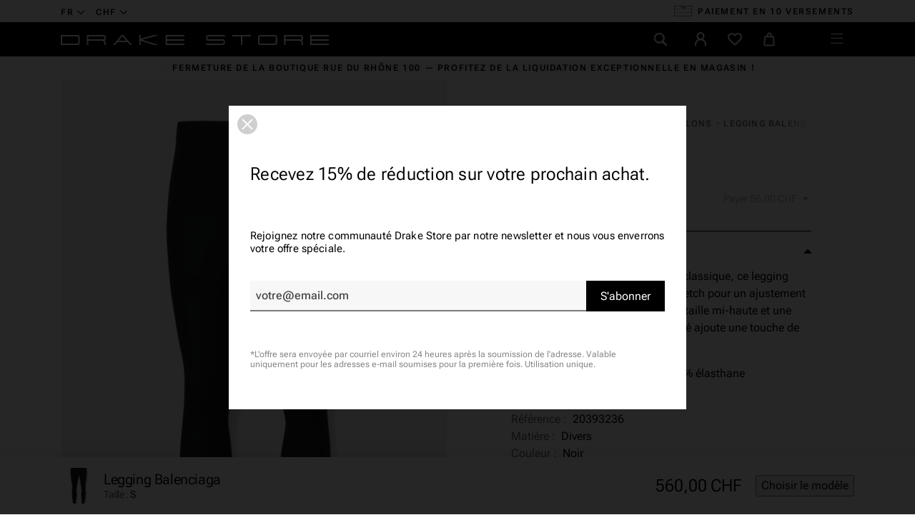

--- FILE ---
content_type: text/html; charset=utf-8
request_url: https://drake-store-shop.ch/fr/pantalons/3316-675332-divers-noir-tkv12-1-balenciaga.html
body_size: 36382
content:
<!doctype html>
<html lang="fr-CH">
  <head>
    
       
  <meta charset="utf-8">


  <meta http-equiv="x-ua-compatible" content="ie=edge">


  <meta name="viewport" content="width=device-width, initial-scale=1">



  <link rel="preconnect" href="https://fonts.googleapis.com">
<link rel="preconnect" href="https://fonts.gstatic.com" crossorigin>
<link rel="preconnect" href="https://connect.facebook.net" crossorigin>
<link rel="preconnect" href="https://static.axept.io" crossorigin>
<link rel="preconnect" href="https://sibautomation.com" crossorigin>
<link rel="preconnect" href="https://www.googletagmanager.com" crossorigin>



            <link rel="preload" href="https://drake-store-shop.ch/themes/drake2023/assets/css/2d5bfa630ffe36618ff89818990dc2d7.woff2" as="font" type="font/woff2" crossorigin>
            <link rel="preload" href="https://drake-store-shop.ch/themes/drake2023/assets/css/35e4ee99906097d94bb25a91104ffaf6.woff2" as="font" type="font/woff2" crossorigin>
            <link rel="preload" href="https://drake-store-shop.ch/themes/drake2023/assets/css/3c4f972bab69b59f1ecf6efef626eec8.woff2" as="font" type="font/woff2" crossorigin>
            <link rel="preload" href="https://drake-store-shop.ch/themes/drake2023/assets/css/4de1ec1cead9385118687f72f08b52c3.woff2" as="font" type="font/woff2" crossorigin>
            <link rel="preload" href="https://drake-store-shop.ch/themes/drake2023/assets/css/516698175a2787e871c005403dd4f6bc.woff2" as="font" type="font/woff2" crossorigin>
            <link rel="preload" href="https://drake-store-shop.ch/themes/drake2023/assets/css/b48e14ff224986f4680cd62771cadd53.woff2" as="font" type="font/woff2" crossorigin>

          <link rel="preload" as="image" href="https://drake-store-shop.ch/15931-large_default/675332-divers-noir-tkv12-1-balenciaga.jpg" type="image/jpg" imagesrcset="https://drake-store-shop.ch/15931-medium_default/675332-divers-noir-tkv12-1-balenciaga.jpg 452w, https://drake-store-shop.ch/15931-large_default/675332-divers-noir-tkv12-1-balenciaga.jpg 808w" imagesizes="(min-width: 992px) 808px, 100vw" fetchpriority="high">
  


  <title>Marques de luxe | Legging Balenciaga | Drake Store</title>

  
    <script data-keepinline="true">
    var ajaxGetProductUrl = '//drake-store-shop.ch/fr/module/cdc_googletagmanager/async';
    var ajaxShippingEvent = 1;
    var ajaxPaymentEvent = 1;

/* datalayer */
dataLayer = window.dataLayer || [];
    let cdcDatalayer = {"pageCategory":"product","event":"view_item","ecommerce":{"currency":"CHF","items":[{"item_name":"Legging Balenciaga","item_id":"3316-10572","price":"518.04","price_tax_exc":"518.04","price_tax_inc":"560","item_brand":"Balenciaga","item_category":"Homme","item_category2":"Vetements","item_category3":"Pantalons","item_variant":"S","quantity":1}],"value":"518.04"},"google_tag_params":{"ecomm_pagetype":"product","ecomm_prodid":"3316-10572","ecomm_totalvalue":560,"ecomm_category":"Pantalons","ecomm_totalvalue_tax_exc":518.04}};
    dataLayer.push(cdcDatalayer);

/* call to GTM Tag */
(function(w,d,s,l,i){w[l]=w[l]||[];w[l].push({'gtm.start':
new Date().getTime(),event:'gtm.js'});var f=d.getElementsByTagName(s)[0],
j=d.createElement(s),dl=l!='dataLayer'?'&l='+l:'';j.async=true;j.src=
'https://www.googletagmanager.com/gtm.js?id='+i+dl;f.parentNode.insertBefore(j,f);
})(window,document,'script','dataLayer','GTM-TRMMDC9');

/* async call to avoid cache system for dynamic data */
dataLayer.push({
  'event': 'datalayer_ready'
});
</script>
  

      <meta name="description" content="Acheter Legging Balenciaga en ligne dans la boutique Drake.">
  
  <meta name="keywords" content="">

  
      
            <link rel="canonical" href="https://drake-store-shop.ch/fr/pantalons/3316-675332-divers-noir-tkv12-1-balenciaga.html">
        
  
                                                          <link rel="alternate" href="https://drake-store-shop.ch/fr/pantalons/3316-675332-divers-noir-tkv12-1-balenciaga.html" hreflang="fr-CH">
                                                          <link rel="alternate" href="https://drake-store-shop.ch/en/pants/3316-balenciaga-legging.html" hreflang="en-CH">
                                                          <link rel="alternate" href="https://drake-store-shop.ch/de/hosen/3316-leggings-balenciaga.html" hreflang="de-CH">
            <link rel="alternate" href="" hreflang="x-default">
  

        
  
    <script type="application/ld+json">
  {
    "@context": "https://schema.org",
    "@type": "Organization",
    "name" : "Drake Store",
    "url" : "https://drake-store-shop.ch/fr/"
          ,
      "logo": {
        "@type": "ImageObject",
        "url":"https://drake-store-shop.ch/img/drake-store-logo-1616588976.jpg"
      }
      }
</script>

<script type="application/ld+json">
  {
    "@context": "https://schema.org",
    "@type": "WebPage",
    "isPartOf": {
      "@type": "WebSite",
      "url":  "https://drake-store-shop.ch/fr/",
      "name": "Drake Store"
    },
    "name": "Legging Balenciaga",
    "url":  "https://drake-store-shop.ch/fr/pantalons/3316-675332-divers-noir-tkv12-1-balenciaga.html"
  }
</script>


  <script type="application/ld+json">
    {
      "@context": "https://schema.org",
      "@type": "BreadcrumbList",
      "itemListElement": [
                  {
            "@type": "ListItem",
            "position": 1,
            "name": "Accueil",
            "item": "https://drake-store-shop.ch/fr/"
          },                  {
            "@type": "ListItem",
            "position": 2,
            "name": "Homme",
            "item": "https://drake-store-shop.ch/fr/10-homme"
          },                  {
            "@type": "ListItem",
            "position": 3,
            "name": "Vêtements",
            "item": "https://drake-store-shop.ch/fr/42-vetements"
          },                  {
            "@type": "ListItem",
            "position": 4,
            "name": "Pantalons",
            "item": "https://drake-store-shop.ch/fr/51-pantalons"
          },                  {
            "@type": "ListItem",
            "position": 5,
            "name": "Legging Balenciaga",
            "item": "https://drake-store-shop.ch/fr/pantalons/3316-675332-divers-noir-tkv12-1-balenciaga.html"
          }              ]
    }
  </script>
  

  
  <script type="application/ld+json">
{
	"@context": "https://schema.org/",
	"@type": "Product",
	"name": "Legging Balenciaga",
	"description": "",
	"category": "Pantalons",
	"image" :"https://drake-store-shop.ch/15931-home_default/675332-divers-noir-tkv12-1-balenciaga.jpg",
		"mpn": "675332 - DIVERS - NOIR - TKV12/1",
	"brand": {
		"@type": "Brand",
		"name": "Balenciaga"
	},
	"weight": {
			"@context": "https://schema.org",
			"@type": "QuantitativeValue",
			"value": "0.000000",
			"unitCode": "kg"
	},
	"offers": {
		"@type": "Offer",
		"priceCurrency": "CHF",
		"name": "Legging Balenciaga",
		"price": "560",
		"url": "https://drake-store-shop.ch/fr/pantalons/3316-10572-675332-divers-noir-tkv12-1-balenciaga.html#/18-taille-s",
		"priceValidUntil": "2026-02-06",
			"image": ["https://drake-store-shop.ch/15931-full_default/675332-divers-noir-tkv12-1-balenciaga.jpg","https://drake-store-shop.ch/15932-full_default/675332-divers-noir-tkv12-1-balenciaga.jpg"],
					"mpn": "675332 - DIVERS - NOIR - TKV12/1",
				"availability": "https://schema.org/OutOfStock",
		"seller": {
			"@type": "Organization",
			"name": "Drake Store"
		},
      "hasMerchantReturnPolicy": {
        "@type": "MerchantReturnPolicy",
        "applicableCountry": "CH",
        "returnPolicyCategory": "https://schema.org/MerchantReturnFiniteReturnWindow",
        "merchantReturnDays": 14,
        "returnMethod": [
			"https://schema.org/ReturnByMail",
			"https://schema.org/ReturnInStore"
		],
        "returnFees": "https://schema.org/ReturnFeesCustomerResponsibility"
      }
	},
	"url": "https://drake-store-shop.ch/fr/pantalons/3316-10572-675332-divers-noir-tkv12-1-balenciaga.html#/18-taille-s"
}
</script>

  
    
  

  
    <meta property="og:title" content="Legging Balenciaga" />
    <meta property="og:description" content="" />
    <meta property="og:url" content="https://drake-store-shop.ch/fr/pantalons/3316-675332-divers-noir-tkv12-1-balenciaga.html" />
    <meta property="og:site_name" content="Drake Store" />
      



  <link rel="icon" type="image/vnd.microsoft.icon" href="https://drake-store-shop.ch/img/favicon.ico?1681911401">
  <link rel="shortcut icon" type="image/x-icon" href="https://drake-store-shop.ch/img/favicon.ico?1681911401">
  <meta name="theme-color" content="#000">



  	

  <script type="text/javascript">
        var CONFIGS = {"PET_VERSION":"4.1.0","PET_HOOK":"custom","PET_STYLE_TABS":"list_vertical","PET_OVERRIDE_CSS":"","PET_OVERRIDE_JS":"","PET_ENABLE_DEBUG":"0","PET_IP_DEBUG":"","PET_DUPLICATE_CONTENT_TABS":"1","PET_ORDER_TABS":"native_first","PET_IGNORE_SELECTORS":".pts_content_ifeedback_products","PET_BG_COLOR_TABS":"#ffffff","PET_FONT_COLOR_TABS":"","PET_BG_COLOR_SLTED_TABS":"","PET_FONT_COLOR_SLTED_TABS":"","PET_RM":false};
        var LS_Meta = [];
        var PresTeamShop = {"success_code":0,"error_code":-1};
        var ProductExtraTabs = {"actions_productextratabs":"https:\/\/drake-store-shop.ch\/fr\/module\/productextratabs\/actions","module_dir":"\/modules\/productextratabs\/","pts_static_token":"fb1b1fe1cbf41dafdb1e782e167d3b61","id_product":3316,"Msg":{"reviews_tab":"Reviews","button_file_text":"Select"},"tabs":{"1":{"id_tab":"1","type":"content","name_tab":"Guide des tailles","internal_name":"Guide-des-tailles","content":"<p><img src=\"https:\/\/drake-store-shop.ch\/img\/cms\/vet-fr-homme.png\" alt=\"\" width=\"302\" height=\"664\" \/><\/p>"}}};
        var btSl = {"ajaxUrl":"https:\/\/drake-store-shop.ch\/fr\/module\/facebookpsconnect\/ajax","token":"c84dd74abb836c8e6d2475b711941453"};
        var cpContactToken = "cb531afdb525a838ddbae372a38b5dc7";
        var elementRecaptcha = "<div class=\"g-recaptcha\" data-sitekey=\"6LdWA-oaAAAAADLpA2QeOz1FwsdB9ZYaoVB0peMo\" data-size=\"invisible\" data-callback=\"callbackRecaptcha\"><\/div>";
        var isPsVersion17 = true;
        var popUpView = "";
        var prestashop = {"cart":{"products":[],"totals":{"total":{"type":"total","label":"Total","amount":0,"value":"0,00\u00a0CHF"},"total_including_tax":{"type":"total","label":"Total TTC","amount":0,"value":"0,00\u00a0CHF"},"total_excluding_tax":{"type":"total","label":"Total HT :","amount":0,"value":"0,00\u00a0CHF"}},"subtotals":{"products":{"type":"products","label":"Sous-total","amount":0,"value":"0,00\u00a0CHF"},"discounts":null,"shipping":{"type":"shipping","label":"Livraison","amount":0,"value":""},"tax":null},"products_count":0,"summary_string":"0 articles","vouchers":{"allowed":1,"added":[]},"discounts":[],"minimalPurchase":0,"minimalPurchaseRequired":""},"currency":{"id":1,"name":"Franc suisse","iso_code":"CHF","iso_code_num":"756","sign":"CHF"},"customer":{"lastname":null,"firstname":null,"email":null,"birthday":null,"newsletter":null,"newsletter_date_add":null,"optin":null,"website":null,"company":null,"siret":null,"ape":null,"is_logged":false,"gender":{"type":null,"name":null},"addresses":[]},"language":{"name":"Fran\u00e7ais","iso_code":"fr","locale":"fr-FR","language_code":"fr-CH","is_rtl":"0","date_format_lite":"d\/m\/Y","date_format_full":"d\/m\/Y H:i:s","id":1},"page":{"title":"","canonical":"https:\/\/drake-store-shop.ch\/fr\/pantalons\/3316-675332-divers-noir-tkv12-1-balenciaga.html","meta":{"title":"Legging Balenciaga","description":"","keywords":"","robots":"index"},"page_name":"product","body_classes":{"lang-fr":true,"lang-rtl":false,"country-CH":true,"currency-CHF":true,"layout-full-width":true,"page-product":true,"tax-display-enabled":true,"product-id-3316":true,"product-Legging Balenciaga":true,"product-id-category-51":true,"product-id-manufacturer-4":true,"product-id-supplier-1":true,"product-available-for-order":true},"admin_notifications":[]},"shop":{"name":"Drake Store","logo":"https:\/\/drake-store-shop.ch\/img\/drake-store-logo-1616588976.jpg","stores_icon":"https:\/\/drake-store-shop.ch\/img\/logo_stores.png","favicon":"https:\/\/drake-store-shop.ch\/img\/favicon.ico"},"urls":{"base_url":"https:\/\/drake-store-shop.ch\/","current_url":"https:\/\/drake-store-shop.ch\/fr\/pantalons\/3316-675332-divers-noir-tkv12-1-balenciaga.html","shop_domain_url":"https:\/\/drake-store-shop.ch","img_ps_url":"https:\/\/drake-store-shop.ch\/img\/","img_cat_url":"https:\/\/drake-store-shop.ch\/img\/c\/","img_lang_url":"https:\/\/drake-store-shop.ch\/img\/l\/","img_prod_url":"https:\/\/drake-store-shop.ch\/img\/p\/","img_manu_url":"https:\/\/drake-store-shop.ch\/img\/m\/","img_sup_url":"https:\/\/drake-store-shop.ch\/img\/su\/","img_ship_url":"https:\/\/drake-store-shop.ch\/img\/s\/","img_store_url":"https:\/\/drake-store-shop.ch\/img\/st\/","img_col_url":"https:\/\/drake-store-shop.ch\/img\/co\/","img_url":"https:\/\/drake-store-shop.ch\/themes\/drake2023\/assets\/img\/","css_url":"https:\/\/drake-store-shop.ch\/themes\/drake2023\/assets\/css\/","js_url":"https:\/\/drake-store-shop.ch\/themes\/drake2023\/assets\/js\/","pic_url":"https:\/\/drake-store-shop.ch\/upload\/","pages":{"address":"https:\/\/drake-store-shop.ch\/fr\/adresse","addresses":"https:\/\/drake-store-shop.ch\/fr\/adresses","authentication":"https:\/\/drake-store-shop.ch\/fr\/connexion","cart":"https:\/\/drake-store-shop.ch\/fr\/panier","category":"https:\/\/drake-store-shop.ch\/fr\/index.php?controller=category","cms":"https:\/\/drake-store-shop.ch\/fr\/index.php?controller=cms","contact":"https:\/\/drake-store-shop.ch\/fr\/nous-contacter","discount":"https:\/\/drake-store-shop.ch\/fr\/reduction","guest_tracking":"https:\/\/drake-store-shop.ch\/fr\/suivi-commande-invite","history":"https:\/\/drake-store-shop.ch\/fr\/historique-commandes","identity":"https:\/\/drake-store-shop.ch\/fr\/identite","index":"https:\/\/drake-store-shop.ch\/fr\/","my_account":"https:\/\/drake-store-shop.ch\/fr\/mon-compte","order_confirmation":"https:\/\/drake-store-shop.ch\/fr\/confirmation-commande","order_detail":"https:\/\/drake-store-shop.ch\/fr\/index.php?controller=order-detail","order_follow":"https:\/\/drake-store-shop.ch\/fr\/suivi-commande","order":"https:\/\/drake-store-shop.ch\/fr\/commande","order_return":"https:\/\/drake-store-shop.ch\/fr\/index.php?controller=order-return","order_slip":"https:\/\/drake-store-shop.ch\/fr\/avoirs","pagenotfound":"https:\/\/drake-store-shop.ch\/fr\/page-introuvable","password":"https:\/\/drake-store-shop.ch\/fr\/recuperation-mot-de-passe","pdf_invoice":"https:\/\/drake-store-shop.ch\/fr\/index.php?controller=pdf-invoice","pdf_order_return":"https:\/\/drake-store-shop.ch\/fr\/index.php?controller=pdf-order-return","pdf_order_slip":"https:\/\/drake-store-shop.ch\/fr\/index.php?controller=pdf-order-slip","prices_drop":"https:\/\/drake-store-shop.ch\/fr\/promotions","product":"https:\/\/drake-store-shop.ch\/fr\/index.php?controller=product","search":"https:\/\/drake-store-shop.ch\/fr\/recherche","sitemap":"https:\/\/drake-store-shop.ch\/fr\/plan-site","stores":"https:\/\/drake-store-shop.ch\/fr\/magasins","supplier":"https:\/\/drake-store-shop.ch\/fr\/fournisseur","register":"https:\/\/drake-store-shop.ch\/fr\/connexion?create_account=1","order_login":"https:\/\/drake-store-shop.ch\/fr\/commande?login=1"},"alternative_langs":{"fr-CH":"https:\/\/drake-store-shop.ch\/fr\/pantalons\/3316-675332-divers-noir-tkv12-1-balenciaga.html","en-CH":"https:\/\/drake-store-shop.ch\/en\/pants\/3316-balenciaga-legging.html","de-CH":"https:\/\/drake-store-shop.ch\/de\/hosen\/3316-leggings-balenciaga.html"},"theme_assets":"\/themes\/drake2023\/assets\/","actions":{"logout":"https:\/\/drake-store-shop.ch\/fr\/?mylogout="},"no_picture_image":{"bySize":{"selection":{"url":"https:\/\/drake-store-shop.ch\/img\/p\/fr-default-selection.jpg","width":48,"height":48},"thumb_cover":{"url":"https:\/\/drake-store-shop.ch\/img\/p\/fr-default-thumb_cover.jpg","width":100,"height":100},"cart_default":{"url":"https:\/\/drake-store-shop.ch\/img\/p\/fr-default-cart_default.jpg","width":125,"height":125},"small_default":{"url":"https:\/\/drake-store-shop.ch\/img\/p\/fr-default-small_default.jpg","width":284,"height":284},"medium_default":{"url":"https:\/\/drake-store-shop.ch\/img\/p\/fr-default-medium_default.jpg","width":452,"height":452},"home_default":{"url":"https:\/\/drake-store-shop.ch\/img\/p\/fr-default-home_default.jpg","width":517,"height":779},"large_default":{"url":"https:\/\/drake-store-shop.ch\/img\/p\/fr-default-large_default.jpg","width":808,"height":1217},"full_default":{"url":"https:\/\/drake-store-shop.ch\/img\/p\/fr-default-full_default.jpg","width":1200,"height":1200}},"small":{"url":"https:\/\/drake-store-shop.ch\/img\/p\/fr-default-selection.jpg","width":48,"height":48},"medium":{"url":"https:\/\/drake-store-shop.ch\/img\/p\/fr-default-medium_default.jpg","width":452,"height":452},"large":{"url":"https:\/\/drake-store-shop.ch\/img\/p\/fr-default-full_default.jpg","width":1200,"height":1200},"legend":""}},"configuration":{"display_taxes_label":true,"display_prices_tax_incl":true,"is_catalog":false,"show_prices":true,"opt_in":{"partner":false},"quantity_discount":{"type":"discount","label":"Remise sur prix unitaire"},"voucher_enabled":1,"return_enabled":1},"field_required":[],"breadcrumb":{"links":[{"title":"Accueil","url":"https:\/\/drake-store-shop.ch\/fr\/"},{"title":"Homme","url":"https:\/\/drake-store-shop.ch\/fr\/10-homme"},{"title":"V\u00eatements","url":"https:\/\/drake-store-shop.ch\/fr\/42-vetements"},{"title":"Pantalons","url":"https:\/\/drake-store-shop.ch\/fr\/51-pantalons"},{"title":"Legging Balenciaga","url":"https:\/\/drake-store-shop.ch\/fr\/pantalons\/3316-675332-divers-noir-tkv12-1-balenciaga.html"}],"count":5},"link":{"protocol_link":"https:\/\/","protocol_content":"https:\/\/"},"time":1769081590,"static_token":"c84dd74abb836c8e6d2475b711941453","token":"5109dddb7867ed9120f843c19c1d7c63","debug":false,"modules":{"polarislink":null}};
        var psemailsubscription_subscription = "https:\/\/drake-store-shop.ch\/fr\/module\/ps_emailsubscription\/subscription";
        var psr_icon_color = "#F19D76";
        var recaptchaContactForm = "0";
        var recaptchaDataSiteKey = "6LdWA-oaAAAAADLpA2QeOz1FwsdB9ZYaoVB0peMo";
        var recaptchaLoginForm = "0";
        var recaptchaRegistrationForm = "0";
        var recaptchaType = "0";
        var swisspost = {"autocomplete_access_token":"https:\/\/drake-store-shop.ch\/fr\/module\/swisspost\/autocomplete","validator_url":"https:\/\/drake-store-shop.ch\/fr\/module\/swisspost\/validator","module_url":"\/modules\/swisspost\/","l10n":{"order":"Commande","use_image":"Utiliser cette image","insert_image":"Ins\u00e9rer une image","upload_image":"T\u00e9l\u00e9charger une image","barcode_options":"Options de code-barre","delivery_method":"Mode de livraison","delivery_options":"Options de livraison","handling_options":"Options de manipulation","errors":"Erreurs","warnings":"Avertissements","download_should_start":"Le t\u00e9l\u00e9chargement devrait commencer sous peu.","hasnt_started":"N'a pas encore commenc\u00e9 ?","click_here":"Cliquez ici","close":"Fermer","submit":"Soumettre","error_occured":"Une erreur s'est produite","type":"Type","service":"Service","free_text":"Texte libre","max_160_chars":"Max. 160 caract\u00e8res","max_512_chars":"Max. 512 caract\u00e8res","remove":"Supprimer","new_notification":"Nouvelle notification","CERTIFIED":"Certifi\u00e9","DOMICILE_CERTIFIED":"Certifi\u00e9","FIXED":"Utilisable","COMPROMISED":"Utilisable","USABLE":"Utilisable","UNUSABLE":"Inutilisable","CERTIFIED_desc":"Votre adresse est certifi\u00e9e","DOMICILE_CERTIFIED_desc":"Votre adresse est certifi\u00e9e","FIXED_desc":"Veuillez v\u00e9rifier les fautes de frappe, mais votre adresse semble correcte et la livraison devrait \u00eatre possible.","COMPROMISED_desc":"Veuillez v\u00e9rifier les fautes de frappe, mais votre adresse semble correcte et la livraison devrait \u00eatre possible.","USABLE_desc":"Veuillez v\u00e9rifier les fautes de frappe, mais votre adresse semble correcte et la livraison devrait \u00eatre possible.","UNUSABLE_desc":"La Poste Suisse ne peut pas v\u00e9rifier votre adresse, veuillez v\u00e9rifier vos coordonn\u00e9es","first_name":"Pr\u00e9nom","last_name":"Nom de famille","city":"Ville","street":"Rue et num\u00e9ro","postcode":"Code postal","generate_barcodes":"G\u00e9n\u00e9rer les \u00e9tiquettes","generated_labels":"\u00c9tiquettes g\u00e9n\u00e9r\u00e9es pour cette commande :","download":"T\u00e9l\u00e9charger","track":"Suivre","gas_warning":"Cette m\u00e9thode de livraison g\u00e9n\u00e9rera une \u00e9tiquette de retour.","add_license":"Ajouter une licence","nickname":"Pseudo","license":"License","franking_license":"License d'affranchissement","barcode_title":"G\u00e9n\u00e9rateur d'\u00e9tiquettes de la Poste Suisse","generate_barcode":"G\u00e9n\u00e9rer l'\u00e9tiquette","validate_address":"Valider mon adresse avec La Poste Suisse","Pattern":"Format invalide","customer.zip":"Code postal de l'exp\u00e9diteur","customer.street":"Adresse de l'exp\u00e9diteur","customer.city":"Ville de l'exp\u00e9diteur","customer.name1":"Nom de l'exp\u00e9diteur","item.recipient.name1":"Le nom du destinataire n'est pas valide","item.recipient.name2":"Nom d'entreprise du destinataire","item.recipient.street":"L'adresse du destinataire n'est pas valide","item.recipient.zip":"Le code postal du destinataire n'est pas valide","item.recipient.city":"La ville du destinataire n'est pas valide","item.recipient.country":"Le pays du destinataire n'est pas valide","paper_format":"Format papier","label_format":"Format d'\u00e9tiquette","status_after_creation":"Statut apr\u00e8s cr\u00e9ation de l'\u00e9tiquette","status_after_creation_text":"Apr\u00e8s la g\u00e9n\u00e9ration d'une \u00e9tiquette, la commande sera automatiquement chang\u00e9e \u00e0 ce statut.","a5_letter_warning":"Veuillez noter que le format A5 n'est pas disponible pour les lettres.","start_position":"Position de d\u00e9part","configuration_problems":"There are problems with your configuration","configuration":"Configuration","advanced_settings":"Param\u00e8tres avanc\u00e9s","endpoints":"Points de terminaison","endpoints_text":"Depuis juin 2023, le point de terminaison par d\u00e9faut est pass\u00e9 de WEDEC \u00e0 DCAPI. Vous pouvez changer votre point de terminaison pr\u00e9f\u00e9r\u00e9 ici si vous avez acc\u00e8s aux deux points de terminaison.","endpoint_unavailable":"Ce point de terminaison n'est pas disponible avec vos identifiants. Cela ne devrait pas poser de probl\u00e8me, mais si vous avez sp\u00e9cifiquement besoin de cette version, veuillez contacter La Poste Suisse.","credential_title":"Bienvenue au module e-commerce de la Poste Suisse","credential_text":"Pour utiliser le module, veuillez configurer le client ID et le client secret fournis par la Poste Suisse.","franking_licenses":"Licences d'affranchissement","franking_licenses_description":"Configurer les licenses d'affranchissement \u00e0 utiliser","delivery_handling_options_description":"Choisissez les m\u00e9thodes de livraison et les options que vous souhaitez activer","printing_options_description":"Configurez le papier et le format de vos \u00e9tiquettes d'exp\u00e9dition","sender_address_description":"Configurez votre adresse d'exp\u00e9diteur\/de retour et\/ou votre logo","notifications_description":"Configurez facultativement les notifications SMS + e-mail (payantes) de La Poste Suisse. Veuillez lire attentivement la documentation de notre module avant d'utiliser cette fonctionnalit\u00e9.","delivery_handling_options":"Options de livraison et de manipulation","printing_options":"Options d'impression","sender_address":"Adresse de l'exp\u00e9diteur","notifications":"Notifications","authentication":"Authentification","connected":"Connect\u00e9 \u00e0 l'API de La Poste Suisse","address_validation":"Validation de l'adresse","address_validation_description":"Activez la validation de l'adresse du client dans votre processus de paiement. Renvoie &quot;certifi\u00e9&quot; si l'adresse est valid\u00e9e, &quot;utilisable&quot; si elle semble correcte mais sans garantie, &quot;inutilisable&quot; si l'adresse n'est pas connue.","address_autocomplete":"Suggestion d'adresse automatique","address_autocomplete_description":"Activez l'autosuggestion des champs d'adresse client (canton, ville, code postal, rue, num\u00e9ro) dans votre processus de commande.","barcodes":"G\u00e9n\u00e9ration d'\u00e9tiquettes","barcodes_description":"Activez la g\u00e9n\u00e9ration d'\u00e9tiquettes d'exp\u00e9dition \u00e0 partir d'une seule commande et en masse \u00e0 partir de la liste des commandes.","name1":"Ligne 1","name2":"Ligne 2","street_address":"Rue et num\u00e9ro","postal_code":"Code postal","country":"Pays","switzerland":"Suisse","liechtenstein":"Liechtenstein","use_custom_gas_address":"Utiliser une autre adresse pour les \u00e9tiquettes de retour (GAS)","hide_sender_toggle":"Masquer l'adresse de l'exp\u00e9diteur et\/ou utiliser le logo \u00e0 la place","logo_label":"Logo (facultatif)","rotation":"Rotation","aspect_ratio":"Rapport hauteur\/largeur","expand":"Agrandir","keep":"Conserver","horizontal_alignment":"Alignement horizontal","vertical_alignment":"Alignement vertical","with_content":"Avec contenu","left":"Gauche","top":"Haut","middle":"Milieu","field_required":"Ce champ est obligatoire","field_invalid":"Ne doit pas contenir de caract\u00e8res sp\u00e9ciaux","no_licenses_available":"Vous n'avez pas de licence d'affranchissement pour cette m\u00e9thode de livraison","position":"Position","credential_form":"Ce ne sont pas vos identifiants (e-mail + mot de passe) utilis\u00e9s pour vous connecter sur le site web de La Poste Suisse.","credential_form2":"Si vous n'avez pas encore d'identifiants, vous pouvez %1 demander l'acc\u00e8s \u00e0 l'API en utilisant ce formulaire %2.","form_link":"https:\/\/www.post.ch\/fr\/solutions-commerciales\/commerce-numerique\/digital-commerce-api\/plug-ins-pour-boutiques-en-ligne\/formulaire-digital-commerce-plugin","documentation_link":"https:\/\/www.firstpoint.ch\/swisspost\/documentation","client_identifier":"Identifiant client","identifier_error":"L'identifiant client doit comporter 32 caract\u00e8res.","client_secret":"Secret client","secret_error":"Le secret client doit comporter 32 caract\u00e8res.","authentification":"Authentification","invalid_credentials":"Identifiants invalides","credential_support":"Veuillez r\u00e9essayer, si vos identifiants ne fonctionnent pas, veuillez contacter %1 pour obtenir de l'aide.","save_changes":"Enregistrer les modifications","delivery_methods":"M\u00e9thodes de livraison","letters":"Lettres","parcels":"Colis","license_error":"Une ou plusieurs de vos licences ne sont pas valides. Veuillez v\u00e9rifier les valeurs que vous avez soumises ou contacter La Poste Suisse.","barcode_configuration":"Configuration code-barres","services":"Services","barcode_config_error":"Veuillez compl\u00e9ter la configuration code-barres ci-dessous","documentation":"Documentation","service_description":"Veuillez activer ci-dessous les services que vous souhaitez activer sur votre site web.","franking_licenses_main_description":"Ici, veuillez ajouter les num\u00e9ros de licence d'affranchissement que vous souhaitez utiliser lors de la g\u00e9n\u00e9ration d'un code-barres. Les lettres (seul A+ est pris en charge) et les colis utilisent toujours un num\u00e9ro de licence diff\u00e9rent. Si vous n'envoyez qu'un type de courrier (colis), vous n'avez besoin que d'une seule licence.","license_license_tooltip":"Le num\u00e9ro de licence est une s\u00e9quence de 6 ou 8 chiffres","license_type_tooltip":"D'apr\u00e8s les informations que vous avez re\u00e7ues de La Poste Suisse, veuillez choisir si cette licence est pour des colis ou des lettres.","license_nickname_tooltip":"Vous pouvez facultativement donner un surnom \u00e0 cette licence, le module affichera alors le surnom \u00e0 la place du num\u00e9ro de licence dans le back office.","delivery_handling_options_main_description":"Les options que vous cochez ci-dessous seront disponibles sur la page de commande de votre back office ou en mode de g\u00e9n\u00e9ration en masse. Vous devrez toujours choisir les options exactes \u00e0 utiliser lors de la g\u00e9n\u00e9ration de l'\u00e9tiquette, les options ne seront simplement pas affich\u00e9es.","delivery_method_tooltip":"Les m\u00e9thodes de livraison d\u00e9terminent le type d'envoi, le d\u00e9lai de livraison et les tarifs.","delivery_options_tooltip":"Les options de livraison d\u00e9terminent les modes de traitement d'un envoi.","handling_options_tooltip":"Les options de manipulation fournissent des instructions au facteur pour la livraison ou les retours","gas_description":"Cette m\u00e9thode d'exp\u00e9dition vous permet de g\u00e9n\u00e9rer un code-barres pour un client qui vous retourne une commande. Le destinataire sera l'adresse configur\u00e9e dans l'onglet &quot;Adresse de l'exp\u00e9diteur&quot;, et l'exp\u00e9diteur sera l'adresse de votre client.","printing_options_main_description":"Configurez le papier d'impression et la taille de votre \u00e9tiquette d'exp\u00e9dition","paper_format_tooltip":"Il s'agit du format papier que vous utilisez. Par exemple, si vous utilisez une feuille A4 avec 4 \u00e9tiquettes A6, vous choisiriez A4 ici. Si vous utilisez une imprimante d'\u00e9tiquettes thermiques ou imprimez sur du papier au format final, veuillez choisir le m\u00eame format ici et dans &quot;Format de l'\u00e9tiquette&quot;.","label_format_tooltip":"Il s'agit du format d'\u00e9tiquette final que vous utilisez. Par exemple, si vous utilisez une feuille A4 avec 4 \u00e9tiquettes A6, vous choisiriez A6 ici. Si vous utilisez une imprimante d'\u00e9tiquettes thermiques ou imprimez sur du papier au format final, veuillez choisir le m\u00eame format ici et dans &quot;Format papier&quot;.","sender_address_main_description":"Les coordonn\u00e9es ci-dessous seront utilis\u00e9es pour l'adresse de l'exp\u00e9diteur sur l'\u00e9tiquette d'exp\u00e9dition.","sender_gas_address_tooltip":"Uniquement si vous utilisez PostPac GAS (retours de vos clients). Si vous ne s\u00e9lectionnez pas cette option, la m\u00eame adresse d'exp\u00e9diteur sera utilis\u00e9e pour les retours de GAS.","sender_toggle_tooltip":"Si vous s\u00e9lectionnez cette option sans t\u00e9l\u00e9charger un logo, aucune adresse d'exp\u00e9diteur ne sera imprim\u00e9e sur l'\u00e9tiquette. Si vous t\u00e9l\u00e9chargez un logo, il remplacera l'adresse de l'exp\u00e9diteur.","notifications_main_description":"Ici, vous pouvez facultativement cr\u00e9er des notifications SMS + e-mail (payantes) de La Poste Suisse. Veuillez lire attentivement la documentation de notre module avant d'utiliser cette fonctionnalit\u00e9.","barcode_options_description":"Veuillez configurer vos options d'\u00e9tiquetage ci-dessous.","position_tooltip":"Vous avez configur\u00e9 un format de papier d'impression qui comporte plusieurs \u00e9tiquettes. Veuillez choisir sur quelle position la premi\u00e8re \u00e9tiquette doit \u00eatre imprim\u00e9e. Les \u00e9tiquettes suivantes (en mode vrac) seront imprim\u00e9es \u00e0 la suite","notification_logo_label":"Logo (facultatif)","connect":"Connectez-vous \u00e0 l'API de La Poste Suisse","format_error":"Format invalide","item.recipient.phone":"Le num\u00e9ro de t\u00e9l\u00e9phone du destinataire n'est pas valide","item.recipient.firstName":"Le pr\u00e9nom du destinataire n'est pas valide","item.recipient.addressSuffix":"L'adresse du destinataire n'est pas valide","item.recipient.title":"Le nom de l'entreprise du destinataire n'est pas valide","item.recipient.email":"L'adresse e-mail du destinataire n'est pas valide","item.customer.name1":"Le nom 1 de l'exp\u00e9diteur n'est pas valide","item.customer.street":"L'adresse de l'exp\u00e9diteur n'est pas valide","item.customer.zip":"Le code postal de l'exp\u00e9diteur n'est pas valide","item.customer.city":"La ville de l'exp\u00e9diteur n'est pas valide","item.customer.country":"Le pays de l'exp\u00e9diteur n'est pas valide","item.customer.name2":"Le nom 2 de l'exp\u00e9diteur n'est pas valide","item.customer.logo":"Le logo de l'exp\u00e9diteur n'est pas valide","item.customer.logoFormat":"Le format du logo de l'exp\u00e9diteur n'est pas valide","item.customer.logoRotation":"La rotation du logo de l'exp\u00e9diteur n'est pas valide","item.customer.logoAspectRatio":"Le rapport d'aspect du logo de l'exp\u00e9diteur n'est pas valide","item.customer.logoHorizontalAlignment":"L'alignement horizontal du logo de l'exp\u00e9diteur n'est pas valide","item.customer.logoVerticalAlignment":"L'alignement vertical du logo de l'exp\u00e9diteur n'est pas valide","item.customer.domicilePostOffice":"La ville et\/ou le code postal de l'exp\u00e9diteur ne sont pas valides","max_file_size":"Le fichier ne doit pas d\u00e9passer 50 KB"},"countries":{"230":{"id_country":"230","id_lang":"1","name":"Albanie","id_zone":"7","id_currency":"0","iso_code":"AL","call_prefix":"355","active":"1","contains_states":"0","need_identification_number":"0","need_zip_code":"1","zip_code_format":"NNNN","display_tax_label":"1","country":"Albanie","zone":"Europe (non-EU)"},"1":{"id_country":"1","id_lang":"1","name":"Allemagne","id_zone":"1","id_currency":"0","iso_code":"DE","call_prefix":"49","active":"1","contains_states":"0","need_identification_number":"0","need_zip_code":"1","zip_code_format":"NNNNN","display_tax_label":"1","country":"Allemagne","zone":"Europe"},"40":{"id_country":"40","id_lang":"1","name":"Andorre","id_zone":"7","id_currency":"0","iso_code":"AD","call_prefix":"376","active":"1","contains_states":"0","need_identification_number":"0","need_zip_code":"1","zip_code_format":"CNNN","display_tax_label":"1","country":"Andorre","zone":"Europe (non-EU)"},"24":{"id_country":"24","id_lang":"1","name":"Australie","id_zone":"5","id_currency":"0","iso_code":"AU","call_prefix":"61","active":"1","contains_states":"1","need_identification_number":"0","need_zip_code":"1","zip_code_format":"NNNN","display_tax_label":"1","country":"Australie","zone":"Oceania","states":[{"id_state":"317","id_country":"24","id_zone":"5","name":"Australian Capital Territory","iso_code":"ACT","tax_behavior":"0","active":"1"},{"id_state":"318","id_country":"24","id_zone":"5","name":"New South Wales","iso_code":"NSW","tax_behavior":"0","active":"1"},{"id_state":"319","id_country":"24","id_zone":"5","name":"Northern Territory","iso_code":"NT","tax_behavior":"0","active":"1"},{"id_state":"320","id_country":"24","id_zone":"5","name":"Queensland","iso_code":"QLD","tax_behavior":"0","active":"1"},{"id_state":"321","id_country":"24","id_zone":"5","name":"South Australia","iso_code":"SA","tax_behavior":"0","active":"1"},{"id_state":"322","id_country":"24","id_zone":"5","name":"Tasmania","iso_code":"TAS","tax_behavior":"0","active":"1"},{"id_state":"323","id_country":"24","id_zone":"5","name":"Victoria","iso_code":"VIC","tax_behavior":"0","active":"1"},{"id_state":"324","id_country":"24","id_zone":"5","name":"Western Australia","iso_code":"WA","tax_behavior":"0","active":"1"}]},"2":{"id_country":"2","id_lang":"1","name":"Autriche","id_zone":"1","id_currency":"0","iso_code":"AT","call_prefix":"43","active":"1","contains_states":"0","need_identification_number":"0","need_zip_code":"1","zip_code_format":"NNNN","display_tax_label":"1","country":"Autriche","zone":"Europe"},"3":{"id_country":"3","id_lang":"1","name":"Belgique","id_zone":"1","id_currency":"0","iso_code":"BE","call_prefix":"32","active":"1","contains_states":"0","need_identification_number":"0","need_zip_code":"1","zip_code_format":"NNNN","display_tax_label":"1","country":"Belgique","zone":"Europe"},"52":{"id_country":"52","id_lang":"1","name":"Bi\u00e9lorussie","id_zone":"7","id_currency":"0","iso_code":"BY","call_prefix":"0","active":"1","contains_states":"0","need_identification_number":"0","need_zip_code":"1","zip_code_format":"NNNNNN","display_tax_label":"1","country":"Bi\u00e9lorussie","zone":"Europe (non-EU)"},"233":{"id_country":"233","id_lang":"1","name":"Bosnie-Herz\u00e9govine","id_zone":"7","id_currency":"0","iso_code":"BA","call_prefix":"387","active":"1","contains_states":"0","need_identification_number":"0","need_zip_code":"1","zip_code_format":"","display_tax_label":"1","country":"Bosnie-Herz\u00e9govine","zone":"Europe (non-EU)"},"58":{"id_country":"58","id_lang":"1","name":"Br\u00e9sil","id_zone":"6","id_currency":"0","iso_code":"BR","call_prefix":"55","active":"1","contains_states":"0","need_identification_number":"0","need_zip_code":"1","zip_code_format":"NNNNN-NNN","display_tax_label":"1","country":"Br\u00e9sil","zone":"South America"},"236":{"id_country":"236","id_lang":"1","name":"Bulgarie","id_zone":"1","id_currency":"0","iso_code":"BG","call_prefix":"359","active":"1","contains_states":"0","need_identification_number":"0","need_zip_code":"1","zip_code_format":"NNNN","display_tax_label":"1","country":"Bulgarie","zone":"Europe"},"4":{"id_country":"4","id_lang":"1","name":"Canada","id_zone":"2","id_currency":"0","iso_code":"CA","call_prefix":"1","active":"1","contains_states":"1","need_identification_number":"0","need_zip_code":"1","zip_code_format":"LNL NLN","display_tax_label":"0","country":"Canada","zone":"North America","states":[{"id_state":"92","id_country":"4","id_zone":"2","name":"Alberta","iso_code":"AB","tax_behavior":"0","active":"1"},{"id_state":"91","id_country":"4","id_zone":"2","name":"British Columbia","iso_code":"BC","tax_behavior":"0","active":"1"},{"id_state":"93","id_country":"4","id_zone":"2","name":"Manitoba","iso_code":"MB","tax_behavior":"0","active":"1"},{"id_state":"96","id_country":"4","id_zone":"2","name":"New Brunswick","iso_code":"NB","tax_behavior":"0","active":"1"},{"id_state":"97","id_country":"4","id_zone":"2","name":"Newfoundland and Labrador","iso_code":"NL","tax_behavior":"0","active":"1"},{"id_state":"99","id_country":"4","id_zone":"2","name":"Northwest Territories","iso_code":"NT","tax_behavior":"0","active":"1"},{"id_state":"95","id_country":"4","id_zone":"2","name":"Nova Scotia","iso_code":"NS","tax_behavior":"0","active":"1"},{"id_state":"101","id_country":"4","id_zone":"2","name":"Nunavut","iso_code":"NU","tax_behavior":"0","active":"1"},{"id_state":"89","id_country":"4","id_zone":"2","name":"Ontario","iso_code":"ON","tax_behavior":"0","active":"1"},{"id_state":"98","id_country":"4","id_zone":"2","name":"Prince Edward Island","iso_code":"PE","tax_behavior":"0","active":"1"},{"id_state":"90","id_country":"4","id_zone":"2","name":"Quebec","iso_code":"QC","tax_behavior":"0","active":"1"},{"id_state":"94","id_country":"4","id_zone":"2","name":"Saskatchewan","iso_code":"SK","tax_behavior":"0","active":"1"},{"id_state":"100","id_country":"4","id_zone":"2","name":"Yukon","iso_code":"YT","tax_behavior":"0","active":"1"}]},"5":{"id_country":"5","id_lang":"1","name":"Chine","id_zone":"3","id_currency":"0","iso_code":"CN","call_prefix":"86","active":"1","contains_states":"0","need_identification_number":"0","need_zip_code":"1","zip_code_format":"NNNNNN","display_tax_label":"1","country":"Chine","zone":"Asia"},"76":{"id_country":"76","id_lang":"1","name":"Chypre","id_zone":"1","id_currency":"0","iso_code":"CY","call_prefix":"357","active":"1","contains_states":"0","need_identification_number":"0","need_zip_code":"1","zip_code_format":"NNNN","display_tax_label":"1","country":"Chypre","zone":"Europe"},"74":{"id_country":"74","id_lang":"1","name":"Croatie","id_zone":"1","id_currency":"0","iso_code":"HR","call_prefix":"385","active":"1","contains_states":"0","need_identification_number":"0","need_zip_code":"1","zip_code_format":"NNNNN","display_tax_label":"1","country":"Croatie","zone":"Europe"},"20":{"id_country":"20","id_lang":"1","name":"Danemark","id_zone":"1","id_currency":"0","iso_code":"DK","call_prefix":"45","active":"1","contains_states":"0","need_identification_number":"0","need_zip_code":"1","zip_code_format":"NNNN","display_tax_label":"1","country":"Danemark","zone":"Europe"},"6":{"id_country":"6","id_lang":"1","name":"Espagne","id_zone":"1","id_currency":"0","iso_code":"ES","call_prefix":"34","active":"1","contains_states":"0","need_identification_number":"1","need_zip_code":"1","zip_code_format":"NNNNN","display_tax_label":"1","country":"Espagne","zone":"Europe"},"86":{"id_country":"86","id_lang":"1","name":"Estonie","id_zone":"1","id_currency":"0","iso_code":"EE","call_prefix":"372","active":"1","contains_states":"0","need_identification_number":"0","need_zip_code":"1","zip_code_format":"NNNNN","display_tax_label":"1","country":"Estonie","zone":"Europe"},"107":{"id_country":"107","id_lang":"1","name":"\u00c9tat de la Cit\u00e9 du Vatican","id_zone":"7","id_currency":"0","iso_code":"VA","call_prefix":"379","active":"1","contains_states":"0","need_identification_number":"0","need_zip_code":"1","zip_code_format":"NNNNN","display_tax_label":"1","country":"\u00c9tat de la Cit\u00e9 du Vatican","zone":"Europe (non-EU)"},"21":{"id_country":"21","id_lang":"1","name":"\u00c9tats-Unis","id_zone":"2","id_currency":"0","iso_code":"US","call_prefix":"1","active":"1","contains_states":"1","need_identification_number":"0","need_zip_code":"1","zip_code_format":"NNNNN","display_tax_label":"0","country":"\u00c9tats-Unis","zone":"North America","states":[{"id_state":"1","id_country":"21","id_zone":"2","name":"AA","iso_code":"AA","tax_behavior":"0","active":"1"},{"id_state":"2","id_country":"21","id_zone":"2","name":"AE","iso_code":"AE","tax_behavior":"0","active":"1"},{"id_state":"4","id_country":"21","id_zone":"2","name":"Alabama","iso_code":"AL","tax_behavior":"0","active":"1"},{"id_state":"5","id_country":"21","id_zone":"2","name":"Alaska","iso_code":"AK","tax_behavior":"0","active":"1"},{"id_state":"3","id_country":"21","id_zone":"2","name":"AP","iso_code":"AP","tax_behavior":"0","active":"1"},{"id_state":"6","id_country":"21","id_zone":"2","name":"Arizona","iso_code":"AZ","tax_behavior":"0","active":"1"},{"id_state":"7","id_country":"21","id_zone":"2","name":"Arkansas","iso_code":"AR","tax_behavior":"0","active":"1"},{"id_state":"8","id_country":"21","id_zone":"2","name":"California","iso_code":"CA","tax_behavior":"0","active":"1"},{"id_state":"9","id_country":"21","id_zone":"2","name":"Colorado","iso_code":"CO","tax_behavior":"0","active":"1"},{"id_state":"10","id_country":"21","id_zone":"2","name":"Connecticut","iso_code":"CT","tax_behavior":"0","active":"1"},{"id_state":"11","id_country":"21","id_zone":"2","name":"Delaware","iso_code":"DE","tax_behavior":"0","active":"1"},{"id_state":"56","id_country":"21","id_zone":"2","name":"District of Columbia","iso_code":"DC","tax_behavior":"0","active":"1"},{"id_state":"12","id_country":"21","id_zone":"2","name":"Florida","iso_code":"FL","tax_behavior":"0","active":"1"},{"id_state":"13","id_country":"21","id_zone":"2","name":"Georgia","iso_code":"GA","tax_behavior":"0","active":"1"},{"id_state":"14","id_country":"21","id_zone":"2","name":"Hawaii","iso_code":"HI","tax_behavior":"0","active":"1"},{"id_state":"15","id_country":"21","id_zone":"2","name":"Idaho","iso_code":"ID","tax_behavior":"0","active":"1"},{"id_state":"16","id_country":"21","id_zone":"2","name":"Illinois","iso_code":"IL","tax_behavior":"0","active":"1"},{"id_state":"17","id_country":"21","id_zone":"2","name":"Indiana","iso_code":"IN","tax_behavior":"0","active":"1"},{"id_state":"18","id_country":"21","id_zone":"2","name":"Iowa","iso_code":"IA","tax_behavior":"0","active":"1"},{"id_state":"19","id_country":"21","id_zone":"2","name":"Kansas","iso_code":"KS","tax_behavior":"0","active":"1"},{"id_state":"20","id_country":"21","id_zone":"2","name":"Kentucky","iso_code":"KY","tax_behavior":"0","active":"1"},{"id_state":"21","id_country":"21","id_zone":"2","name":"Louisiana","iso_code":"LA","tax_behavior":"0","active":"1"},{"id_state":"22","id_country":"21","id_zone":"2","name":"Maine","iso_code":"ME","tax_behavior":"0","active":"1"},{"id_state":"23","id_country":"21","id_zone":"2","name":"Maryland","iso_code":"MD","tax_behavior":"0","active":"1"},{"id_state":"24","id_country":"21","id_zone":"2","name":"Massachusetts","iso_code":"MA","tax_behavior":"0","active":"1"},{"id_state":"25","id_country":"21","id_zone":"2","name":"Michigan","iso_code":"MI","tax_behavior":"0","active":"1"},{"id_state":"26","id_country":"21","id_zone":"2","name":"Minnesota","iso_code":"MN","tax_behavior":"0","active":"1"},{"id_state":"27","id_country":"21","id_zone":"2","name":"Mississippi","iso_code":"MS","tax_behavior":"0","active":"1"},{"id_state":"28","id_country":"21","id_zone":"2","name":"Missouri","iso_code":"MO","tax_behavior":"0","active":"1"},{"id_state":"29","id_country":"21","id_zone":"2","name":"Montana","iso_code":"MT","tax_behavior":"0","active":"1"},{"id_state":"30","id_country":"21","id_zone":"2","name":"Nebraska","iso_code":"NE","tax_behavior":"0","active":"1"},{"id_state":"31","id_country":"21","id_zone":"2","name":"Nevada","iso_code":"NV","tax_behavior":"0","active":"1"},{"id_state":"32","id_country":"21","id_zone":"2","name":"New Hampshire","iso_code":"NH","tax_behavior":"0","active":"1"},{"id_state":"33","id_country":"21","id_zone":"2","name":"New Jersey","iso_code":"NJ","tax_behavior":"0","active":"1"},{"id_state":"34","id_country":"21","id_zone":"2","name":"New Mexico","iso_code":"NM","tax_behavior":"0","active":"1"},{"id_state":"35","id_country":"21","id_zone":"2","name":"New York","iso_code":"NY","tax_behavior":"0","active":"1"},{"id_state":"36","id_country":"21","id_zone":"2","name":"North Carolina","iso_code":"NC","tax_behavior":"0","active":"1"},{"id_state":"37","id_country":"21","id_zone":"2","name":"North Dakota","iso_code":"ND","tax_behavior":"0","active":"1"},{"id_state":"38","id_country":"21","id_zone":"2","name":"Ohio","iso_code":"OH","tax_behavior":"0","active":"1"},{"id_state":"39","id_country":"21","id_zone":"2","name":"Oklahoma","iso_code":"OK","tax_behavior":"0","active":"1"},{"id_state":"40","id_country":"21","id_zone":"2","name":"Oregon","iso_code":"OR","tax_behavior":"0","active":"1"},{"id_state":"41","id_country":"21","id_zone":"2","name":"Pennsylvania","iso_code":"PA","tax_behavior":"0","active":"1"},{"id_state":"54","id_country":"21","id_zone":"2","name":"Puerto Rico","iso_code":"PR","tax_behavior":"0","active":"1"},{"id_state":"42","id_country":"21","id_zone":"2","name":"Rhode Island","iso_code":"RI","tax_behavior":"0","active":"1"},{"id_state":"43","id_country":"21","id_zone":"2","name":"South Carolina","iso_code":"SC","tax_behavior":"0","active":"1"},{"id_state":"44","id_country":"21","id_zone":"2","name":"South Dakota","iso_code":"SD","tax_behavior":"0","active":"1"},{"id_state":"45","id_country":"21","id_zone":"2","name":"Tennessee","iso_code":"TN","tax_behavior":"0","active":"1"},{"id_state":"46","id_country":"21","id_zone":"2","name":"Texas","iso_code":"TX","tax_behavior":"0","active":"1"},{"id_state":"55","id_country":"21","id_zone":"2","name":"US Virgin Islands","iso_code":"VI","tax_behavior":"0","active":"1"},{"id_state":"47","id_country":"21","id_zone":"2","name":"Utah","iso_code":"UT","tax_behavior":"0","active":"1"},{"id_state":"48","id_country":"21","id_zone":"2","name":"Vermont","iso_code":"VT","tax_behavior":"0","active":"1"},{"id_state":"49","id_country":"21","id_zone":"2","name":"Virginia","iso_code":"VA","tax_behavior":"0","active":"1"},{"id_state":"50","id_country":"21","id_zone":"2","name":"Washington","iso_code":"WA","tax_behavior":"0","active":"1"},{"id_state":"51","id_country":"21","id_zone":"2","name":"West Virginia","iso_code":"WV","tax_behavior":"0","active":"1"},{"id_state":"52","id_country":"21","id_zone":"2","name":"Wisconsin","iso_code":"WI","tax_behavior":"0","active":"1"},{"id_state":"53","id_country":"21","id_zone":"2","name":"Wyoming","iso_code":"WY","tax_behavior":"0","active":"1"}]},"7":{"id_country":"7","id_lang":"1","name":"Finlande","id_zone":"1","id_currency":"0","iso_code":"FI","call_prefix":"358","active":"1","contains_states":"0","need_identification_number":"0","need_zip_code":"1","zip_code_format":"NNNNN","display_tax_label":"1","country":"Finlande","zone":"Europe"},"8":{"id_country":"8","id_lang":"1","name":"France","id_zone":"1","id_currency":"0","iso_code":"FR","call_prefix":"33","active":"1","contains_states":"0","need_identification_number":"0","need_zip_code":"1","zip_code_format":"NNNNN","display_tax_label":"1","country":"France","zone":"Europe"},"97":{"id_country":"97","id_lang":"1","name":"Gibraltar","id_zone":"7","id_currency":"0","iso_code":"GI","call_prefix":"350","active":"1","contains_states":"0","need_identification_number":"0","need_zip_code":"1","zip_code_format":"","display_tax_label":"1","country":"Gibraltar","zone":"Europe (non-EU)"},"9":{"id_country":"9","id_lang":"1","name":"Gr\u00e8ce","id_zone":"1","id_currency":"0","iso_code":"GR","call_prefix":"30","active":"1","contains_states":"0","need_identification_number":"0","need_zip_code":"1","zip_code_format":"NNNNN","display_tax_label":"1","country":"Gr\u00e8ce","zone":"Europe"},"96":{"id_country":"96","id_lang":"1","name":"Groenland","id_zone":"7","id_currency":"0","iso_code":"GL","call_prefix":"299","active":"1","contains_states":"0","need_identification_number":"0","need_zip_code":"1","zip_code_format":"","display_tax_label":"1","country":"Groenland","zone":"Europe (non-EU)"},"101":{"id_country":"101","id_lang":"1","name":"Guernesey","id_zone":"7","id_currency":"0","iso_code":"GG","call_prefix":"0","active":"1","contains_states":"0","need_identification_number":"0","need_zip_code":"1","zip_code_format":"LLN NLL","display_tax_label":"1","country":"Guernesey","zone":"Europe (non-EU)"},"143":{"id_country":"143","id_lang":"1","name":"Hongrie","id_zone":"1","id_currency":"0","iso_code":"HU","call_prefix":"36","active":"1","contains_states":"0","need_identification_number":"0","need_zip_code":"1","zip_code_format":"NNNN","display_tax_label":"1","country":"Hongrie","zone":"Europe"},"114":{"id_country":"114","id_lang":"1","name":"\u00cele de Man","id_zone":"7","id_currency":"0","iso_code":"IM","call_prefix":"0","active":"1","contains_states":"0","need_identification_number":"0","need_zip_code":"1","zip_code_format":"CN NLL","display_tax_label":"1","country":"\u00cele de Man","zone":"Europe (non-EU)"},"244":{"id_country":"244","id_lang":"1","name":"\u00celes \u00c5land","id_zone":"7","id_currency":"0","iso_code":"AX","call_prefix":"0","active":"1","contains_states":"0","need_identification_number":"0","need_zip_code":"1","zip_code_format":"NNNNN","display_tax_label":"1","country":"\u00celes \u00c5land","zone":"Europe (non-EU)"},"89":{"id_country":"89","id_lang":"1","name":"\u00celes F\u00e9ro\u00e9","id_zone":"7","id_currency":"0","iso_code":"FO","call_prefix":"298","active":"1","contains_states":"0","need_identification_number":"0","need_zip_code":"1","zip_code_format":"","display_tax_label":"1","country":"\u00celes F\u00e9ro\u00e9","zone":"Europe (non-EU)"},"26":{"id_country":"26","id_lang":"1","name":"Irlande","id_zone":"1","id_currency":"0","iso_code":"IE","call_prefix":"353","active":"1","contains_states":"0","need_identification_number":"0","need_zip_code":"0","zip_code_format":"","display_tax_label":"1","country":"Irlande","zone":"Europe"},"109":{"id_country":"109","id_lang":"1","name":"Islande","id_zone":"7","id_currency":"0","iso_code":"IS","call_prefix":"354","active":"1","contains_states":"0","need_identification_number":"0","need_zip_code":"1","zip_code_format":"NNN","display_tax_label":"1","country":"Islande","zone":"Europe (non-EU)"},"10":{"id_country":"10","id_lang":"1","name":"Italie","id_zone":"1","id_currency":"0","iso_code":"IT","call_prefix":"39","active":"1","contains_states":"1","need_identification_number":"0","need_zip_code":"1","zip_code_format":"NNNNN","display_tax_label":"1","country":"Italie","zone":"Europe","states":[{"id_state":"126","id_country":"10","id_zone":"1","name":"Agrigento","iso_code":"AG","tax_behavior":"0","active":"1"},{"id_state":"127","id_country":"10","id_zone":"1","name":"Alessandria","iso_code":"AL","tax_behavior":"0","active":"1"},{"id_state":"128","id_country":"10","id_zone":"1","name":"Ancona","iso_code":"AN","tax_behavior":"0","active":"1"},{"id_state":"129","id_country":"10","id_zone":"1","name":"Aosta","iso_code":"AO","tax_behavior":"0","active":"1"},{"id_state":"130","id_country":"10","id_zone":"1","name":"Arezzo","iso_code":"AR","tax_behavior":"0","active":"1"},{"id_state":"131","id_country":"10","id_zone":"1","name":"Ascoli Piceno","iso_code":"AP","tax_behavior":"0","active":"1"},{"id_state":"132","id_country":"10","id_zone":"1","name":"Asti","iso_code":"AT","tax_behavior":"0","active":"1"},{"id_state":"133","id_country":"10","id_zone":"1","name":"Avellino","iso_code":"AV","tax_behavior":"0","active":"1"},{"id_state":"134","id_country":"10","id_zone":"1","name":"Bari","iso_code":"BA","tax_behavior":"0","active":"1"},{"id_state":"135","id_country":"10","id_zone":"1","name":"Barletta-Andria-Trani","iso_code":"BT","tax_behavior":"0","active":"1"},{"id_state":"136","id_country":"10","id_zone":"1","name":"Belluno","iso_code":"BL","tax_behavior":"0","active":"1"},{"id_state":"137","id_country":"10","id_zone":"1","name":"Benevento","iso_code":"BN","tax_behavior":"0","active":"1"},{"id_state":"138","id_country":"10","id_zone":"1","name":"Bergamo","iso_code":"BG","tax_behavior":"0","active":"1"},{"id_state":"139","id_country":"10","id_zone":"1","name":"Biella","iso_code":"BI","tax_behavior":"0","active":"1"},{"id_state":"140","id_country":"10","id_zone":"1","name":"Bologna","iso_code":"BO","tax_behavior":"0","active":"1"},{"id_state":"141","id_country":"10","id_zone":"1","name":"Bolzano","iso_code":"BZ","tax_behavior":"0","active":"1"},{"id_state":"142","id_country":"10","id_zone":"1","name":"Brescia","iso_code":"BS","tax_behavior":"0","active":"1"},{"id_state":"143","id_country":"10","id_zone":"1","name":"Brindisi","iso_code":"BR","tax_behavior":"0","active":"1"},{"id_state":"144","id_country":"10","id_zone":"1","name":"Cagliari","iso_code":"CA","tax_behavior":"0","active":"1"},{"id_state":"145","id_country":"10","id_zone":"1","name":"Caltanissetta","iso_code":"CL","tax_behavior":"0","active":"1"},{"id_state":"146","id_country":"10","id_zone":"1","name":"Campobasso","iso_code":"CB","tax_behavior":"0","active":"1"},{"id_state":"147","id_country":"10","id_zone":"1","name":"Carbonia-Iglesias","iso_code":"CI","tax_behavior":"0","active":"1"},{"id_state":"148","id_country":"10","id_zone":"1","name":"Caserta","iso_code":"CE","tax_behavior":"0","active":"1"},{"id_state":"149","id_country":"10","id_zone":"1","name":"Catania","iso_code":"CT","tax_behavior":"0","active":"1"},{"id_state":"150","id_country":"10","id_zone":"1","name":"Catanzaro","iso_code":"CZ","tax_behavior":"0","active":"1"},{"id_state":"151","id_country":"10","id_zone":"1","name":"Chieti","iso_code":"CH","tax_behavior":"0","active":"1"},{"id_state":"152","id_country":"10","id_zone":"1","name":"Como","iso_code":"CO","tax_behavior":"0","active":"1"},{"id_state":"153","id_country":"10","id_zone":"1","name":"Cosenza","iso_code":"CS","tax_behavior":"0","active":"1"},{"id_state":"154","id_country":"10","id_zone":"1","name":"Cremona","iso_code":"CR","tax_behavior":"0","active":"1"},{"id_state":"155","id_country":"10","id_zone":"1","name":"Crotone","iso_code":"KR","tax_behavior":"0","active":"1"},{"id_state":"156","id_country":"10","id_zone":"1","name":"Cuneo","iso_code":"CN","tax_behavior":"0","active":"1"},{"id_state":"157","id_country":"10","id_zone":"1","name":"Enna","iso_code":"EN","tax_behavior":"0","active":"1"},{"id_state":"158","id_country":"10","id_zone":"1","name":"Fermo","iso_code":"FM","tax_behavior":"0","active":"1"},{"id_state":"159","id_country":"10","id_zone":"1","name":"Ferrara","iso_code":"FE","tax_behavior":"0","active":"1"},{"id_state":"160","id_country":"10","id_zone":"1","name":"Firenze","iso_code":"FI","tax_behavior":"0","active":"1"},{"id_state":"161","id_country":"10","id_zone":"1","name":"Foggia","iso_code":"FG","tax_behavior":"0","active":"1"},{"id_state":"162","id_country":"10","id_zone":"1","name":"Forl\u00ec-Cesena","iso_code":"FC","tax_behavior":"0","active":"1"},{"id_state":"163","id_country":"10","id_zone":"1","name":"Frosinone","iso_code":"FR","tax_behavior":"0","active":"1"},{"id_state":"164","id_country":"10","id_zone":"1","name":"Genova","iso_code":"GE","tax_behavior":"0","active":"1"},{"id_state":"165","id_country":"10","id_zone":"1","name":"Gorizia","iso_code":"GO","tax_behavior":"0","active":"1"},{"id_state":"166","id_country":"10","id_zone":"1","name":"Grosseto","iso_code":"GR","tax_behavior":"0","active":"1"},{"id_state":"167","id_country":"10","id_zone":"1","name":"Imperia","iso_code":"IM","tax_behavior":"0","active":"1"},{"id_state":"168","id_country":"10","id_zone":"1","name":"Isernia","iso_code":"IS","tax_behavior":"0","active":"1"},{"id_state":"169","id_country":"10","id_zone":"1","name":"L'Aquila","iso_code":"AQ","tax_behavior":"0","active":"1"},{"id_state":"170","id_country":"10","id_zone":"1","name":"La Spezia","iso_code":"SP","tax_behavior":"0","active":"1"},{"id_state":"171","id_country":"10","id_zone":"1","name":"Latina","iso_code":"LT","tax_behavior":"0","active":"1"},{"id_state":"172","id_country":"10","id_zone":"1","name":"Lecce","iso_code":"LE","tax_behavior":"0","active":"1"},{"id_state":"173","id_country":"10","id_zone":"1","name":"Lecco","iso_code":"LC","tax_behavior":"0","active":"1"},{"id_state":"174","id_country":"10","id_zone":"1","name":"Livorno","iso_code":"LI","tax_behavior":"0","active":"1"},{"id_state":"175","id_country":"10","id_zone":"1","name":"Lodi","iso_code":"LO","tax_behavior":"0","active":"1"},{"id_state":"176","id_country":"10","id_zone":"1","name":"Lucca","iso_code":"LU","tax_behavior":"0","active":"1"},{"id_state":"177","id_country":"10","id_zone":"1","name":"Macerata","iso_code":"MC","tax_behavior":"0","active":"1"},{"id_state":"178","id_country":"10","id_zone":"1","name":"Mantova","iso_code":"MN","tax_behavior":"0","active":"1"},{"id_state":"179","id_country":"10","id_zone":"1","name":"Massa","iso_code":"MS","tax_behavior":"0","active":"1"},{"id_state":"180","id_country":"10","id_zone":"1","name":"Matera","iso_code":"MT","tax_behavior":"0","active":"1"},{"id_state":"181","id_country":"10","id_zone":"1","name":"Medio Campidano","iso_code":"VS","tax_behavior":"0","active":"1"},{"id_state":"182","id_country":"10","id_zone":"1","name":"Messina","iso_code":"ME","tax_behavior":"0","active":"1"},{"id_state":"183","id_country":"10","id_zone":"1","name":"Milano","iso_code":"MI","tax_behavior":"0","active":"1"},{"id_state":"184","id_country":"10","id_zone":"1","name":"Modena","iso_code":"MO","tax_behavior":"0","active":"1"},{"id_state":"185","id_country":"10","id_zone":"1","name":"Monza e della Brianza","iso_code":"MB","tax_behavior":"0","active":"1"},{"id_state":"186","id_country":"10","id_zone":"1","name":"Napoli","iso_code":"NA","tax_behavior":"0","active":"1"},{"id_state":"187","id_country":"10","id_zone":"1","name":"Novara","iso_code":"NO","tax_behavior":"0","active":"1"},{"id_state":"188","id_country":"10","id_zone":"1","name":"Nuoro","iso_code":"NU","tax_behavior":"0","active":"1"},{"id_state":"189","id_country":"10","id_zone":"1","name":"Ogliastra","iso_code":"OG","tax_behavior":"0","active":"1"},{"id_state":"190","id_country":"10","id_zone":"1","name":"Olbia-Tempio","iso_code":"OT","tax_behavior":"0","active":"1"},{"id_state":"191","id_country":"10","id_zone":"1","name":"Oristano","iso_code":"OR","tax_behavior":"0","active":"1"},{"id_state":"192","id_country":"10","id_zone":"1","name":"Padova","iso_code":"PD","tax_behavior":"0","active":"1"},{"id_state":"193","id_country":"10","id_zone":"1","name":"Palermo","iso_code":"PA","tax_behavior":"0","active":"1"},{"id_state":"194","id_country":"10","id_zone":"1","name":"Parma","iso_code":"PR","tax_behavior":"0","active":"1"},{"id_state":"195","id_country":"10","id_zone":"1","name":"Pavia","iso_code":"PV","tax_behavior":"0","active":"1"},{"id_state":"196","id_country":"10","id_zone":"1","name":"Perugia","iso_code":"PG","tax_behavior":"0","active":"1"},{"id_state":"197","id_country":"10","id_zone":"1","name":"Pesaro-Urbino","iso_code":"PU","tax_behavior":"0","active":"1"},{"id_state":"198","id_country":"10","id_zone":"1","name":"Pescara","iso_code":"PE","tax_behavior":"0","active":"1"},{"id_state":"199","id_country":"10","id_zone":"1","name":"Piacenza","iso_code":"PC","tax_behavior":"0","active":"1"},{"id_state":"200","id_country":"10","id_zone":"1","name":"Pisa","iso_code":"PI","tax_behavior":"0","active":"1"},{"id_state":"201","id_country":"10","id_zone":"1","name":"Pistoia","iso_code":"PT","tax_behavior":"0","active":"1"},{"id_state":"202","id_country":"10","id_zone":"1","name":"Pordenone","iso_code":"PN","tax_behavior":"0","active":"1"},{"id_state":"203","id_country":"10","id_zone":"1","name":"Potenza","iso_code":"PZ","tax_behavior":"0","active":"1"},{"id_state":"204","id_country":"10","id_zone":"1","name":"Prato","iso_code":"PO","tax_behavior":"0","active":"1"},{"id_state":"205","id_country":"10","id_zone":"1","name":"Ragusa","iso_code":"RG","tax_behavior":"0","active":"1"},{"id_state":"206","id_country":"10","id_zone":"1","name":"Ravenna","iso_code":"RA","tax_behavior":"0","active":"1"},{"id_state":"207","id_country":"10","id_zone":"1","name":"Reggio Calabria","iso_code":"RC","tax_behavior":"0","active":"1"},{"id_state":"208","id_country":"10","id_zone":"1","name":"Reggio Emilia","iso_code":"RE","tax_behavior":"0","active":"1"},{"id_state":"209","id_country":"10","id_zone":"1","name":"Rieti","iso_code":"RI","tax_behavior":"0","active":"1"},{"id_state":"210","id_country":"10","id_zone":"1","name":"Rimini","iso_code":"RN","tax_behavior":"0","active":"1"},{"id_state":"211","id_country":"10","id_zone":"1","name":"Roma","iso_code":"RM","tax_behavior":"0","active":"1"},{"id_state":"212","id_country":"10","id_zone":"1","name":"Rovigo","iso_code":"RO","tax_behavior":"0","active":"1"},{"id_state":"213","id_country":"10","id_zone":"1","name":"Salerno","iso_code":"SA","tax_behavior":"0","active":"1"},{"id_state":"214","id_country":"10","id_zone":"1","name":"Sassari","iso_code":"SS","tax_behavior":"0","active":"1"},{"id_state":"215","id_country":"10","id_zone":"1","name":"Savona","iso_code":"SV","tax_behavior":"0","active":"1"},{"id_state":"216","id_country":"10","id_zone":"1","name":"Siena","iso_code":"SI","tax_behavior":"0","active":"1"},{"id_state":"217","id_country":"10","id_zone":"1","name":"Siracusa","iso_code":"SR","tax_behavior":"0","active":"1"},{"id_state":"218","id_country":"10","id_zone":"1","name":"Sondrio","iso_code":"SO","tax_behavior":"0","active":"1"},{"id_state":"219","id_country":"10","id_zone":"1","name":"Taranto","iso_code":"TA","tax_behavior":"0","active":"1"},{"id_state":"220","id_country":"10","id_zone":"1","name":"Teramo","iso_code":"TE","tax_behavior":"0","active":"1"},{"id_state":"221","id_country":"10","id_zone":"1","name":"Terni","iso_code":"TR","tax_behavior":"0","active":"1"},{"id_state":"222","id_country":"10","id_zone":"1","name":"Torino","iso_code":"TO","tax_behavior":"0","active":"1"},{"id_state":"223","id_country":"10","id_zone":"1","name":"Trapani","iso_code":"TP","tax_behavior":"0","active":"1"},{"id_state":"224","id_country":"10","id_zone":"1","name":"Trento","iso_code":"TN","tax_behavior":"0","active":"1"},{"id_state":"225","id_country":"10","id_zone":"1","name":"Treviso","iso_code":"TV","tax_behavior":"0","active":"1"},{"id_state":"226","id_country":"10","id_zone":"1","name":"Trieste","iso_code":"TS","tax_behavior":"0","active":"1"},{"id_state":"227","id_country":"10","id_zone":"1","name":"Udine","iso_code":"UD","tax_behavior":"0","active":"1"},{"id_state":"228","id_country":"10","id_zone":"1","name":"Varese","iso_code":"VA","tax_behavior":"0","active":"1"},{"id_state":"229","id_country":"10","id_zone":"1","name":"Venezia","iso_code":"VE","tax_behavior":"0","active":"1"},{"id_state":"230","id_country":"10","id_zone":"1","name":"Verbano-Cusio-Ossola","iso_code":"VB","tax_behavior":"0","active":"1"},{"id_state":"231","id_country":"10","id_zone":"1","name":"Vercelli","iso_code":"VC","tax_behavior":"0","active":"1"},{"id_state":"232","id_country":"10","id_zone":"1","name":"Verona","iso_code":"VR","tax_behavior":"0","active":"1"},{"id_state":"233","id_country":"10","id_zone":"1","name":"Vibo Valentia","iso_code":"VV","tax_behavior":"0","active":"1"},{"id_state":"234","id_country":"10","id_zone":"1","name":"Vicenza","iso_code":"VI","tax_behavior":"0","active":"1"},{"id_state":"235","id_country":"10","id_zone":"1","name":"Viterbo","iso_code":"VT","tax_behavior":"0","active":"1"}]},"11":{"id_country":"11","id_lang":"1","name":"Japon","id_zone":"3","id_currency":"0","iso_code":"JP","call_prefix":"81","active":"1","contains_states":"1","need_identification_number":"0","need_zip_code":"1","zip_code_format":"NNN-NNNN","display_tax_label":"1","country":"Japon","zone":"Asia","states":[{"id_state":"270","id_country":"11","id_zone":"3","name":"Aichi","iso_code":"23","tax_behavior":"0","active":"1"},{"id_state":"271","id_country":"11","id_zone":"3","name":"Akita","iso_code":"05","tax_behavior":"0","active":"1"},{"id_state":"272","id_country":"11","id_zone":"3","name":"Aomori","iso_code":"02","tax_behavior":"0","active":"1"},{"id_state":"273","id_country":"11","id_zone":"3","name":"Chiba","iso_code":"12","tax_behavior":"0","active":"1"},{"id_state":"274","id_country":"11","id_zone":"3","name":"Ehime","iso_code":"38","tax_behavior":"0","active":"1"},{"id_state":"275","id_country":"11","id_zone":"3","name":"Fukui","iso_code":"18","tax_behavior":"0","active":"1"},{"id_state":"276","id_country":"11","id_zone":"3","name":"Fukuoka","iso_code":"40","tax_behavior":"0","active":"1"},{"id_state":"277","id_country":"11","id_zone":"3","name":"Fukushima","iso_code":"07","tax_behavior":"0","active":"1"},{"id_state":"278","id_country":"11","id_zone":"3","name":"Gifu","iso_code":"21","tax_behavior":"0","active":"1"},{"id_state":"279","id_country":"11","id_zone":"3","name":"Gunma","iso_code":"10","tax_behavior":"0","active":"1"},{"id_state":"280","id_country":"11","id_zone":"3","name":"Hiroshima","iso_code":"34","tax_behavior":"0","active":"1"},{"id_state":"281","id_country":"11","id_zone":"3","name":"Hokkaido","iso_code":"01","tax_behavior":"0","active":"1"},{"id_state":"282","id_country":"11","id_zone":"3","name":"Hyogo","iso_code":"28","tax_behavior":"0","active":"1"},{"id_state":"283","id_country":"11","id_zone":"3","name":"Ibaraki","iso_code":"08","tax_behavior":"0","active":"1"},{"id_state":"284","id_country":"11","id_zone":"3","name":"Ishikawa","iso_code":"17","tax_behavior":"0","active":"1"},{"id_state":"285","id_country":"11","id_zone":"3","name":"Iwate","iso_code":"03","tax_behavior":"0","active":"1"},{"id_state":"286","id_country":"11","id_zone":"3","name":"Kagawa","iso_code":"37","tax_behavior":"0","active":"1"},{"id_state":"287","id_country":"11","id_zone":"3","name":"Kagoshima","iso_code":"46","tax_behavior":"0","active":"1"},{"id_state":"288","id_country":"11","id_zone":"3","name":"Kanagawa","iso_code":"14","tax_behavior":"0","active":"1"},{"id_state":"289","id_country":"11","id_zone":"3","name":"Kochi","iso_code":"39","tax_behavior":"0","active":"1"},{"id_state":"290","id_country":"11","id_zone":"3","name":"Kumamoto","iso_code":"43","tax_behavior":"0","active":"1"},{"id_state":"291","id_country":"11","id_zone":"3","name":"Kyoto","iso_code":"26","tax_behavior":"0","active":"1"},{"id_state":"292","id_country":"11","id_zone":"3","name":"Mie","iso_code":"24","tax_behavior":"0","active":"1"},{"id_state":"293","id_country":"11","id_zone":"3","name":"Miyagi","iso_code":"04","tax_behavior":"0","active":"1"},{"id_state":"294","id_country":"11","id_zone":"3","name":"Miyazaki","iso_code":"45","tax_behavior":"0","active":"1"},{"id_state":"295","id_country":"11","id_zone":"3","name":"Nagano","iso_code":"20","tax_behavior":"0","active":"1"},{"id_state":"296","id_country":"11","id_zone":"3","name":"Nagasaki","iso_code":"42","tax_behavior":"0","active":"1"},{"id_state":"297","id_country":"11","id_zone":"3","name":"Nara","iso_code":"29","tax_behavior":"0","active":"1"},{"id_state":"298","id_country":"11","id_zone":"3","name":"Niigata","iso_code":"15","tax_behavior":"0","active":"1"},{"id_state":"299","id_country":"11","id_zone":"3","name":"Oita","iso_code":"44","tax_behavior":"0","active":"1"},{"id_state":"300","id_country":"11","id_zone":"3","name":"Okayama","iso_code":"33","tax_behavior":"0","active":"1"},{"id_state":"301","id_country":"11","id_zone":"3","name":"Okinawa","iso_code":"47","tax_behavior":"0","active":"1"},{"id_state":"302","id_country":"11","id_zone":"3","name":"Osaka","iso_code":"27","tax_behavior":"0","active":"1"},{"id_state":"303","id_country":"11","id_zone":"3","name":"Saga","iso_code":"41","tax_behavior":"0","active":"1"},{"id_state":"304","id_country":"11","id_zone":"3","name":"Saitama","iso_code":"11","tax_behavior":"0","active":"1"},{"id_state":"305","id_country":"11","id_zone":"3","name":"Shiga","iso_code":"25","tax_behavior":"0","active":"1"},{"id_state":"306","id_country":"11","id_zone":"3","name":"Shimane","iso_code":"32","tax_behavior":"0","active":"1"},{"id_state":"307","id_country":"11","id_zone":"3","name":"Shizuoka","iso_code":"22","tax_behavior":"0","active":"1"},{"id_state":"308","id_country":"11","id_zone":"3","name":"Tochigi","iso_code":"09","tax_behavior":"0","active":"1"},{"id_state":"309","id_country":"11","id_zone":"3","name":"Tokushima","iso_code":"36","tax_behavior":"0","active":"1"},{"id_state":"310","id_country":"11","id_zone":"3","name":"Tokyo","iso_code":"13","tax_behavior":"0","active":"1"},{"id_state":"311","id_country":"11","id_zone":"3","name":"Tottori","iso_code":"31","tax_behavior":"0","active":"1"},{"id_state":"312","id_country":"11","id_zone":"3","name":"Toyama","iso_code":"16","tax_behavior":"0","active":"1"},{"id_state":"313","id_country":"11","id_zone":"3","name":"Wakayama","iso_code":"30","tax_behavior":"0","active":"1"},{"id_state":"314","id_country":"11","id_zone":"3","name":"Yamagata","iso_code":"06","tax_behavior":"0","active":"1"},{"id_state":"315","id_country":"11","id_zone":"3","name":"Yamaguchi","iso_code":"35","tax_behavior":"0","active":"1"},{"id_state":"316","id_country":"11","id_zone":"3","name":"Yamanashi","iso_code":"19","tax_behavior":"0","active":"1"}]},"116":{"id_country":"116","id_lang":"1","name":"Jersey","id_zone":"7","id_currency":"0","iso_code":"JE","call_prefix":"0","active":"1","contains_states":"0","need_identification_number":"0","need_zip_code":"1","zip_code_format":"CN NLL","display_tax_label":"1","country":"Jersey","zone":"Europe (non-EU)"},"125":{"id_country":"125","id_lang":"1","name":"Lettonie","id_zone":"1","id_currency":"0","iso_code":"LV","call_prefix":"371","active":"1","contains_states":"0","need_identification_number":"0","need_zip_code":"1","zip_code_format":"C-NNNN","display_tax_label":"1","country":"Lettonie","zone":"Europe"},"130":{"id_country":"130","id_lang":"1","name":"Liechtenstein","id_zone":"7","id_currency":"0","iso_code":"LI","call_prefix":"423","active":"1","contains_states":"0","need_identification_number":"0","need_zip_code":"1","zip_code_format":"NNNN","display_tax_label":"1","country":"Liechtenstein","zone":"Europe (non-EU)"},"131":{"id_country":"131","id_lang":"1","name":"Lituanie","id_zone":"1","id_currency":"0","iso_code":"LT","call_prefix":"370","active":"1","contains_states":"0","need_identification_number":"0","need_zip_code":"1","zip_code_format":"NNNNN","display_tax_label":"1","country":"Lituanie","zone":"Europe"},"12":{"id_country":"12","id_lang":"1","name":"Luxembourg","id_zone":"1","id_currency":"0","iso_code":"LU","call_prefix":"352","active":"1","contains_states":"0","need_identification_number":"0","need_zip_code":"1","zip_code_format":"NNNN","display_tax_label":"1","country":"Luxembourg","zone":"Europe"},"133":{"id_country":"133","id_lang":"1","name":"Mac\u00e9doine du Nord","id_zone":"7","id_currency":"0","iso_code":"MK","call_prefix":"389","active":"1","contains_states":"0","need_identification_number":"0","need_zip_code":"1","zip_code_format":"","display_tax_label":"1","country":"Mac\u00e9doine du Nord","zone":"Europe (non-EU)"},"139":{"id_country":"139","id_lang":"1","name":"Malte","id_zone":"1","id_currency":"0","iso_code":"MT","call_prefix":"356","active":"1","contains_states":"0","need_identification_number":"0","need_zip_code":"1","zip_code_format":"LLL NNNN","display_tax_label":"1","country":"Malte","zone":"Europe"},"147":{"id_country":"147","id_lang":"1","name":"Moldavie","id_zone":"7","id_currency":"0","iso_code":"MD","call_prefix":"373","active":"1","contains_states":"0","need_identification_number":"0","need_zip_code":"1","zip_code_format":"C-NNNN","display_tax_label":"1","country":"Moldavie","zone":"Europe (non-EU)"},"148":{"id_country":"148","id_lang":"1","name":"Monaco","id_zone":"7","id_currency":"0","iso_code":"MC","call_prefix":"377","active":"1","contains_states":"0","need_identification_number":"0","need_zip_code":"1","zip_code_format":"980NN","display_tax_label":"1","country":"Monaco","zone":"Europe (non-EU)"},"150":{"id_country":"150","id_lang":"1","name":"Mont\u00e9n\u00e9gro","id_zone":"7","id_currency":"0","iso_code":"ME","call_prefix":"382","active":"1","contains_states":"0","need_identification_number":"0","need_zip_code":"1","zip_code_format":"NNNNN","display_tax_label":"1","country":"Mont\u00e9n\u00e9gro","zone":"Europe (non-EU)"},"23":{"id_country":"23","id_lang":"1","name":"Norv\u00e8ge","id_zone":"7","id_currency":"0","iso_code":"NO","call_prefix":"47","active":"1","contains_states":"0","need_identification_number":"0","need_zip_code":"1","zip_code_format":"NNNN","display_tax_label":"1","country":"Norv\u00e8ge","zone":"Europe (non-EU)"},"27":{"id_country":"27","id_lang":"1","name":"Nouvelle-Z\u00e9lande","id_zone":"5","id_currency":"0","iso_code":"NZ","call_prefix":"64","active":"1","contains_states":"0","need_identification_number":"0","need_zip_code":"1","zip_code_format":"NNNN","display_tax_label":"1","country":"Nouvelle-Z\u00e9lande","zone":"Oceania"},"13":{"id_country":"13","id_lang":"1","name":"Pays-Bas","id_zone":"1","id_currency":"0","iso_code":"NL","call_prefix":"31","active":"1","contains_states":"0","need_identification_number":"0","need_zip_code":"1","zip_code_format":"NNNN LL","display_tax_label":"1","country":"Pays-Bas","zone":"Europe"},"14":{"id_country":"14","id_lang":"1","name":"Pologne","id_zone":"1","id_currency":"0","iso_code":"PL","call_prefix":"48","active":"1","contains_states":"0","need_identification_number":"0","need_zip_code":"1","zip_code_format":"NN-NNN","display_tax_label":"1","country":"Pologne","zone":"Europe"},"15":{"id_country":"15","id_lang":"1","name":"Portugal","id_zone":"1","id_currency":"0","iso_code":"PT","call_prefix":"351","active":"1","contains_states":"0","need_identification_number":"0","need_zip_code":"1","zip_code_format":"NNNN-NNN","display_tax_label":"1","country":"Portugal","zone":"Europe"},"36":{"id_country":"36","id_lang":"1","name":"Roumanie","id_zone":"1","id_currency":"0","iso_code":"RO","call_prefix":"40","active":"1","contains_states":"0","need_identification_number":"0","need_zip_code":"1","zip_code_format":"NNNNNN","display_tax_label":"1","country":"Roumanie","zone":"Europe"},"17":{"id_country":"17","id_lang":"1","name":"Royaume-Uni","id_zone":"1","id_currency":"0","iso_code":"GB","call_prefix":"44","active":"1","contains_states":"0","need_identification_number":"0","need_zip_code":"1","zip_code_format":"","display_tax_label":"1","country":"Royaume-Uni","zone":"Europe"},"177":{"id_country":"177","id_lang":"1","name":"Russie","id_zone":"7","id_currency":"0","iso_code":"RU","call_prefix":"7","active":"1","contains_states":"0","need_identification_number":"0","need_zip_code":"1","zip_code_format":"NNNNNN","display_tax_label":"1","country":"Russie","zone":"Europe (non-EU)"},"186":{"id_country":"186","id_lang":"1","name":"Saint-Marin","id_zone":"7","id_currency":"0","iso_code":"SM","call_prefix":"378","active":"1","contains_states":"0","need_identification_number":"0","need_zip_code":"1","zip_code_format":"NNNNN","display_tax_label":"1","country":"Saint-Marin","zone":"Europe (non-EU)"},"190":{"id_country":"190","id_lang":"1","name":"Serbie","id_zone":"7","id_currency":"0","iso_code":"RS","call_prefix":"381","active":"1","contains_states":"0","need_identification_number":"0","need_zip_code":"1","zip_code_format":"NNNNN","display_tax_label":"1","country":"Serbie","zone":"Europe (non-EU)"},"37":{"id_country":"37","id_lang":"1","name":"Slovaquie","id_zone":"1","id_currency":"0","iso_code":"SK","call_prefix":"421","active":"1","contains_states":"0","need_identification_number":"0","need_zip_code":"1","zip_code_format":"NNN NN","display_tax_label":"1","country":"Slovaquie","zone":"Europe"},"193":{"id_country":"193","id_lang":"1","name":"Slov\u00e9nie","id_zone":"1","id_currency":"0","iso_code":"SI","call_prefix":"386","active":"1","contains_states":"0","need_identification_number":"0","need_zip_code":"1","zip_code_format":"C-NNNN","display_tax_label":"1","country":"Slov\u00e9nie","zone":"Europe"},"18":{"id_country":"18","id_lang":"1","name":"Su\u00e8de","id_zone":"1","id_currency":"0","iso_code":"SE","call_prefix":"46","active":"1","contains_states":"0","need_identification_number":"0","need_zip_code":"1","zip_code_format":"NNN NN","display_tax_label":"1","country":"Su\u00e8de","zone":"Europe"},"19":{"id_country":"19","id_lang":"1","name":"Suisse","id_zone":"9","id_currency":"0","iso_code":"CH","call_prefix":"41","active":"1","contains_states":"1","need_identification_number":"0","need_zip_code":"1","zip_code_format":"NNNN","display_tax_label":"1","country":"Suisse","zone":"Switzerland","states":[{"id_state":"353","id_country":"19","id_zone":"1","name":"Aargau (de)","iso_code":"CH-AG","tax_behavior":"0","active":"1"},{"id_state":"354","id_country":"19","id_zone":"1","name":"Appenzell Ausserrhoden (de)","iso_code":"CH-AR","tax_behavior":"0","active":"1"},{"id_state":"355","id_country":"19","id_zone":"1","name":"Appenzell Innerrhoden (de)","iso_code":"CH-AI","tax_behavior":"0","active":"1"},{"id_state":"356","id_country":"19","id_zone":"1","name":"Basel-Landschaft (de)","iso_code":"CH-BL","tax_behavior":"0","active":"1"},{"id_state":"357","id_country":"19","id_zone":"1","name":"Basel-Stadt (de)","iso_code":"CH-BS","tax_behavior":"0","active":"1"},{"id_state":"358","id_country":"19","id_zone":"1","name":"Bern (de), Berne (fr)","iso_code":"CH-BE","tax_behavior":"0","active":"1"},{"id_state":"359","id_country":"19","id_zone":"1","name":"Fribourg (fr), Freiburg (de)","iso_code":"CH-FR","tax_behavior":"0","active":"1"},{"id_state":"360","id_country":"19","id_zone":"1","name":"Gen\u00e8ve (fr)","iso_code":"CH-GE","tax_behavior":"0","active":"1"},{"id_state":"361","id_country":"19","id_zone":"1","name":"Glarus (de)","iso_code":"CH-GL","tax_behavior":"0","active":"1"},{"id_state":"362","id_country":"19","id_zone":"1","name":"Graub\u00fcnden (de)","iso_code":"CH-GR","tax_behavior":"0","active":"1"},{"id_state":"363","id_country":"19","id_zone":"1","name":"Jura (fr)","iso_code":"CH-JU","tax_behavior":"0","active":"1"},{"id_state":"364","id_country":"19","id_zone":"1","name":"Luzern (de)","iso_code":"CH-LU","tax_behavior":"0","active":"1"},{"id_state":"365","id_country":"19","id_zone":"1","name":"Neuch\u00e2tel (fr)","iso_code":"CH-NE","tax_behavior":"0","active":"1"},{"id_state":"366","id_country":"19","id_zone":"1","name":"Nidwalden (de)","iso_code":"CH-NW","tax_behavior":"0","active":"1"},{"id_state":"367","id_country":"19","id_zone":"1","name":"Obwalden (de)","iso_code":"CH-OW","tax_behavior":"0","active":"1"},{"id_state":"368","id_country":"19","id_zone":"1","name":"Sankt Gallen (de)","iso_code":"CH-SG","tax_behavior":"0","active":"1"},{"id_state":"369","id_country":"19","id_zone":"1","name":"Schaffhausen (de)","iso_code":"CH-SH","tax_behavior":"0","active":"1"},{"id_state":"370","id_country":"19","id_zone":"1","name":"Schwyz (de)","iso_code":"CH-SZ","tax_behavior":"0","active":"1"},{"id_state":"371","id_country":"19","id_zone":"1","name":"Solothurn (de)","iso_code":"CH-SO","tax_behavior":"0","active":"1"},{"id_state":"372","id_country":"19","id_zone":"1","name":"Thurgau (de)","iso_code":"CH-TG","tax_behavior":"0","active":"1"},{"id_state":"373","id_country":"19","id_zone":"1","name":"Ticino (it)","iso_code":"CH-TI","tax_behavior":"0","active":"1"},{"id_state":"374","id_country":"19","id_zone":"1","name":"Uri (de)","iso_code":"CH-UR","tax_behavior":"0","active":"1"},{"id_state":"375","id_country":"19","id_zone":"1","name":"Valais (fr), Wallis (de)","iso_code":"CH-VS","tax_behavior":"0","active":"1"},{"id_state":"376","id_country":"19","id_zone":"1","name":"Vaud (fr)","iso_code":"CH-VD","tax_behavior":"0","active":"1"},{"id_state":"377","id_country":"19","id_zone":"1","name":"Zug (de)","iso_code":"CH-ZG","tax_behavior":"0","active":"1"},{"id_state":"378","id_country":"19","id_zone":"1","name":"Z\u00fcrich (de)","iso_code":"CH-ZH","tax_behavior":"0","active":"1"}]},"200":{"id_country":"200","id_lang":"1","name":"Svalbard et Jan Mayen","id_zone":"7","id_currency":"0","iso_code":"SJ","call_prefix":"0","active":"1","contains_states":"0","need_identification_number":"0","need_zip_code":"1","zip_code_format":"","display_tax_label":"1","country":"Svalbard et Jan Mayen","zone":"Europe (non-EU)"},"16":{"id_country":"16","id_lang":"1","name":"Tch\u00e9quie","id_zone":"1","id_currency":"0","iso_code":"CZ","call_prefix":"420","active":"1","contains_states":"0","need_identification_number":"0","need_zip_code":"1","zip_code_format":"NNN NN","display_tax_label":"1","country":"Tch\u00e9quie","zone":"Europe"},"206":{"id_country":"206","id_lang":"1","name":"Tha\u00eflande","id_zone":"3","id_currency":"0","iso_code":"TH","call_prefix":"66","active":"1","contains_states":"0","need_identification_number":"0","need_zip_code":"1","zip_code_format":"NNNNN","display_tax_label":"1","country":"Tha\u00eflande","zone":"Asia"},"211":{"id_country":"211","id_lang":"1","name":"Turquie","id_zone":"7","id_currency":"0","iso_code":"TR","call_prefix":"90","active":"1","contains_states":"0","need_identification_number":"0","need_zip_code":"1","zip_code_format":"NNNNN","display_tax_label":"1","country":"Turquie","zone":"Europe (non-EU)"},"216":{"id_country":"216","id_lang":"1","name":"Ukraine","id_zone":"7","id_currency":"0","iso_code":"UA","call_prefix":"380","active":"1","contains_states":"0","need_identification_number":"0","need_zip_code":"1","zip_code_format":"NNNNN","display_tax_label":"1","country":"Ukraine","zone":"Europe (non-EU)"}}};
        var theme_name = "drake2023";
        var wkSizeChartPopupDefault = "1";
      </script>

<script type="text/javascript">
  var read_more_label = "Lire la suite";
</script>		<link rel="preload" href="https://drake-store-shop.ch/themes/drake2023/assets/cache/theme-a352022632.css" as="style" media="all">
	<link rel="stylesheet" href="https://drake-store-shop.ch/themes/drake2023/assets/cache/theme-a352022632.css" media="all">
	
	


	<script>
			var ceFrontendConfig = {"environmentMode":{"edit":false,"wpPreview":false},"is_rtl":false,"breakpoints":{"xs":0,"sm":480,"md":768,"lg":992,"xl":1440,"xxl":1600},"version":"2.9.14","urls":{"assets":"\/modules\/creativeelements\/views\/"},"productQuickView":0,"settings":{"page":[],"general":{"elementor_global_image_lightbox":"0","elementor_lightbox_enable_counter":"yes","elementor_lightbox_enable_fullscreen":"yes","elementor_lightbox_enable_zoom":"yes","elementor_lightbox_title_src":"title","elementor_lightbox_description_src":"caption"},"editorPreferences":[]},"post":{"id":"3316030101","title":"Legging%20Balenciaga","excerpt":""}};
		</script>
        <link rel="preload" href="/modules/creativeelements/views/lib/ceicons/fonts/ceicons.woff2?fj664s" as="font" type="font/woff2" crossorigin>
        <!--CE-JS-->


  <script type="text/javascript">
    var Days_text = 'Journée(s)';
    var Hours_text = 'Heure(s)';
    var Mins_text = 'Min(s)';
    var Sec_text = 'Sec(s)';
</script>
<meta id="cp-meta" name="Generator" content="Powered by Creative Popup 1.6.10 - Multi-Purpose, Responsive, Parallax, Mobile-Friendly Popup Module for PrestaShop."><script type="text/html">
<div class="cp-popup"><form id="cp_1" name="cp_1" class="cp-ps-container fitvidsignore" method="post" action="/" style="width:640px;height:425px;margin:0 auto;"><div class="cp-slide" data-cp="bgsize:contain;kenburnsscale:1.2;"><embed src="/modules/creativepopup/views/img/core/skins/noskin/nothumb.png" class="cp-tn" alt="Page thumbnail" /><p style="white-space: normal;top:331px;line-height:falsepx;font-size:12px;padding-right:30px;width:auto;color:#878787;padding-top:10px;padding-bottom:30px;padding-left:30px;left:0px;z-index:5;" class="cp-l" data-cp="minmobilefontsize:10;">*L'offre sera envoy&eacute;e par courriel environ 24 heures apr&egrave;s la soumission de l'adresse. Valable uniquement pour les adresses e-mail soumises pour la premi&egrave;re fois. Utilisation unique.</p><div style="white-space: normal;left:0px;line-height:falsepx;font-size:16px;padding-right:0px;color:#878787;height:63px;width:100%;padding-left:0px;z-index:4;top:235px;padding-bottom:0px;padding-top:0px;" class="cp-l" data-cp="minmobilefontsize:12;"><div style="display: flex; padding: 10px 30px;"><div style="flex-grow: 1; display: flex;"><input type="email" name="email" placeholder="votre@email.com" required="" style="text-align: left;font-weight: 500;background-color:#f7f7f7;color: rgba(0, 0, 0, 0.9);padding: 8px;border-bottom: 2px solid rgba(0, 0, 0, 0.5);border-top: none;border-right: none;border-left: none;flex-grow:1; "></div><div style="flex-shrink: 0;cursor: pointer;"><input type="submit" name="submitNewsletter" value="S'abonner" style="padding: 12px 20px;background: #000;color: #fff;border-width: 0px;cursor: pointer;"></div></div></div><h2 style="white-space: normal;top:163px;color:#000000;line-height:falsepx;font-size:15px;padding-top:10px;padding-right:30px;padding-bottom:10px;padding-left:30px;left:0px;z-index:3;" class="cp-l" data-cp="minmobilefontsize:12;">Rejoignez notre communaut&eacute; Drake Store par notre newsletter et nous vous enverrons votre offre sp&eacute;ciale.</h2><h2 style="white-space: normal;top:51px;left:0px;color:#000000;font-size:25px;line-height:falsepx;padding-top:30px;padding-right:30px;padding-bottom:10px;padding-left:30px;z-index:2;width:auto;" class="cp-l" data-cp="minmobilefontsize:16;">Recevez  15% de r&eacute;duction sur votre prochain achat.</h2></div></form></div><js>
cpjq("#cp_1").creativePopup({createdWith: '1.6.10', popupVersion: '1.6.10', type: 'popup', skin: 'noskin', globalBGColor: '#ffffff', popupCloseOnTimeout: 20, popupPreventCloseOnEsc: true, popupShowOnTimeout: 1, popupWidth: 640, popupHeight: 425, repeatDays: 0, skinsPath: '/modules/creativepopup/views/css/core/skins/', plugins: ["popup"]});
</js>
</script><script type="text/javascript">
    (function() {
        window.sib = {
            equeue: [],
            client_key: "9saes223snrff06vmw2aillw"
        };

    
        window.sendinblue = { } ;
        for (var j = ['track', 'identify', 'trackLink', 'page'], i = 0; i < j.length; i++) {
            (function(k) {
                window.sendinblue[k] = function() {
                    var arg = Array.prototype.slice.call(arguments);
                    (window.sib[k] || function() {
                        var t = { } ;
                        t[k] = arg;
                        window.sib.equeue.push(t);
                    })(arg[0], arg[1], arg[2]);
                };
            })(j[i]);
        }
        var n = document.createElement("script"),
            i = document.getElementsByTagName("script")[0];
        n.type = "text/javascript", n.id = "sendinblue-js", n.async = !0, n.src = "https://sibautomation.com/sa.js?plugin=prestashop&key=" + window.sib.client_key, i.parentNode.insertBefore(n, i), window.sendinblue.page();
    })();
</script>
<style>
            div#list_vertical > div > h3,
        div#div_accordion div.panel-heading,
        div#tab_horizontal > ul > li > a,
        div#div_accordion > div.accordion_container > a.accordion_toggle {
            background-color: #ffffff !important;
        }
    
    
    
    </style><script>
    const wsWlProducts = '[]';
    const single_mode = "1";
    const advansedwishlist_ajax_controller_url = "https://drake-store-shop.ch/fr/module/advansedwishlist/ajax";
    const idDefaultWishlist = "0";
    const added_to_wishlist = 'Le produit a été ajouté avec succès à votre liste d\'envies.';
    const add_to_cart_btn = 'Ajouter au panier';
    let added_to_wishlist_btn = '';
    let add_to_wishlist_btn = '';
    let added_to_wishlist_btn_label = 'Ajouté à ma liste d\'envies';
    let add_to_wishlist_btn_label = 'Ajouter à ma liste d\'envies';
        let wishlist_btn_icon = '<span class="jms-heart-1"></span>';
    let wishlist_btn_icon_del = '<span class="jms-heart-1"></span>';
    var ps_ws_version = 'ps17';
        var static_token = 'c84dd74abb836c8e6d2475b711941453';
    var baseDir = "https://drake-store-shop.ch/";
    var isLogged = "";
</script>



    
  <meta property="og:type" content="product">
      <meta property="og:image" content="https://drake-store-shop.ch/15931-full_default/675332-divers-noir-tkv12-1-balenciaga.jpg">
        <meta property="product:pretax_price:amount" content="518.03885">
    <meta property="product:pretax_price:currency" content="CHF">
    <meta property="product:price:amount" content="560">
    <meta property="product:price:currency" content="CHF">
    
  </head>
  <body id="product" class="lang-fr country-ch currency-chf layout-full-width page-product tax-display-enabled product-id-3316 product-legging-balenciaga product-id-category-51 product-id-manufacturer-4 product-id-supplier-1 product-available-for-order ce-kit-4 elementor-page elementor-page-3316030101">
    <svg aria-hidden="true" style="position: absolute; width: 0; height: 0; overflow: hidden;" version="1.1" xmlns="http://www.w3.org/2000/svg" xmlns:xlink="http://www.w3.org/1999/xlink">
  <defs>
    <symbol xmlns="http://www.w3.org/2000/svg" viewBox="0 0 229.94 138.42" id="10-versements">
        <path d="M20.67,93.59c-1.58,0-3.7.44-3.62-2.14.06-2.25,2-1.82,3.39-1.83q13.48,0,27,0c1.45,0,3.36-.33,3.4,1.85,0,2.51-2.07,2.11-3.66,2.13Z" fill="#030303"></path>
        <path d="M70.15,93.6c-1.53,0-3.21,0-3.12-2.18.07-1.9,1.6-1.8,2.93-1.8h28c1.36,0,2.87,0,2.89,1.88,0,2.15-1.68,2.11-3.21,2.12Z" fill="#030303"></path>
        <path d="M122,93.61c-1.59,0-3.18-.13-3-2.29.15-1.9,1.74-1.7,3-1.7q14,0,28,0c1.4,0,2.83.12,2.8,2s-1.41,2-2.82,2Z" fill="#030303"></path>
        <path d="M95,36.78H91.26V12.1l-7.47,2.74V11.47l10.62-4H95Z" fill="#231f20"></path>
        <path d="M124.11,24.35q0,6.51-2.22,9.67c-1.48,2.11-3.8,3.16-6.94,3.16s-5.42-1-6.91-3.09-2.27-5.15-2.32-9.24v-5q0-6.42,2.22-9.55t7-3.12q4.7,0,6.92,3t2.28,9.3Zm-3.7-5.07c0-3.13-.44-5.42-1.32-6.85a4.54,4.54,0,0,0-4.18-2.16,4.5,4.5,0,0,0-4.15,2.15c-.87,1.42-1.31,3.62-1.34,6.58v5.93q0,4.72,1.37,7A4.54,4.54,0,0,0,115,34.16,4.48,4.48,0,0,0,119,32q1.33-2.12,1.39-6.68Z" fill="#231f20"></path>
        <path d="M139.33,18.8l7-11.17h4.52l-9.21,14.45,9.43,14.7H146.5l-7.17-11.37-7.21,11.37h-4.54L137,22.08,127.8,7.63h4.5Z" fill="#231f20"></path>
        <path d="M173.23,91l-4.43-1.32.68-2.21,4.42,1.64-.13-5H176l-.15,5.1,4.35-1.61.68,2.23-4.5,1.33,2.9,4-1.82,1.37-2.72-4.21-2.64,4.11-1.83-1.33Z" fill="#231f20"></path>
        <path d="M189.15,91l-4.43-1.32.68-2.21,4.42,1.64-.13-5h2.24l-.15,5.1,4.35-1.61.68,2.23-4.5,1.33,2.9,4-1.82,1.37-2.72-4.21L188,96.4l-1.83-1.33Z" fill="#231f20"></path>
        <path d="M205.07,91l-4.43-1.32.68-2.21,4.42,1.64-.13-5h2.24l-.15,5.1,4.35-1.61.68,2.23-4.5,1.33,2.9,4-1.82,1.37-2.72-4.21L204,96.4l-1.83-1.33Z" fill="#231f20"></path>
        <path d="M229.55,41.28V2.83A2.83,2.83,0,0,0,226.72,0H2.84A2.84,2.84,0,0,0,0,2.83V135.58a2.84,2.84,0,0,0,2.84,2.84H226.72a2.84,2.84,0,0,0,2.83-2.84V44.78h.39v-3.5Zm-3.5,93.64H3.5V44.78H226.05Zm0-93.64H3.5V3.5H226.05Z" fill="#231f20"></path>
    </symbol>
    <symbol fill="none" xmlns="http://www.w3.org/2000/svg" viewBox="0 0 18 18" id="magnifier">
      <path fill-rule="evenodd" clip-rule="evenodd" d="M15.914 17c.547 0 .935-.42.935-.96a.914.914 0 0 0-.27-.673l-3.964-3.973a6.446 6.446 0 0 0 1.33-3.922C13.945 3.912 11.033 1 7.472 1 3.921 1 1 3.904 1 7.472c0 3.56 2.912 6.473 6.472 6.473a6.452 6.452 0 0 0 3.763-1.212l3.99 3.99a.96.96 0 0 0 .69.277Zm-8.442-4.452c-2.777 0-5.075-2.298-5.075-5.076 0-2.777 2.298-5.075 5.075-5.075 2.778 0 5.076 2.298 5.076 5.075 0 2.778-2.298 5.076-5.076 5.076Z" fill="#AFAFAF"></path>
      <path d="m16.58 15.367-.178.177.005.004.172-.18Zm-3.965-3.973-.199-.15-.132.173.154.154.177-.176Zm-1.38 1.339.176-.177-.15-.15-.172.123.146.204Zm3.99 3.99-.178.176.177-.177Zm.69.527c.695 0 1.184-.543 1.184-1.21h-.5c0 .412-.286.71-.685.71v.5Zm1.184-1.21c0-.306-.104-.621-.347-.854l-.345.362c.126.12.192.294.192.493h.5Zm-.343-.85-3.964-3.972-.354.353 3.964 3.973.354-.353Zm-3.942-3.644a6.696 6.696 0 0 0 1.38-4.074h-.5a6.197 6.197 0 0 1-1.278 3.771l.398.303Zm1.38-4.074c0-3.698-3.023-6.722-6.722-6.722v.5c3.423 0 6.223 2.8 6.223 6.222h.5ZM7.473.75C3.782.75.75 3.765.75 7.472h.5c0-3.43 2.808-6.222 6.222-6.222v-.5ZM.75 7.472c0 3.699 3.024 6.723 6.722 6.723v-.5c-3.422 0-6.222-2.8-6.222-6.223h-.5Zm6.722 6.723c1.46 0 2.807-.473 3.908-1.259l-.29-.407a6.201 6.201 0 0 1-3.618 1.166v.5Zm3.586-1.286 3.99 3.99.353-.354-3.99-3.989-.353.354Zm3.99 3.99c.235.236.545.351.866.351v-.5a.71.71 0 0 1-.513-.204l-.354.353Zm-7.576-4.601c-2.639 0-4.825-2.186-4.825-4.826h-.5c0 2.916 2.41 5.326 5.325 5.326v-.5ZM2.647 7.472c0-2.639 2.186-4.825 4.825-4.825v-.5c-2.915 0-5.325 2.41-5.325 5.325h.5Zm4.825-4.825c2.64 0 4.826 2.186 4.826 4.825h.5c0-2.915-2.41-5.325-5.326-5.325v.5Zm4.826 4.825c0 2.64-2.186 4.826-4.826 4.826v.5c2.916 0 5.326-2.41 5.326-5.326h-.5Z" fill="#AFAFAF"></path>
    </symbol>
    <symbol fill="none" xmlns="http://www.w3.org/2000/svg" viewBox="0 0 15 17" id="account">
      <path fill-rule="evenodd" clip-rule="evenodd" d="M11.534 3.893c.435 1.94-.494 3.93-2.238 4.8 2.626.824 4.42 3.31 4.424 6.13v1.067a.351.351 0 0 1-.346.356.351.351 0 0 1-.347-.356v-1.068c0-3.146-2.484-5.696-5.547-5.696-3.064 0-5.547 2.55-5.547 5.696v1.068a.351.351 0 0 1-.347.356.351.351 0 0 1-.347-.356v-1.068c.004-2.819 1.799-5.305 4.424-6.13-1.744-.868-2.672-2.86-2.238-4.8C3.86 1.953 5.541.579 7.48.579c1.938 0 3.62 1.375 4.054 3.315Zm-4.055-2.6c-1.915 0-3.467 1.595-3.467 3.56.002 1.966 1.553 3.559 3.467 3.56 1.915 0 3.467-1.593 3.467-3.56 0-1.965-1.552-3.56-3.467-3.56Z" fill="#AFAFAF"></path>
      <path d="m9.296 8.693-.223-.448-1.11.554 1.184.371.15-.477Zm2.238-4.8-.488.109.488-.11Zm2.186 10.93h.5v-.002l-.5.001Zm-12.48 0-.5-.002v.001h.5Zm4.423-6.13.15.477 1.183-.371-1.11-.554-.223.448Zm-2.238-4.8.488.109-.488-.11Zm.587.96h-.5v.001h.5Zm3.467 3.56v.5-.5Zm2.04.727c1.956-.974 2.986-3.199 2.503-5.357l-.976.219c.386 1.722-.44 3.48-1.973 4.243l.446.895Zm4.701 5.681c-.004-3.03-1.933-5.714-4.774-6.605l-.3.954c2.411.756 4.07 3.045 4.074 5.653l1-.002Zm0 1.07v-1.069h-1v1.068h1Zm-.846.855c.48 0 .846-.396.846-.856h-1c0-.067.056-.144.154-.144v1Zm-.847-.856c0 .46.367.856.847.856v-1c.097 0 .153.077.153.144h-1Zm0-1.068v1.068h1v-1.068h-1ZM7.48 9.626c2.775 0 5.047 2.314 5.047 5.196h1c0-3.41-2.695-6.196-6.047-6.196v1Zm-5.047 5.196c0-2.882 2.272-5.196 5.047-5.196v-1c-3.352 0-6.047 2.787-6.047 6.196h1Zm0 1.068v-1.068h-1v1.068h1Zm-.847.856c.48 0 .847-.396.847-.856h-1c0-.067.056-.144.153-.144v1Zm-.847-.856c0 .46.367.856.847.856v-1c.097 0 .153.077.153.144h-1Zm0-1.068v1.068h1v-1.068h-1Zm4.774-6.606C2.673 9.107.743 11.792.74 14.82l1 .002c.004-2.608 1.663-4.897 4.074-5.653l-.3-.954ZM2.937 3.783c-.483 2.158.547 4.383 2.503 5.357l.446-.895c-1.532-.763-2.358-2.521-1.973-4.243l-.976-.219ZM7.48.078c-2.181 0-4.06 1.545-4.543 3.705l.976.219c.385-1.72 1.87-2.924 3.567-2.924v-1Zm4.542 3.705C11.54 1.623 9.661.078 7.48.078v1c1.696 0 3.181 1.204 3.566 2.924l.976-.219Zm-7.51 1.07c0-1.702 1.341-3.06 2.967-3.06v-1c-2.203 0-3.967 1.831-3.967 4.06h1Zm2.968 3.06c-1.626-.001-2.966-1.358-2.968-3.06l-1 .001c.003 2.229 1.765 4.057 3.967 4.06v-1Zm2.966-3.06c0 1.703-1.34 3.06-2.967 3.06v1c2.204 0 3.967-1.83 3.967-4.06h-1ZM7.48 1.794c1.626 0 2.967 1.358 2.967 3.06h1c0-2.229-1.763-4.06-3.967-4.06v1Z" fill="#AFAFAF"></path>
    </symbol>
    <symbol fill="none" xmlns="http://www.w3.org/2000/svg" viewBox="0 0 15 18" id="shopping-bag">
      <path d="m13.986 15.082-1.102-9.491c-.033-.171-.162-.308-.325-.308h-2.367v-.96C10.191 2.336 9.153 1 7.596 1 6.04 1 5.002 2.336 5.002 4.323v.96H2.441c-.163 0-.292.137-.325.308l-1.102 9.491c-.065.48.098.993.389 1.336.291.377.746.582 1.2.582h9.763c.453 0 .908-.206 1.2-.582.322-.341.485-.855.42-1.336ZM5.65 4.357c0-1.234.52-2.638 1.946-2.638s1.946 1.405 1.946 2.638v.96H5.65v-.96Zm7.46 11.616c-.196.206-.454.343-.714.343H2.603a.908.908 0 0 1-.713-.343 1.165 1.165 0 0 1-.227-.822l1.07-9.15h9.534l1.07 9.184c.033.274-.064.582-.227.788Z" fill="#AFAFAF" stroke="#AFAFAF"></path>
    </symbol>
    <symbol fill="none" xmlns="http://www.w3.org/2000/svg" viewBox="0 0 18 16" id="wishlist">
      <path d="m9.09 13.559-.09.087-.099-.087C4.626 9.8 1.8 7.316 1.8 4.796c0-1.744 1.35-3.052 3.15-3.052 1.386 0 2.736.872 3.213 2.058h1.674c.477-1.186 1.827-2.058 3.213-2.058 1.8 0 3.15 1.308 3.15 3.052 0 2.52-2.826 5.005-7.11 8.763ZM13.05 0A5.486 5.486 0 0 0 9 1.814 5.486 5.486 0 0 0 4.95 0C2.178 0 0 2.101 0 4.796c0 3.287 3.06 5.981 7.695 10.053L9 16l1.305-1.151C14.94 10.777 18 8.083 18 4.796 18 2.1 15.822 0 13.05 0Z" fill="#AFAFAF"></path>
    </symbol>
  </defs>
</svg>    
      <!-- Google Tag Manager (noscript) -->
<noscript><iframe src="https://www.googletagmanager.com/ns.html?id=GTM-TRMMDC9"
height="0" width="0" style="display:none;visibility:hidden"></iframe></noscript>
<!-- End Google Tag Manager (noscript) -->


    
    <main>
      
              
      <header id="header">
        
          	
  <div class="header-banner">
            <div data-elementor-type="content" data-elementor-id="9020101" class="elementor elementor-9020101" data-elementor-settings="[]">
            <div class="elementor-section-wrap">        <section class="elementor-element elementor-element-25cf070 elementor-section-full_width elementor-section-stretched top-banner elementor-section-content-middle elementor-section-height-default elementor-section-height-default elementor-section elementor-top-section" data-id="25cf070" data-element_type="section" data-settings="{&quot;stretch_section&quot;:&quot;section-stretched&quot;,&quot;background_background&quot;:&quot;gradient&quot;}">
                            <div class="elementor-background-overlay"></div>
          <div class="elementor-container elementor-column-gap-wider">
                            <div class="elementor-row">
                <div class="elementor-element elementor-element-6d66583 elementor-column elementor-col-100 elementor-top-column" data-id="6d66583" data-element_type="column">
            <div class="elementor-column-wrap elementor-element-populated">
                <div class="elementor-widget-wrap">
                <div class="elementor-element elementor-element-5fc2142 elementor-align-center elementor-tablet-align-left elementor-mobile-align-left elementor-widget elementor-widget-icon-list" data-id="5fc2142" data-element_type="widget" data-widget_type="icon-list.default">
        <div class="elementor-widget-container">        <ul class="elementor-icon-list-items">
                    <li class="elementor-icon-list-item" >
                                        <span class="elementor-icon-list-icon"><i aria-hidden="true" class="fas fa-check"></i></span>
                            <span class="elementor-icon-list-text">Fermeture de la boutique Rue du Rhône 100 — profitez de la liquidation exceptionnelle en magasin !</span>
                        </li>
                    <li class="elementor-icon-list-item" >
                                        <span class="elementor-icon-list-icon"><i aria-hidden="true" class="fas fa-check"></i></span>
                            <span class="elementor-icon-list-text">Profitez d'une réduction supplémentaire de 15 % sur votre panier !</span>
                        </li>
                    <li class="elementor-icon-list-item" >
                                        <span class="elementor-icon-list-text">Liquidation exceptionnelle — Ventes finales, sans retour ni échange.</span>
                        </li>
                    <li class="elementor-icon-list-item" >
                                        <span class="elementor-icon-list-text">Simplifiez vos achats avec le paiement en plusieurs fois.</span>
                        </li>
                </ul>
        </div>        </div>
                        </div>
            </div>
        </div>
                        </div>
            </div>
        </section>
        </div>
        </div>
        
  </div>



  <div class="header-nav"><div class="container"><div class="right-nav hidden-sm-down"><div id="_desktop_language_selector">
  <div class="language-selector-wrapper">
    <span id="language-selector-label" class="hidden-md-up">Langue :</span>
    <div class="language-selector dropdown js-dropdown">
      <button data-toggle="dropdown" class="hidden-sm-down btn-unstyle" aria-haspopup="true" aria-expanded="false" aria-label="Liste déroulante des langues">
        <span class="expand-more">FR</span>
        <i class="fa-regular fa-chevron-down"></i>
      </button>
      <ul class="dropdown-menu hidden-sm-down" aria-labelledby="language-selector-label">
                  <li  class="current" >
            <a href="https://drake-store-shop.ch/fr/pantalons/3316-675332-divers-noir-tkv12-1-balenciaga.html" class="dropdown-item" data-iso-code="fr">FR</a>
          </li>
                  <li >
            <a href="https://drake-store-shop.ch/en/pants/3316-balenciaga-legging.html" class="dropdown-item" data-iso-code="en">EN</a>
          </li>
                  <li >
            <a href="https://drake-store-shop.ch/de/hosen/3316-leggings-balenciaga.html" class="dropdown-item" data-iso-code="de">DE</a>
          </li>
              </ul>
      <select class="link hidden-md-up" aria-labelledby="language-selector-label">
                  <option value="https://drake-store-shop.ch/fr/pantalons/3316-675332-divers-noir-tkv12-1-balenciaga.html" selected="selected" data-iso-code="fr">
            fr
          </option>
                  <option value="https://drake-store-shop.ch/en/pants/3316-balenciaga-legging.html" data-iso-code="en">
            en
          </option>
                  <option value="https://drake-store-shop.ch/de/hosen/3316-leggings-balenciaga.html" data-iso-code="de">
            de
          </option>
              </select>
    </div>
  </div>
</div>
<div id="_desktop_currency_selector">
  <div class="currency-selector dropdown js-dropdown">
    <span id="currency-selector-label">Monnaie :</span>
    <button data-toggle="dropdown" class="hidden-sm-down btn-unstyle" aria-haspopup="true" aria-expanded="false" aria-label="Liste déroulante des devises">
      <span class="expand-more _gray-darker">CHF</span>
      <i class="expand-more fa-regular fa-chevron-down"></i>
    </button>
    <ul class="dropdown-menu hidden-sm-down" aria-labelledby="currency-selector-label">
              <li  class="current" >
                    <a
          class="dropdown-item nkmobflnk"
          data-nkmobflnk-url="aHR0cHM6Ly9kcmFrZS1zdG9yZS1zaG9wLmNoL2ZyL3BhbnRhbG9ucy8zMzE2LTY3NTMzMi1kaXZlcnMtbm9pci10a3YxMi0xLWJhbGVuY2lhZ2EuaHRtbD9TdWJtaXRDdXJyZW5jeT0xJmlkX2N1cnJlbmN5PTE="
          title="Franc suisse" rel="nofollow"
          >
            CHF          </a>
        </li>
              <li >
                    <a
          class="dropdown-item nkmobflnk"
          data-nkmobflnk-url="aHR0cHM6Ly9kcmFrZS1zdG9yZS1zaG9wLmNoL2ZyL3BhbnRhbG9ucy8zMzE2LTY3NTMzMi1kaXZlcnMtbm9pci10a3YxMi0xLWJhbGVuY2lhZ2EuaHRtbD9TdWJtaXRDdXJyZW5jeT0xJmlkX2N1cnJlbmN5PTI="
          title="Euro" rel="nofollow"
          >
            EUR €          </a>
        </li>
          </ul>
    <select class="link hidden-md-up" aria-labelledby="currency-selector-label">
                      <option
          data-nkmobflnk-url="aHR0cHM6Ly9kcmFrZS1zdG9yZS1zaG9wLmNoL2ZyL3BhbnRhbG9ucy8zMzE2LTY3NTMzMi1kaXZlcnMtbm9pci10a3YxMi0xLWJhbGVuY2lhZ2EuaHRtbD9TdWJtaXRDdXJyZW5jeT0xJmlkX2N1cnJlbmN5PTE="
           selected="selected"        >
          CHF CHF
        </option>
                      <option
          data-nkmobflnk-url="aHR0cHM6Ly9kcmFrZS1zdG9yZS1zaG9wLmNoL2ZyL3BhbnRhbG9ucy8zMzE2LTY3NTMzMi1kaXZlcnMtbm9pci10a3YxMi0xLWJhbGVuY2lhZ2EuaHRtbD9TdWJtaXRDdXJyZW5jeT0xJmlkX2N1cnJlbmN5PTI="
                  >
          EUR €
        </option>
          </select>
  </div>
</div>
</div><div class="shipping-infos"><svg class="icon"><use xlink:href="#10-versements"></use></svg>Paiement en 10 versements</div></div></div>



  <div class="header-top">
    <div class="container">
      <div class="row header-main">
        <div class="col-md-7 col-lg-8 col-xl-8 col-xxl-auto hidden-sm-down" id="_desktop_logo">
                          
  <a href="https://drake-store-shop.ch/fr/">
    <picture class="logo">
      <source media="(min-width: 768px)" type="image/svg+xml" srcset="https://drake-store-shop.ch/themes/drake2023/assets/img/drake-logo.svg" height="14" width="375">
      <source media="(min-width: 768px)" srcset="https://drake-store-shop.ch/themes/drake2023/assets/img/drake-logo.png 1x, https://drake-store-shop.ch/themes/drake2023/assets/img/drake-logo@2x.png 2x" height="14" width="375">
      <source type="image/svg+xml" srcset="https://drake-store-shop.ch/themes/drake2023/assets/img/drake-logo-mobile.svg" height="8" width="190">
      <img class="img-fluid" src="https://drake-store-shop.ch/themes/drake2023/assets/img/drake-logo-mobile.png" alt="Drake Store" height="8" width="190" decoding="async" loading="lazy" fetchpriority="low">
    </picture>
      </a>

                    </div>
        <div class="header-top1 col-md-1 col-lg-1 col-xl-1 col-xxl hidden-sm-down" id="_desktop_top_menu">
                        <div class="ets_mm_megamenu
        layout_layout3         show_icon_in_mobile                transition_fade        transition_floating                sticky_disabled        enable_active_menu        ets-dir-ltr        hook-custom        single_layout         disable_sticky_mobile          hover         "
        data-bggray="bg_gray"
        >
        <div class="ets_mm_megamenu_content">
            <div class="container">
                <div class="ets_mm_megamenu_content_content">
                    <div class="ybc-menu-toggle ybc-menu-btn closed">
                        <div id="menu-icon">
                            <i class="fa-light fa-bars"></i>
                        </div>
                                            </div>
                        <ul class="mm_menus_ul  ">
        <li class="close_menu">
            <div class="pull-left">
                <span class="mm_menus_back">
                    <i class="icon-bar"></i>
                    <i class="icon-bar"></i>
                    <i class="icon-bar"></i>
                </span>
                Menu
            </div>
            <div class="pull-right">
                <span class="mm_menus_back_icon"></span>
                Retour
            </div>
        </li>
                    <li class="mm_menus_li mm_sub_align_left mm_has_sub"
                >
                <a                         href="https://drake-store-shop.ch/fr/content/7-femme"
                        style="font-size:16px;">
                    <span class="mm_menu_content_title">
                                                FEMME
                        <span class="mm_arrow"></span>                                            </span>
                </a>
                                                    <span class="arrow closed"><span class="all-title">Tous les produits</span></span>                                            <div class="mm_columns_ul"
                            style=" width:160%; font-size:16px;">
                            <ul>
                                                                                                                                        <li class="mm_columns_li column_size_2  mm_has_sub">
                                                                                    <ul class="mm_blocks_ul">
                                                                                                                                                        <li data-id-block="58" class="mm_blocks_li">
                                                            <div class="ets_mm_block mm_block_type_category ">
        <span class="h4"  style="font-size:24px"><a href="https://drake-store-shop.ch/fr/13-vetements"  style="font-size:24px">Vêtements</a></span>
        <div class="ets_mm_block_content">    <ul class="ets_mm_categories">
                    <li >
                <a class="ets_mm_url" href="https://drake-store-shop.ch/fr/20-hauts">Hauts</a>
                            </li>
                    <li >
                <a class="ets_mm_url" href="https://drake-store-shop.ch/fr/22-jupes">Jupes</a>
                            </li>
                    <li >
                <a class="ets_mm_url" href="https://drake-store-shop.ch/fr/27-maillots-de-bain">Maillots de bain</a>
                            </li>
                    <li >
                <a class="ets_mm_url" href="https://drake-store-shop.ch/fr/23-manteaux-et-vestes">Manteaux et vestes</a>
                            </li>
                    <li >
                <a class="ets_mm_url" href="https://drake-store-shop.ch/fr/21-pantalons">Pantalons</a>
                            </li>
                    <li >
                <a class="ets_mm_url" href="https://drake-store-shop.ch/fr/25-pulls">Pulls</a>
                            </li>
                    <li >
                <a class="ets_mm_url" href="https://drake-store-shop.ch/fr/24-robes">Robes</a>
                            </li>
                    <li >
                <a class="ets_mm_url" href="https://drake-store-shop.ch/fr/26-shorts">Shorts</a>
                            </li>
            </ul>
</div>
    </div>
    <div class="clearfix"></div>

                                                    </li>
                                                                                            </ul>
                                                                            </li>
                                                                                                        <li class="mm_columns_li column_size_2  mm_has_sub">
                                                                                    <ul class="mm_blocks_ul">
                                                                                                                                                        <li data-id-block="60" class="mm_blocks_li">
                                                            <div class="ets_mm_block mm_block_type_category ">
        <span class="h4"  style="font-size:24px"><a href="https://drake-store-shop.ch/fr/15-chaussures"  style="font-size:24px">Chaussures</a></span>
        <div class="ets_mm_block_content">    <ul class="ets_mm_categories">
                    <li >
                <a class="ets_mm_url" href="https://drake-store-shop.ch/fr/29-baskets">Baskets</a>
                            </li>
                    <li >
                <a class="ets_mm_url" href="https://drake-store-shop.ch/fr/30-bottes-et-bottines">Bottes et bottines</a>
                            </li>
                    <li >
                <a class="ets_mm_url" href="https://drake-store-shop.ch/fr/290-escarpins-et-talons">Escarpins et talons</a>
                            </li>
                    <li >
                <a class="ets_mm_url" href="https://drake-store-shop.ch/fr/32-sandales-et-slippers">Sandales et slippers</a>
                            </li>
            </ul>
</div>
    </div>
    <div class="clearfix"></div>

                                                    </li>
                                                                                            </ul>
                                                                            </li>
                                                                                                        <li class="mm_columns_li column_size_2  mm_has_sub">
                                                                                    <ul class="mm_blocks_ul">
                                                                                                                                                        <li data-id-block="59" class="mm_blocks_li">
                                                            <div class="ets_mm_block mm_block_type_category ">
        <span class="h4"  style="font-size:24px"><a href="https://drake-store-shop.ch/fr/16-accessoire"  style="font-size:24px">Accessoires</a></span>
        <div class="ets_mm_block_content">    <ul class="ets_mm_categories">
                    <li >
                <a class="ets_mm_url" href="https://drake-store-shop.ch/fr/251-bijoux">Bijoux</a>
                            </li>
                    <li >
                <a class="ets_mm_url" href="https://drake-store-shop.ch/fr/33-ceintures">Ceintures</a>
                            </li>
                    <li >
                <a class="ets_mm_url" href="https://drake-store-shop.ch/fr/35-chapeaux-bonnets-casquettes">Chapeaux, bonnets &amp; casquettes</a>
                            </li>
                    <li >
                <a class="ets_mm_url" href="https://drake-store-shop.ch/fr/40-divers">Divers</a>
                            </li>
                    <li >
                <a class="ets_mm_url" href="https://drake-store-shop.ch/fr/38-echarpes-et-foulards">Echarpes et Foulards</a>
                            </li>
                    <li >
                <a class="ets_mm_url" href="https://drake-store-shop.ch/fr/39-porte-monnaies">Porte-monnaies</a>
                            </li>
            </ul>
</div>
    </div>
    <div class="clearfix"></div>

                                                    </li>
                                                                                            </ul>
                                                                            </li>
                                                                                                        <li class="mm_columns_li column_size_2  mm_has_sub">
                                                                                    <ul class="mm_blocks_ul">
                                                                                                                                                        <li data-id-block="92" class="mm_blocks_li empty-cat">
                                                            <div class="ets_mm_block mm_block_type_html ">
        <span class="h4"  style="font-size:24px"><a href="https://drake-store-shop.ch/fr/14-sacs"  style="font-size:24px">Sacs</a></span>
        <div class="ets_mm_block_content"></div>
    </div>
    <div class="clearfix"></div>

                                                    </li>
                                                                                            </ul>
                                                                            </li>
                                                                                                        <li class="mm_columns_li column_size_6  mm_has_sub">
                                                                                    <ul class="mm_blocks_ul">
                                                                                                                                                        <li data-id-block="64" class="mm_blocks_li">
                                                            <div class="ets_mm_block mm_block_type_image ">
        <span class="h4"  style="font-size:24px"><a href="/fr/359-soldes"  style="font-size:24px">FEMME</a></span>
        <div class="ets_mm_block_content"><a href="/fr/359-soldes"><span class="mm_img_content"><img src="/img/ets_megamenu/6bf7796c16-survol-femme.jpg" height="341" width="730" loading="lazy" alt="FEMME" decoding="async" fetchpriority="low"></span></a></div>
    </div>
    <div class="clearfix"></div>

                                                    </li>
                                                                                            </ul>
                                                                            </li>
                                                            </ul>
                        </div>
                                                </li>
                    <li class="mm_menus_li mm_sub_align_full mm_has_sub"
                >
                <a                         href="https://drake-store-shop.ch/fr/content/6-homme"
                        style="font-size:16px;">
                    <span class="mm_menu_content_title">
                                                HOMME
                        <span class="mm_arrow"></span>                                            </span>
                </a>
                                                    <span class="arrow closed"><span class="all-title">Tous les produits</span></span>                                            <div class="mm_columns_ul"
                            style=" width:160%; font-size:16px;">
                            <ul>
                                                                                                                                        <li class="mm_columns_li column_size_3  mm_has_sub">
                                                                                    <ul class="mm_blocks_ul">
                                                                                                                                                        <li data-id-block="65" class="mm_blocks_li">
                                                            <div class="ets_mm_block mm_block_type_category ">
        <span class="h4"  style="font-size:24px"><a href="https://drake-store-shop.ch/fr/42-vetements"  style="font-size:24px">Vêtements</a></span>
        <div class="ets_mm_block_content">    <ul class="ets_mm_categories">
                    <li >
                <a class="ets_mm_url" href="https://drake-store-shop.ch/fr/50-hauts">Hauts</a>
                            </li>
                    <li >
                <a class="ets_mm_url" href="https://drake-store-shop.ch/fr/55-maillots-de-bain">Maillots de bain</a>
                            </li>
                    <li >
                <a class="ets_mm_url" href="https://drake-store-shop.ch/fr/52-manteaux-et-vestes">Manteaux et vestes</a>
                            </li>
                    <li >
                <a class="ets_mm_url" href="https://drake-store-shop.ch/fr/51-pantalons">Pantalons</a>
                            </li>
                    <li >
                <a class="ets_mm_url" href="https://drake-store-shop.ch/fr/53-pulls">Pulls</a>
                            </li>
                    <li >
                <a class="ets_mm_url" href="https://drake-store-shop.ch/fr/54-shorts">Shorts</a>
                            </li>
            </ul>
</div>
    </div>
    <div class="clearfix"></div>

                                                    </li>
                                                                                            </ul>
                                                                            </li>
                                                                                                        <li class="mm_columns_li column_size_3  mm_has_sub">
                                                                                    <ul class="mm_blocks_ul">
                                                                                                                                                        <li data-id-block="66" class="mm_blocks_li">
                                                            <div class="ets_mm_block mm_block_type_category ">
        <span class="h4"  style="font-size:24px"><a href="https://drake-store-shop.ch/fr/44-chaussures"  style="font-size:24px">Chaussures</a></span>
        <div class="ets_mm_block_content">    <ul class="ets_mm_categories">
                    <li >
                <a class="ets_mm_url" href="https://drake-store-shop.ch/fr/56-baskets">Baskets</a>
                            </li>
                    <li >
                <a class="ets_mm_url" href="https://drake-store-shop.ch/fr/57-bottes-et-bottines">Bottes et bottines</a>
                            </li>
            </ul>
</div>
    </div>
    <div class="clearfix"></div>

                                                    </li>
                                                                                            </ul>
                                                                            </li>
                                                                                                        <li class="mm_columns_li column_size_3  mm_has_sub">
                                                                                    <ul class="mm_blocks_ul">
                                                                                                                                                        <li data-id-block="67" class="mm_blocks_li">
                                                            <div class="ets_mm_block mm_block_type_category ">
        <span class="h4"  style="font-size:24px"><a href="https://drake-store-shop.ch/fr/45-accessoires"  style="font-size:24px">Accessoires</a></span>
        <div class="ets_mm_block_content">    <ul class="ets_mm_categories">
                    <li >
                <a class="ets_mm_url" href="https://drake-store-shop.ch/fr/250-bijoux">Bijoux</a>
                            </li>
                    <li >
                <a class="ets_mm_url" href="https://drake-store-shop.ch/fr/89-ceintures">Ceintures</a>
                            </li>
                    <li >
                <a class="ets_mm_url" href="https://drake-store-shop.ch/fr/96-divers">Divers</a>
                            </li>
            </ul>
</div>
    </div>
    <div class="clearfix"></div>

                                                    </li>
                                                                                            </ul>
                                                                            </li>
                                                                                                        <li class="mm_columns_li column_size_3  mm_has_sub">
                                                                                    <ul class="mm_blocks_ul">
                                                                                                                                                        <li data-id-block="68" class="mm_blocks_li empty-cat">
                                                            <div class="ets_mm_block mm_block_type_html ">
        <span class="h4"  style="font-size:24px"><a href="https://drake-store-shop.ch/fr/43-sacs"  style="font-size:24px">Sacs</a></span>
        <div class="ets_mm_block_content"></div>
    </div>
    <div class="clearfix"></div>

                                                    </li>
                                                                                                                                                        <li data-id-block="82" class="mm_blocks_li empty-cat">
                                                            <div class="ets_mm_block mm_block_type_html ">
        <span class="h4"  style="font-size:24px"><a href="https://drake-store-shop.ch/fr/572-parfums"  style="font-size:24px">Parfums</a></span>
        <div class="ets_mm_block_content"></div>
    </div>
    <div class="clearfix"></div>

                                                    </li>
                                                                                            </ul>
                                                                            </li>
                                                                                                        <li class="mm_columns_li column_size_6  mm_has_sub">
                                                                                    <ul class="mm_blocks_ul">
                                                                                                                                                        <li data-id-block="70" class="mm_blocks_li">
                                                            <div class="ets_mm_block mm_block_type_image ">
        <span class="h4"  style="font-size:24px"><a href="https://drake-store-shop.ch/fr/357-soldes"  style="font-size:24px">HOMME</a></span>
        <div class="ets_mm_block_content"><a href="/357-soldes-homme"><span class="mm_img_content"><img src="/img/ets_megamenu/survol-homme.jpg" height="341" width="730" loading="lazy" alt="HOMME" decoding="async" fetchpriority="low"></span></a></div>
    </div>
    <div class="clearfix"></div>

                                                    </li>
                                                                                            </ul>
                                                                            </li>
                                                            </ul>
                        </div>
                                                </li>
                    <li class="mm_menus_li mm_sub_align_full mm_has_sub"
                >
                <a                         href="https://drake-store-shop.ch/fr/571-beaute"
                        style="font-size:16px;">
                    <span class="mm_menu_content_title">
                                                BEAUTÉ
                        <span class="mm_arrow"></span>                                            </span>
                </a>
                                                    <span class="arrow closed"><span class="all-title">Tous les produits</span></span>                                            <div class="mm_columns_ul"
                            style=" width:50%; font-size:16px;">
                            <ul>
                                                                                                                                        <li class="mm_columns_li column_size_3  mm_has_sub">
                                                                                    <ul class="mm_blocks_ul">
                                                                                                                                                        <li data-id-block="95" class="mm_blocks_li">
                                                            <div class="ets_mm_block mm_block_type_category ">
        <span class="h4"  style="font-size:24px"><a href="https://drake-store-shop.ch/fr/571-beaute"  style="font-size:24px">Produits beauté</a></span>
        <div class="ets_mm_block_content">    <ul class="ets_mm_categories">
                    <li >
                <a class="ets_mm_url" href="https://drake-store-shop.ch/fr/601-brumes">Brumes</a>
                            </li>
                    <li >
                <a class="ets_mm_url" href="https://drake-store-shop.ch/fr/599-demaquillants-nettoyants">Démaquillants &amp; nettoyants</a>
                            </li>
                    <li >
                <a class="ets_mm_url" href="https://drake-store-shop.ch/fr/604-hydratants-nourrissants">Hydratants &amp; nourrissants</a>
                            </li>
                    <li >
                <a class="ets_mm_url" href="https://drake-store-shop.ch/fr/608-parfums">Parfums</a>
                            </li>
                    <li >
                <a class="ets_mm_url" href="https://drake-store-shop.ch/fr/605-serums">Sérums</a>
                            </li>
                    <li >
                <a class="ets_mm_url" href="https://drake-store-shop.ch/fr/602-soin-des-yeux">Soin des yeux</a>
                            </li>
                    <li >
                <a class="ets_mm_url" href="https://drake-store-shop.ch/fr/650-soins-dentaires">Soins dentaires</a>
                            </li>
            </ul>
</div>
    </div>
    <div class="clearfix"></div>

                                                    </li>
                                                                                                                                                        <li data-id-block="131" class="mm_blocks_li">
                                                            <div class="ets_mm_block mm_block_type_image ">
        <span class="h4"  style="font-size:24px">Beauté</span>
        <div class="ets_mm_block_content"><span class="mm_img_content"><img src="/img/ets_megamenu/beauty.jpg" height="341" width="730" loading="lazy" alt="Beauté" decoding="async" fetchpriority="low"></span></div>
    </div>
    <div class="clearfix"></div>

                                                    </li>
                                                                                            </ul>
                                                                            </li>
                                                            </ul>
                        </div>
                                                </li>
                    <li class="mm_menus_li mm_sub_align_full mm_has_sub"
                >
                <a                         href="#"
                        style="font-size:16px;">
                    <span class="mm_menu_content_title">
                                                NOUVEAUTÉ
                        <span class="mm_arrow"></span>                                            </span>
                </a>
                                                    <span class="arrow closed"><span class="all-title">Tous les produits</span></span>                                            <div class="mm_columns_ul"
                            style=" width:100%; font-size:16px;">
                            <ul>
                                                                                                                                        <li class="mm_columns_li column_size_6  mm_has_sub">
                                                                                    <ul class="mm_blocks_ul">
                                                                                                                                                        <li data-id-block="85" class="mm_blocks_li">
                                                            <div class="ets_mm_block mm_block_type_image ">
        <span class="h4"  style="font-size:24px"><a href="https://drake-store-shop.ch/fr/358-nouveautes"  style="font-size:24px">Nouveauté femme</a></span>
        <div class="ets_mm_block_content"><a href="https://drake-store-shop.ch/fr/358-nouveautes"><span class="mm_img_content"><img src="/img/ets_megamenu/rrrrr.jpg" height="341" width="730" loading="lazy" alt="Nouveauté femme" decoding="async" fetchpriority="low"></span></a></div>
    </div>
    <div class="clearfix"></div>

                                                    </li>
                                                                                            </ul>
                                                                            </li>
                                                                                                        <li class="mm_columns_li column_size_6  mm_has_sub">
                                                                                    <ul class="mm_blocks_ul">
                                                                                                                                                        <li data-id-block="86" class="mm_blocks_li">
                                                            <div class="ets_mm_block mm_block_type_image ">
        <span class="h4"  style="font-size:24px"><a href="https://drake-store-shop.ch/fr/356-nouveautes"  style="font-size:24px">Nouveauté homme</a></span>
        <div class="ets_mm_block_content"><a href="https://drake-store-shop.ch/fr/356-nouveautes"><span class="mm_img_content"><img src="/img/ets_megamenu/ffff.jpg" height="341" width="730" loading="lazy" alt="Nouveauté homme" decoding="async" fetchpriority="low"></span></a></div>
    </div>
    <div class="clearfix"></div>

                                                    </li>
                                                                                            </ul>
                                                                            </li>
                                                            </ul>
                        </div>
                                                </li>
                    <li class="mm_menus_li mm_sub_align_full mm_has_sub"
                >
                <a                         href="#"
                        style="font-size:16px;">
                    <span class="mm_menu_content_title">
                                                SOLDES
                        <span class="mm_arrow"></span>                                            </span>
                </a>
                                                    <span class="arrow closed"><span class="all-title">Tous les produits</span></span>                                            <div class="mm_columns_ul"
                            style=" width:50%; font-size:16px;">
                            <ul>
                                                                                                                                        <li class="mm_columns_li column_size_6  mm_has_sub">
                                                                                    <ul class="mm_blocks_ul">
                                                                                                                                                        <li data-id-block="84" class="mm_blocks_li">
                                                            <div class="ets_mm_block mm_block_type_image ">
        <span class="h4"  style="font-size:24px"><a href="https://drake-store-shop.ch/fr/359-soldes"  style="font-size:24px">Soldes femme</a></span>
        <div class="ets_mm_block_content"><a href="https://drake-store-shop.ch/fr/359-soldes"><span class="mm_img_content"><img src="/img/ets_megamenu/soldes-femme.jpg" height="341" width="730" loading="lazy" alt="Soldes femme" decoding="async" fetchpriority="low"></span></a></div>
    </div>
    <div class="clearfix"></div>

                                                    </li>
                                                                                            </ul>
                                                                            </li>
                                                                                                        <li class="mm_columns_li column_size_6  mm_has_sub">
                                                                                    <ul class="mm_blocks_ul">
                                                                                                                                                        <li data-id-block="83" class="mm_blocks_li">
                                                            <div class="ets_mm_block mm_block_type_image ">
        <span class="h4"  style="font-size:24px"><a href="https://drake-store-shop.ch/fr/357-soldes"  style="font-size:24px">Soldes homme</a></span>
        <div class="ets_mm_block_content"><a href="https://drake-store-shop.ch/fr/357-soldes"><span class="mm_img_content"><img src="/img/ets_megamenu/soldes-homme.jpg" height="341" width="730" loading="lazy" alt="Soldes homme" decoding="async" fetchpriority="low"></span></a></div>
    </div>
    <div class="clearfix"></div>

                                                    </li>
                                                                                            </ul>
                                                                            </li>
                                                            </ul>
                        </div>
                                                </li>
                    <li class="mm_menus_li mm_sub_align_full mm_has_sub"
                >
                <a                         href="#"
                        style="font-size:16px;">
                    <span class="mm_menu_content_title">
                                                OUTLET
                        <span class="mm_arrow"></span>                                            </span>
                </a>
                                                    <span class="arrow closed"><span class="all-title">Tous les produits</span></span>                                            <div class="mm_columns_ul"
                            style=" width:160%; font-size:16px;">
                            <ul>
                                                                                                                                        <li class="mm_columns_li column_size_3  mm_has_sub">
                                                                                    <ul class="mm_blocks_ul">
                                                                                                                                                        <li data-id-block="79" class="mm_blocks_li">
                                                            <div class="ets_mm_block mm_block_type_category ">
        <span class="h4"  style="font-size:24px"><a href="/fr/409-outlet-femme"  style="font-size:24px">OUTLET FEMME</a></span>
        <div class="ets_mm_block_content">    <ul class="ets_mm_categories">
                    <li >
                <a class="ets_mm_url" href="https://drake-store-shop.ch/fr/412-accessoires">Accessoires</a>
                            </li>
                    <li >
                <a class="ets_mm_url" href="https://drake-store-shop.ch/fr/413-chaussures">Chaussures</a>
                            </li>
                    <li >
                <a class="ets_mm_url" href="https://drake-store-shop.ch/fr/415-hauts">Hauts</a>
                            </li>
                    <li >
                <a class="ets_mm_url" href="https://drake-store-shop.ch/fr/416-jupes">Jupes</a>
                            </li>
                    <li >
                <a class="ets_mm_url" href="https://drake-store-shop.ch/fr/418-manteaux-et-vestes">Manteaux et vestes</a>
                            </li>
                    <li >
                <a class="ets_mm_url" href="https://drake-store-shop.ch/fr/419-pantalons">Pantalons</a>
                            </li>
                    <li >
                <a class="ets_mm_url" href="https://drake-store-shop.ch/fr/421-robes">Robes</a>
                            </li>
                    <li >
                <a class="ets_mm_url" href="https://drake-store-shop.ch/fr/411-sacs">Sacs</a>
                            </li>
            </ul>
</div>
    </div>
    <div class="clearfix"></div>

                                                    </li>
                                                                                                                                                        <li data-id-block="109" class="mm_blocks_li">
                                                        
                                                    </li>
                                                                                            </ul>
                                                                            </li>
                                                                                                        <li class="mm_columns_li column_size_3  mm_has_sub">
                                                                                    <ul class="mm_blocks_ul">
                                                                                                                                                        <li data-id-block="80" class="mm_blocks_li">
                                                            <div class="ets_mm_block mm_block_type_category ">
        <span class="h4"  style="font-size:24px"><a href="/fr/410-outlet-homme"  style="font-size:24px">OUTLET HOMME</a></span>
        <div class="ets_mm_block_content">    <ul class="ets_mm_categories">
                    <li >
                <a class="ets_mm_url" href="https://drake-store-shop.ch/fr/424-accessoires">Accessoires</a>
                            </li>
                    <li >
                <a class="ets_mm_url" href="https://drake-store-shop.ch/fr/425-chaussures">Chaussures</a>
                            </li>
                    <li >
                <a class="ets_mm_url" href="https://drake-store-shop.ch/fr/429-manteaux-et-vestes">Manteaux et vestes</a>
                            </li>
                    <li >
                <a class="ets_mm_url" href="https://drake-store-shop.ch/fr/430-pantalons">Pantalons</a>
                            </li>
                    <li >
                <a class="ets_mm_url" href="https://drake-store-shop.ch/fr/431-pulls">Pulls</a>
                            </li>
            </ul>
</div>
    </div>
    <div class="clearfix"></div>

                                                    </li>
                                                                                            </ul>
                                                                            </li>
                                                            </ul>
                        </div>
                                                </li>
                    <li class="mm_menus_li mm_sub_align_full mm_has_sub"
                >
                <a                         href="https://drake-store-shop.ch/fr/brands"
                        style="font-size:16px;">
                    <span class="mm_menu_content_title">
                                                MARQUES
                        <span class="mm_arrow"></span>                                            </span>
                </a>
                                                    <span class="arrow closed"><span class="all-title">Tous les produits</span></span>                                            <div class="mm_columns_ul"
                            style=" width:100%; font-size:16px;">
                            <ul>
                                                                                                                                        <li class="mm_columns_li column_size_3  mm_has_sub">
                                                                                    <ul class="mm_blocks_ul">
                                                                                                                                                        <li data-id-block="99" class="mm_blocks_li">
                                                            <div class="ets_mm_block mm_block_type_mnft ">
        <span class="h4"  style="font-size:24px">Marques femme</span>
        <div class="ets_mm_block_content"><ul ><li class=""><a href="https://drake-store-shop.ch/fr/brand/81-a-mere-co?q=Cat%C3%A9gories-Femme" class="nb-col-1">A Mere Co</a></li><li class=""><a href="https://drake-store-shop.ch/fr/brand/13-alexandre-vauthier?q=Cat%C3%A9gories-Femme" class="nb-col-1">Alexandre Vauthier</a></li><li class=""><a href="https://drake-store-shop.ch/fr/brand/110-aliita?q=Cat%C3%A9gories-Femme" class="nb-col-1">Aliita</a></li><li class=""><a href="https://drake-store-shop.ch/fr/brand/100-ami?q=Cat%C3%A9gories-Femme" class="nb-col-1">ami</a></li><li class=""><a href="https://drake-store-shop.ch/fr/brand/30-antonino-valenti?q=Cat%C3%A9gories-Femme" class="nb-col-1">Antonino Valenti</a></li><li class=""><a href="https://drake-store-shop.ch/fr/brand/18-arma?q=Cat%C3%A9gories-Femme" class="nb-col-1">Arma</a></li><li class=""><a href="https://drake-store-shop.ch/fr/brand/125-axel-arigato?q=Cat%C3%A9gories-Femme" class="nb-col-1">axel arigato</a></li><li class=""><a href="https://drake-store-shop.ch/fr/brand/7-balmain?q=Cat%C3%A9gories-Femme" class="nb-col-1">Balmain</a></li><li class=""><a href="https://drake-store-shop.ch/fr/brand/86-casablanca?q=Cat%C3%A9gories-Femme" class="nb-col-1">casablanca</a></li><li class=""><a href="https://drake-store-shop.ch/fr/brand/54-equipment?q=Cat%C3%A9gories-Femme" class="nb-col-1">Equipment</a></li><li class=""><a href="https://drake-store-shop.ch/fr/brand/101-eyepetizer?q=Cat%C3%A9gories-Femme" class="nb-col-1">eyepetizer</a></li><li class=""><a href="https://drake-store-shop.ch/fr/brand/109-favorite-daughter?q=Cat%C3%A9gories-Femme" class="nb-col-1">favorite daughter</a></li><li class=""><a href="https://drake-store-shop.ch/fr/brand/6-givenchy?q=Cat%C3%A9gories-Femme" class="nb-col-1">Givenchy</a></li><li class=""><a href="https://drake-store-shop.ch/fr/brand/102-herve-leger?q=Cat%C3%A9gories-Femme" class="nb-col-1">hervé leger</a></li><li class=""><a href="https://drake-store-shop.ch/fr/brand/112-hudson-jeans?q=Cat%C3%A9gories-Femme" class="nb-col-1">hudson jeans</a></li><li class=""><a href="https://drake-store-shop.ch/fr/brand/64-isabel-marant?q=Cat%C3%A9gories-Femme" class="nb-col-1">Isabel Marant</a></li></ul></div>
    </div>
    <div class="clearfix"></div>

                                                    </li>
                                                                                            </ul>
                                                                            </li>
                                                                                                        <li class="mm_columns_li column_size_3  mm_has_sub">
                                                                                    <ul class="mm_blocks_ul">
                                                                                                                                                        <li data-id-block="97" class="mm_blocks_li">
                                                            <div class="ets_mm_block mm_block_type_mnft mm_hide_title">
        <span class="h4"  style="font-size:24px">Marques femme</span>
        <div class="ets_mm_block_content"><ul ><li class=""><a href="https://drake-store-shop.ch/fr/brand/105-la-galpa?q=Cat%C3%A9gories-Femme" class="nb-col-2">la galpa</a></li><li class=""><a href="https://drake-store-shop.ch/fr/brand/106-lois-london?q=Cat%C3%A9gories-Femme" class="nb-col-2">lois london</a></li><li class=""><a href="https://drake-store-shop.ch/fr/brand/65-marant-etoile?q=Cat%C3%A9gories-Femme" class="nb-col-2">Marant Étoile</a></li><li class=""><a href="https://drake-store-shop.ch/fr/brand/126-medea?q=Cat%C3%A9gories-Femme" class="nb-col-2">Medea</a></li><li class=""><a href="https://drake-store-shop.ch/fr/brand/8-missoni?q=Cat%C3%A9gories-Femme" class="nb-col-2">Missoni</a></li><li class=""><a href="https://drake-store-shop.ch/fr/brand/11-moncler?q=Cat%C3%A9gories-Femme" class="nb-col-2">Moncler</a></li><li class=""><a href="https://drake-store-shop.ch/fr/brand/89-norma-kamali?q=Cat%C3%A9gories-Femme" class="nb-col-2">norma kamali</a></li><li class=""><a href="https://drake-store-shop.ch/fr/brand/12-off-white?q=Cat%C3%A9gories-Femme" class="nb-col-2">Off-White</a></li><li class=""><a href="https://drake-store-shop.ch/fr/brand/107-paige?q=Cat%C3%A9gories-Femme" class="nb-col-2">paige</a></li><li class=""><a href="https://drake-store-shop.ch/fr/brand/15-palm-angels?q=Cat%C3%A9gories-Femme" class="nb-col-2">Palm Angels</a></li><li class=""><a href="https://drake-store-shop.ch/fr/brand/21-paris-texas?q=Cat%C3%A9gories-Femme" class="nb-col-2">Paris Texas</a></li><li class=""><a href="https://drake-store-shop.ch/fr/brand/113-plan-c?q=Cat%C3%A9gories-Femme" class="nb-col-2">plan c</a></li><li class=""><a href="https://drake-store-shop.ch/fr/brand/2-saint-laurent?q=Cat%C3%A9gories-Femme" class="nb-col-2">Saint Laurent</a></li><li class=""><a href="https://drake-store-shop.ch/fr/brand/33-saloni?q=Cat%C3%A9gories-Femme" class="nb-col-2">saloni</a></li><li class=""><a href="https://drake-store-shop.ch/fr/brand/130-semicouture?q=Cat%C3%A9gories-Femme" class="nb-col-2">semicouture</a></li><li class=""><a href="https://drake-store-shop.ch/fr/brand/85-sleeper?q=Cat%C3%A9gories-Femme" class="nb-col-2">sleeper</a></li><li class=""><a href="https://drake-store-shop.ch/fr/brand/27-soeur?q=Cat%C3%A9gories-Femme" class="nb-col-2">soeur</a></li><li class=""><a href="https://drake-store-shop.ch/fr/brand/96-staud?q=Cat%C3%A9gories-Femme" class="nb-col-2">staud</a></li><li class=""><a href="https://drake-store-shop.ch/fr/brand/103-weill?q=Cat%C3%A9gories-Femme" class="nb-col-2">weill</a></li><li class=""><a href="https://drake-store-shop.ch/fr/brand/82-wolford?q=Cat%C3%A9gories-Femme" class="nb-col-2">wolford</a></li><li class=""><a href="https://drake-store-shop.ch/fr/brand/77-zimmermann?q=Cat%C3%A9gories-Femme" class="nb-col-2">zimmermann</a></li></ul></div>
    </div>
    <div class="clearfix"></div>

                                                    </li>
                                                                                            </ul>
                                                                            </li>
                                                                                                        <li class="mm_columns_li column_size_3  mm_has_sub">
                                                                                    <ul class="mm_blocks_ul">
                                                                                                                                                        <li data-id-block="100" class="mm_blocks_li">
                                                            <div class="ets_mm_block mm_block_type_mnft ">
        <span class="h4"  style="font-size:24px">Marques homme</span>
        <div class="ets_mm_block_content"><ul ><li class=""><a href="https://drake-store-shop.ch/fr/brand/100-ami?q=Cat%C3%A9gories-Homme" class="nb-col-3">ami</a></li><li class=""><a href="https://drake-store-shop.ch/fr/brand/125-axel-arigato?q=Cat%C3%A9gories-Homme" class="nb-col-3">axel arigato</a></li><li class=""><a href="https://drake-store-shop.ch/fr/brand/104-b1archive?q=Cat%C3%A9gories-Homme" class="nb-col-3">b1archive</a></li><li class=""><a href="https://drake-store-shop.ch/fr/brand/84-cp-company?q=Cat%C3%A9gories-Homme" class="nb-col-3">C.P. Company</a></li><li class=""><a href="https://drake-store-shop.ch/fr/brand/86-casablanca?q=Cat%C3%A9gories-Homme" class="nb-col-3">casablanca</a></li><li class=""><a href="https://drake-store-shop.ch/fr/brand/78-daniele-fiesoli?q=Cat%C3%A9gories-Homme" class="nb-col-3">Daniele Fiesoli</a></li><li class=""><a href="https://drake-store-shop.ch/fr/brand/76-mason-s?q=Cat%C3%A9gories-Homme" class="nb-col-3">Mason&#039;s</a></li><li class=""><a href="https://drake-store-shop.ch/fr/brand/11-moncler?q=Cat%C3%A9gories-Homme" class="nb-col-3">Moncler</a></li><li class=""><a href="https://drake-store-shop.ch/fr/brand/15-palm-angels?q=Cat%C3%A9gories-Homme" class="nb-col-3">Palm Angels</a></li><li class=""><a href="https://drake-store-shop.ch/fr/brand/2-saint-laurent?q=Cat%C3%A9gories-Homme" class="nb-col-3">Saint Laurent</a></li><li class=""><a href="https://drake-store-shop.ch/fr/brand/10-stone-island?q=Cat%C3%A9gories-Homme" class="nb-col-3">Stone Island</a></li><li class=""><a href="https://drake-store-shop.ch/fr/brand/129-ten-c?q=Cat%C3%A9gories-Homme" class="nb-col-3">ten-c</a></li><li class=""><a href="https://drake-store-shop.ch/fr/brand/99-tintoria-mattei-954?q=Cat%C3%A9gories-Homme" class="nb-col-3">tintoria mattei 954</a></li></ul></div>
    </div>
    <div class="clearfix"></div>

                                                    </li>
                                                                                            </ul>
                                                                            </li>
                                                                                                        <li class="mm_columns_li column_size_3  ">
                                                                            </li>
                                                            </ul>
                        </div>
                                                </li>
                    <li class="mm_menus_li mm_sub_align_full mm_has_sub"
                >
                <a                         href="https://drake-store-shop.ch/fr/619-idee-cadeaux"
                        style="font-size:16px;">
                    <span class="mm_menu_content_title">
                                                IDÉE CADEAUX
                        <span class="mm_arrow"></span>                                            </span>
                </a>
                                                    <span class="arrow closed"><span class="all-title">Tous les produits</span></span>                                            <div class="mm_columns_ul"
                            style=" width:100%; font-size:16px;">
                            <ul>
                                                                                                                                        <li class="mm_columns_li column_size_6  mm_has_sub">
                                                                                    <ul class="mm_blocks_ul">
                                                                                                                                                        <li data-id-block="123" class="mm_blocks_li">
                                                            <div class="ets_mm_block mm_block_type_image ">
        <span class="h4"  style="font-size:24px"><a href="https://drake-store-shop.ch/fr/619-idee-cadeaux"  style="font-size:24px">CADEAU FEMME</a></span>
        <div class="ets_mm_block_content"><a href="https://drake-store-shop.ch/fr/619-idee-cadeaux?q=Cat%C3%A9gories-femme"><span class="mm_img_content"><img src="/img/ets_megamenu/222.jpg" height="341" width="730" loading="lazy" alt="CADEAU FEMME" decoding="async" fetchpriority="low"></span></a></div>
    </div>
    <div class="clearfix"></div>

                                                    </li>
                                                                                            </ul>
                                                                            </li>
                                                                                                        <li class="mm_columns_li column_size_6  mm_has_sub">
                                                                                    <ul class="mm_blocks_ul">
                                                                                                                                                        <li data-id-block="124" class="mm_blocks_li">
                                                            <div class="ets_mm_block mm_block_type_image ">
        <span class="h4"  style="font-size:24px"><a href="https://drake-store-shop.ch/fr/619-idee-cadeaux"  style="font-size:24px">CADEAU HOMME</a></span>
        <div class="ets_mm_block_content"><a href="https://drake-store-shop.ch/fr/619-idee-cadeaux?q=Cat%C3%A9gories-homme"><span class="mm_img_content"><img src="/img/ets_megamenu/333.jpg" height="341" width="730" loading="lazy" alt="CADEAU HOMME" decoding="async" fetchpriority="low"></span></a></div>
    </div>
    <div class="clearfix"></div>

                                                    </li>
                                                                                            </ul>
                                                                            </li>
                                                            </ul>
                        </div>
                                                </li>
                <li class="mobile-menu-bottom">
            <div>
                <div id="_mobile_search_widget" class="search-widget text-xs-right"></div>
                <div id="_mobile_user_info"></div>
            </div>
            <div>
                <div id="_mobile_language_selector"></div>
                <div id="_mobile_currency_selector"></div>
            </div>
        </li>
    </ul>
    
<script type="text/javascript">
    var Days_text = 'Jour(s) ';
    var Hours_text = 'Heure(s)';
    var Mins_text = 'Minute(s)';
    var Sec_text = 'Seconde(s)';
</script>
                </div>
            </div>
        </div>
    </div>

        </div>
        <div class="header-top2 right-top col-md-4 col-lg-3 col-xxl-auto hidden-sm-down">
          <!-- Block search module TOP -->
<div id="_desktop_search_widget" class="search-widget" data-search-controller-url="//drake-store-shop.ch/fr/recherche">
	<a href="#" class="search-toggler" aria-label="search">
		<svg class="icon">
			<use xlink:href="#magnifier"></use>
		</svg>
	</a>
	<div class="search-form">
		<form method="get" action="//drake-store-shop.ch/fr/recherche">
			<input type="hidden" name="controller" value="search">
			<input id="search_query_top" type="text" class="form-control" name="s" value="" placeholder="Rechercher dans notre catalogue" aria-label="Recherche">
			<button type="submit" aria-label="Recherche">
				<svg class="icon">
					<use xlink:href="#magnifier"></use>
				</svg>
			</button>
		</form>
		<a href="#" class="search-closer" aria-label="Fermer">
			<i class="fa-light fa-xmark fa-3x fa-fw"></i>
		</a>
	</div>
</div>
<!-- /Block search module TOP -->
<div id="_desktop_user_info">
  <div class="user-info">
                <a
        class="nkmobflnk"
        data-nkmobflnk-url="aHR0cHM6Ly9kcmFrZS1zdG9yZS1zaG9wLmNoL2ZyL2Nvbm5leGlvbj9iYWNrPWh0dHBzOi8vZHJha2Utc3RvcmUtc2hvcC5jaC9mci9wYW50YWxvbnMvMzMxNi02NzUzMzItZGl2ZXJzLW5vaXItdGt2MTItMS1iYWxlbmNpYWdhLmh0bWw="
        title="Connectez-vous à votre compte client"
      >
        <svg class="icon">
          <use xlink:href="#account"></use>
        </svg>
              </a>
      </div>
</div>
<div id="_desktop_cart">
  <div class="blockcart cart-preview inactive" data-refresh-url="//drake-store-shop.ch/fr/module/ps_shoppingcart/ajax">
    <div class="header">
              <svg class="icon">
          <use xlink:href="#shopping-bag"></use>
        </svg>
                <span class="cart-products-count">0</span>
          </div>
  </div>
</div>


          <div id="_desktop_mywishlists">
                                                              <span
              class="mywishlists nkmobflnk"
              data-nkmobflnk-url="aHR0cHM6Ly9kcmFrZS1zdG9yZS1zaG9wLmNoL2ZyL2Nvbm5leGlvbj9iYWNrPWh0dHBzOi8vZHJha2Utc3RvcmUtc2hvcC5jaC9mci9tb2R1bGUvYWR2YW5zZWR3aXNobGlzdC9teXdpc2hsaXN0"
            >
              <svg class="icon">
                <use xlink:href="#wishlist"></use>
              </svg>
            </span>
          </div>
        </div>
        <div class="hidden-md-up mobile">
          <div class="top-logo" id="_mobile_logo"></div>
                    <div id="_mobile_mywishlists"></div>
                    <div id="_mobile_cart"></div>
          <div class="js-top-menu" id="_mobile_top_menu"></div>
        </div>
      </div>
      <div class="row header-bottom hidden-sm-down">
        <div class="col-xs-12 position-static"></div>
      </div>
      <div id="mobile_top_menu_wrapper" class="row hidden-md-up" style="display:none;">
        <div class="js-top-menu-bottom">
                    <div id="_mobile_contact_link"></div>
        </div>
      </div>
    </div>
  </div>
  
        
      </header>
      <section id="wrapper">
        
        <div class="container">
                    
            
<aside id="notifications">
  <div class="container">
    
    
    
      </div>
</aside>
          
          
          
  <div id="content-wrapper" class="js-content-wrapper">
    
    
  <section id="main">
    <meta content="https://drake-store-shop.ch/fr/pantalons/3316-10572-675332-divers-noir-tkv12-1-balenciaga.html#/18-taille-s">
    <div class="row product-container js-product-container">
      <div class="product-images-col col-xs-12 col-lg-6 hidden-md-down" id="desktop_images_col">
        
                                <section class="page-content" id="content">
              <div class="images-wrapper">
                
                  
    <ul class="product-flags js-product-flags">
                                </ul>

                  
                    <div class="images-container js-images-container">
  
                                                                                <div class="product-images-wrapper">
      <ul class="product-images js-product-images">
                                      <li class="product-image-wrapper initial-slide js-product-image-wrapper">
              <img
                class="js-qv-product-cover"
                loading="eager" fetchPriority="high"                   src="https://drake-store-shop.ch/15931-large_default/675332-divers-noir-tkv12-1-balenciaga.jpg"
                  srcset="https://drake-store-shop.ch/15931-home_default/675332-divers-noir-tkv12-1-balenciaga.jpg 517w, https://drake-store-shop.ch/15931-large_default/675332-divers-noir-tkv12-1-balenciaga.jpg 808w"
                  sizes="770px"
                  data-zoom="https://drake-store-shop.ch/15931-full_default/675332-divers-noir-tkv12-1-balenciaga.jpg"
                  alt="Legging Balenciaga"
                                    height="1217"
                  width="808"
                  data-toggle="modal"
                  data-target="#product-modal">
            </li>
                                        <li class="product-image-wrapper js-product-image-wrapper">
              <img
                class="js-qv-product-cover"
                loading="lazy" decoding="async" fetchpriority="low"                   src="https://drake-store-shop.ch/15932-large_default/675332-divers-noir-tkv12-1-balenciaga.jpg"
                  srcset="https://drake-store-shop.ch/15932-home_default/675332-divers-noir-tkv12-1-balenciaga.jpg 517w, https://drake-store-shop.ch/15932-large_default/675332-divers-noir-tkv12-1-balenciaga.jpg 808w"
                  sizes="(min-width: 992px) 377px, 770px"
                  data-zoom="https://drake-store-shop.ch/15932-full_default/675332-divers-noir-tkv12-1-balenciaga.jpg"
                  alt="Legging Balenciaga"
                                    height="1217"
                  width="808"
                  data-toggle="modal"
                  data-target="#product-modal">
            </li>
                        </ul>
      <div class="layer hidden-sm-down">
        <i class="zoom-in fa-regular fa-magnifying-glass"></i>
      </div>
    </div>
  
  
      
  
</div>                  
                
              </div>
            </section>
          
        
      </div>
      <div class="product-informations-col col-xs-12 col-lg-6">
        <div class="product-informations-sticky">
          
            <nav data-depth="5" class="breadcrumb">
  <ol>
    
              
          <li>
                          <a href="https://drake-store-shop.ch/fr/">
                <i class="fa-solid fa-house-blank"></i>                <span>Accueil</span>
              </a>
                      </li>
        
              
          <li>
                          <a href="https://drake-store-shop.ch/fr/10-homme">
                                <span>Homme</span>
              </a>
                      </li>
        
              
          <li>
                          <a href="https://drake-store-shop.ch/fr/42-vetements">
                                <span>Vêtements</span>
              </a>
                      </li>
        
              
          <li>
                          <a href="https://drake-store-shop.ch/fr/51-pantalons">
                                <span>Pantalons</span>
              </a>
                      </li>
        
              
          <li>
                          <span>Legging Balenciaga</span>
                      </li>
        
          
  </ol>
</nav>
          
          <div class="product-informations-wrapper">
            
              <div class="product-header-wrapper">
                <div class="product-header">
                  
                    <h1 class="h1">Legging Balenciaga</h1>
                  
                                    
                    <div id="product-description-short-3316" class="product-description hidden-md-down" itemprop="description">
                      <p></p>
                    </div>
                  
                  
                      <div class="product-prices js-product-prices">
    <div class="product-prices-wrapper">
      <div class="price-content">
        
          <div
            class="product-price h5 ">
            <div class="current-price">
              <span class='current-price-value' content="560">
                                                  560,00 CHF
                              </span>
            </div>
                        
                          
          </div>
        
        
                  
              </div>
      <button class="btn btn-link-dark prices-installments" data-toggle="modal" data-target="#modalInstallments">
        <p>Payer 56,00 CHF</p>
        <i class="fa-solid fa-caret-down"></i>
      </button>
      
              
      
              
      
              
    </div>

    

    <div class="product-prices-extra">
      
                                          </div>
        
  </div>
                  
                </div>
                <div class="product-images-col hidden-lg-up" id="mobile_images_col">
                              <section class="page-content" id="content">
              <div class="images-wrapper">
                
                  
    <ul class="product-flags js-product-flags">
                                </ul>

                  
                    <div class="images-container js-images-container">
  
                                                                                <div class="product-images-wrapper">
      <ul class="product-images js-product-images">
                                      <li class="product-image-wrapper initial-slide js-product-image-wrapper">
              <img
                class="js-qv-product-cover"
                loading="eager" fetchPriority="high"                   src="https://drake-store-shop.ch/15931-large_default/675332-divers-noir-tkv12-1-balenciaga.jpg"
                  srcset="https://drake-store-shop.ch/15931-home_default/675332-divers-noir-tkv12-1-balenciaga.jpg 517w, https://drake-store-shop.ch/15931-large_default/675332-divers-noir-tkv12-1-balenciaga.jpg 808w"
                  sizes="770px"
                  data-zoom="https://drake-store-shop.ch/15931-full_default/675332-divers-noir-tkv12-1-balenciaga.jpg"
                  alt="Legging Balenciaga"
                                    height="1217"
                  width="808"
                  data-toggle="modal"
                  data-target="#product-modal">
            </li>
                                        <li class="product-image-wrapper js-product-image-wrapper">
              <img
                class="js-qv-product-cover"
                loading="lazy" decoding="async" fetchpriority="low"                   src="https://drake-store-shop.ch/15932-large_default/675332-divers-noir-tkv12-1-balenciaga.jpg"
                  srcset="https://drake-store-shop.ch/15932-home_default/675332-divers-noir-tkv12-1-balenciaga.jpg 517w, https://drake-store-shop.ch/15932-large_default/675332-divers-noir-tkv12-1-balenciaga.jpg 808w"
                  sizes="(min-width: 992px) 377px, 770px"
                  data-zoom="https://drake-store-shop.ch/15932-full_default/675332-divers-noir-tkv12-1-balenciaga.jpg"
                  alt="Legging Balenciaga"
                                    height="1217"
                  width="808"
                  data-toggle="modal"
                  data-target="#product-modal">
            </li>
                        </ul>
      <div class="layer hidden-sm-down">
        <i class="zoom-in fa-regular fa-magnifying-glass"></i>
      </div>
    </div>
  
  
      
  
</div>                  
                
              </div>
            </section>
          
                </div>
                              </div>
              <div class="accordion-item card" id="description">
                <div class="accordion-header" id="description-heading">
                  <button class="h2 accordion-button" data-toggle="collapse" data-target="#product-description" aria-expanded="false" aria-controls="product-description">Description</button>
                </div>
                
                                    <div class="product-description-accoridon accordion-collapse collapse in" id="product-description" aria-expanded="false" aria-labelledby="description-heading"><div class="product-description"><p>Une version actualisée du legging classique, ce legging Balenciaga est réalisé en coton stretch pour un ajustement ultra-confortable. Conçu avec une taille mi-haute et une ceinture élastique, ce legging ajusté ajoute une touche de style élégant à votre garde-robe.</p>
<p></p>
<p>Composition : 78% polyamide, 22% élasthane</p></div><div class="floor js-product-details" id="product-details" data-product="{&quot;id_shop_default&quot;:&quot;1&quot;,&quot;id_manufacturer&quot;:&quot;4&quot;,&quot;id_supplier&quot;:&quot;1&quot;,&quot;reference&quot;:&quot;675332 - DIVERS - NOIR - TKV12\/1&quot;,&quot;is_virtual&quot;:&quot;0&quot;,&quot;delivery_in_stock&quot;:&quot;&quot;,&quot;delivery_out_stock&quot;:&quot;&quot;,&quot;id_category_default&quot;:&quot;51&quot;,&quot;on_sale&quot;:&quot;0&quot;,&quot;online_only&quot;:&quot;0&quot;,&quot;ecotax&quot;:0,&quot;minimal_quantity&quot;:&quot;1&quot;,&quot;low_stock_threshold&quot;:null,&quot;low_stock_alert&quot;:&quot;0&quot;,&quot;price&quot;:&quot;560,00\u00a0CHF&quot;,&quot;unity&quot;:&quot;&quot;,&quot;unit_price_ratio&quot;:&quot;0.000000&quot;,&quot;additional_shipping_cost&quot;:&quot;0.000000&quot;,&quot;customizable&quot;:&quot;0&quot;,&quot;text_fields&quot;:&quot;0&quot;,&quot;uploadable_files&quot;:&quot;0&quot;,&quot;redirect_type&quot;:&quot;301-category&quot;,&quot;id_type_redirected&quot;:&quot;0&quot;,&quot;available_for_order&quot;:&quot;1&quot;,&quot;available_date&quot;:null,&quot;show_condition&quot;:&quot;0&quot;,&quot;condition&quot;:&quot;new&quot;,&quot;show_price&quot;:&quot;1&quot;,&quot;indexed&quot;:&quot;1&quot;,&quot;visibility&quot;:&quot;none&quot;,&quot;cache_default_attribute&quot;:&quot;10572&quot;,&quot;advanced_stock_management&quot;:&quot;0&quot;,&quot;date_add&quot;:&quot;2022-04-30 00:00:00&quot;,&quot;date_upd&quot;:&quot;2024-02-22 09:14:14&quot;,&quot;pack_stock_type&quot;:&quot;3&quot;,&quot;meta_description&quot;:&quot;&quot;,&quot;meta_keywords&quot;:&quot;&quot;,&quot;meta_title&quot;:&quot;&quot;,&quot;link_rewrite&quot;:&quot;675332-divers-noir-tkv12-1-balenciaga&quot;,&quot;name&quot;:&quot;Legging Balenciaga&quot;,&quot;description&quot;:&quot;&lt;p&gt;Une version actualis\u00e9e du legging classique, ce legging Balenciaga est r\u00e9alis\u00e9 en coton stretch pour un ajustement ultra-confortable. Con\u00e7u avec une taille mi-haute et une ceinture \u00e9lastique, ce legging ajust\u00e9 ajoute une touche de style \u00e9l\u00e9gant \u00e0 votre garde-robe.&lt;\/p&gt;\n&lt;p&gt;&lt;\/p&gt;\n&lt;p&gt;Composition : 78% polyamide, 22% \u00e9lasthane&lt;\/p&gt;&quot;,&quot;description_short&quot;:&quot;&lt;p&gt;&lt;\/p&gt;&quot;,&quot;available_now&quot;:&quot;&quot;,&quot;available_later&quot;:&quot;&quot;,&quot;id&quot;:3316,&quot;id_product&quot;:3316,&quot;out_of_stock&quot;:2,&quot;new&quot;:0,&quot;id_product_attribute&quot;:10572,&quot;quantity_wanted&quot;:1,&quot;extraContent&quot;:[],&quot;allow_oosp&quot;:0,&quot;category&quot;:&quot;pantalons&quot;,&quot;category_name&quot;:&quot;Pantalons&quot;,&quot;link&quot;:&quot;https:\/\/drake-store-shop.ch\/fr\/pantalons\/3316-675332-divers-noir-tkv12-1-balenciaga.html&quot;,&quot;attribute_price&quot;:0,&quot;price_tax_exc&quot;:518.03885,&quot;price_without_reduction&quot;:559.999997,&quot;reduction&quot;:0,&quot;specific_prices&quot;:false,&quot;quantity&quot;:0,&quot;quantity_all_versions&quot;:0,&quot;id_image&quot;:&quot;fr-default&quot;,&quot;features&quot;:[{&quot;name&quot;:&quot;Mati\u00e8re&quot;,&quot;value&quot;:&quot;Divers&quot;,&quot;id_feature&quot;:&quot;1&quot;,&quot;position&quot;:&quot;0&quot;},{&quot;name&quot;:&quot;Couleur&quot;,&quot;value&quot;:&quot;Noir&quot;,&quot;id_feature&quot;:&quot;2&quot;,&quot;position&quot;:&quot;1&quot;},{&quot;name&quot;:&quot;Collection&quot;,&quot;value&quot;:&quot;e22&quot;,&quot;id_feature&quot;:&quot;4&quot;,&quot;position&quot;:&quot;3&quot;},{&quot;name&quot;:&quot;Saison&quot;,&quot;value&quot;:&quot;ete&quot;,&quot;id_feature&quot;:&quot;5&quot;,&quot;position&quot;:&quot;4&quot;}],&quot;attachments&quot;:[],&quot;virtual&quot;:0,&quot;pack&quot;:0,&quot;packItems&quot;:[],&quot;nopackprice&quot;:0,&quot;customization_required&quot;:false,&quot;attributes&quot;:{&quot;1&quot;:{&quot;id_attribute&quot;:&quot;18&quot;,&quot;id_attribute_group&quot;:&quot;1&quot;,&quot;name&quot;:&quot;S&quot;,&quot;group&quot;:&quot;Taille&quot;,&quot;reference&quot;:&quot;20393236&quot;,&quot;ean13&quot;:&quot;&quot;,&quot;isbn&quot;:&quot;&quot;,&quot;upc&quot;:&quot;&quot;,&quot;mpn&quot;:&quot;&quot;}},&quot;rate&quot;:8.1,&quot;tax_name&quot;:&quot;TVA CH 8.1%&quot;,&quot;ecotax_rate&quot;:0,&quot;unit_price&quot;:&quot;&quot;,&quot;customizations&quot;:{&quot;fields&quot;:[]},&quot;id_customization&quot;:0,&quot;is_customizable&quot;:false,&quot;show_quantities&quot;:false,&quot;quantity_label&quot;:&quot;Produit&quot;,&quot;quantity_discounts&quot;:[],&quot;customer_group_discount&quot;:0,&quot;images&quot;:[{&quot;bySize&quot;:{&quot;selection&quot;:{&quot;url&quot;:&quot;https:\/\/drake-store-shop.ch\/15931-selection\/675332-divers-noir-tkv12-1-balenciaga.jpg&quot;,&quot;width&quot;:48,&quot;height&quot;:48},&quot;thumb_cover&quot;:{&quot;url&quot;:&quot;https:\/\/drake-store-shop.ch\/15931-thumb_cover\/675332-divers-noir-tkv12-1-balenciaga.jpg&quot;,&quot;width&quot;:100,&quot;height&quot;:100},&quot;cart_default&quot;:{&quot;url&quot;:&quot;https:\/\/drake-store-shop.ch\/15931-cart_default\/675332-divers-noir-tkv12-1-balenciaga.jpg&quot;,&quot;width&quot;:125,&quot;height&quot;:125},&quot;small_default&quot;:{&quot;url&quot;:&quot;https:\/\/drake-store-shop.ch\/15931-small_default\/675332-divers-noir-tkv12-1-balenciaga.jpg&quot;,&quot;width&quot;:284,&quot;height&quot;:284},&quot;medium_default&quot;:{&quot;url&quot;:&quot;https:\/\/drake-store-shop.ch\/15931-medium_default\/675332-divers-noir-tkv12-1-balenciaga.jpg&quot;,&quot;width&quot;:452,&quot;height&quot;:452},&quot;home_default&quot;:{&quot;url&quot;:&quot;https:\/\/drake-store-shop.ch\/15931-home_default\/675332-divers-noir-tkv12-1-balenciaga.jpg&quot;,&quot;width&quot;:517,&quot;height&quot;:779},&quot;large_default&quot;:{&quot;url&quot;:&quot;https:\/\/drake-store-shop.ch\/15931-large_default\/675332-divers-noir-tkv12-1-balenciaga.jpg&quot;,&quot;width&quot;:808,&quot;height&quot;:1217},&quot;full_default&quot;:{&quot;url&quot;:&quot;https:\/\/drake-store-shop.ch\/15931-full_default\/675332-divers-noir-tkv12-1-balenciaga.jpg&quot;,&quot;width&quot;:1200,&quot;height&quot;:1200}},&quot;small&quot;:{&quot;url&quot;:&quot;https:\/\/drake-store-shop.ch\/15931-selection\/675332-divers-noir-tkv12-1-balenciaga.jpg&quot;,&quot;width&quot;:48,&quot;height&quot;:48},&quot;medium&quot;:{&quot;url&quot;:&quot;https:\/\/drake-store-shop.ch\/15931-medium_default\/675332-divers-noir-tkv12-1-balenciaga.jpg&quot;,&quot;width&quot;:452,&quot;height&quot;:452},&quot;large&quot;:{&quot;url&quot;:&quot;https:\/\/drake-store-shop.ch\/15931-full_default\/675332-divers-noir-tkv12-1-balenciaga.jpg&quot;,&quot;width&quot;:1200,&quot;height&quot;:1200},&quot;legend&quot;:&quot;&quot;,&quot;id_image&quot;:&quot;15931&quot;,&quot;cover&quot;:&quot;1&quot;,&quot;position&quot;:&quot;1&quot;,&quot;associatedVariants&quot;:[&quot;10572&quot;,&quot;10573&quot;,&quot;10574&quot;]},{&quot;bySize&quot;:{&quot;selection&quot;:{&quot;url&quot;:&quot;https:\/\/drake-store-shop.ch\/15932-selection\/675332-divers-noir-tkv12-1-balenciaga.jpg&quot;,&quot;width&quot;:48,&quot;height&quot;:48},&quot;thumb_cover&quot;:{&quot;url&quot;:&quot;https:\/\/drake-store-shop.ch\/15932-thumb_cover\/675332-divers-noir-tkv12-1-balenciaga.jpg&quot;,&quot;width&quot;:100,&quot;height&quot;:100},&quot;cart_default&quot;:{&quot;url&quot;:&quot;https:\/\/drake-store-shop.ch\/15932-cart_default\/675332-divers-noir-tkv12-1-balenciaga.jpg&quot;,&quot;width&quot;:125,&quot;height&quot;:125},&quot;small_default&quot;:{&quot;url&quot;:&quot;https:\/\/drake-store-shop.ch\/15932-small_default\/675332-divers-noir-tkv12-1-balenciaga.jpg&quot;,&quot;width&quot;:284,&quot;height&quot;:284},&quot;medium_default&quot;:{&quot;url&quot;:&quot;https:\/\/drake-store-shop.ch\/15932-medium_default\/675332-divers-noir-tkv12-1-balenciaga.jpg&quot;,&quot;width&quot;:452,&quot;height&quot;:452},&quot;home_default&quot;:{&quot;url&quot;:&quot;https:\/\/drake-store-shop.ch\/15932-home_default\/675332-divers-noir-tkv12-1-balenciaga.jpg&quot;,&quot;width&quot;:517,&quot;height&quot;:779},&quot;large_default&quot;:{&quot;url&quot;:&quot;https:\/\/drake-store-shop.ch\/15932-large_default\/675332-divers-noir-tkv12-1-balenciaga.jpg&quot;,&quot;width&quot;:808,&quot;height&quot;:1217},&quot;full_default&quot;:{&quot;url&quot;:&quot;https:\/\/drake-store-shop.ch\/15932-full_default\/675332-divers-noir-tkv12-1-balenciaga.jpg&quot;,&quot;width&quot;:1200,&quot;height&quot;:1200}},&quot;small&quot;:{&quot;url&quot;:&quot;https:\/\/drake-store-shop.ch\/15932-selection\/675332-divers-noir-tkv12-1-balenciaga.jpg&quot;,&quot;width&quot;:48,&quot;height&quot;:48},&quot;medium&quot;:{&quot;url&quot;:&quot;https:\/\/drake-store-shop.ch\/15932-medium_default\/675332-divers-noir-tkv12-1-balenciaga.jpg&quot;,&quot;width&quot;:452,&quot;height&quot;:452},&quot;large&quot;:{&quot;url&quot;:&quot;https:\/\/drake-store-shop.ch\/15932-full_default\/675332-divers-noir-tkv12-1-balenciaga.jpg&quot;,&quot;width&quot;:1200,&quot;height&quot;:1200},&quot;legend&quot;:&quot;&quot;,&quot;id_image&quot;:&quot;15932&quot;,&quot;cover&quot;:null,&quot;position&quot;:&quot;2&quot;,&quot;associatedVariants&quot;:[&quot;10572&quot;,&quot;10573&quot;,&quot;10574&quot;]}],&quot;cover&quot;:{&quot;bySize&quot;:{&quot;selection&quot;:{&quot;url&quot;:&quot;https:\/\/drake-store-shop.ch\/15931-selection\/675332-divers-noir-tkv12-1-balenciaga.jpg&quot;,&quot;width&quot;:48,&quot;height&quot;:48},&quot;thumb_cover&quot;:{&quot;url&quot;:&quot;https:\/\/drake-store-shop.ch\/15931-thumb_cover\/675332-divers-noir-tkv12-1-balenciaga.jpg&quot;,&quot;width&quot;:100,&quot;height&quot;:100},&quot;cart_default&quot;:{&quot;url&quot;:&quot;https:\/\/drake-store-shop.ch\/15931-cart_default\/675332-divers-noir-tkv12-1-balenciaga.jpg&quot;,&quot;width&quot;:125,&quot;height&quot;:125},&quot;small_default&quot;:{&quot;url&quot;:&quot;https:\/\/drake-store-shop.ch\/15931-small_default\/675332-divers-noir-tkv12-1-balenciaga.jpg&quot;,&quot;width&quot;:284,&quot;height&quot;:284},&quot;medium_default&quot;:{&quot;url&quot;:&quot;https:\/\/drake-store-shop.ch\/15931-medium_default\/675332-divers-noir-tkv12-1-balenciaga.jpg&quot;,&quot;width&quot;:452,&quot;height&quot;:452},&quot;home_default&quot;:{&quot;url&quot;:&quot;https:\/\/drake-store-shop.ch\/15931-home_default\/675332-divers-noir-tkv12-1-balenciaga.jpg&quot;,&quot;width&quot;:517,&quot;height&quot;:779},&quot;large_default&quot;:{&quot;url&quot;:&quot;https:\/\/drake-store-shop.ch\/15931-large_default\/675332-divers-noir-tkv12-1-balenciaga.jpg&quot;,&quot;width&quot;:808,&quot;height&quot;:1217},&quot;full_default&quot;:{&quot;url&quot;:&quot;https:\/\/drake-store-shop.ch\/15931-full_default\/675332-divers-noir-tkv12-1-balenciaga.jpg&quot;,&quot;width&quot;:1200,&quot;height&quot;:1200}},&quot;small&quot;:{&quot;url&quot;:&quot;https:\/\/drake-store-shop.ch\/15931-selection\/675332-divers-noir-tkv12-1-balenciaga.jpg&quot;,&quot;width&quot;:48,&quot;height&quot;:48},&quot;medium&quot;:{&quot;url&quot;:&quot;https:\/\/drake-store-shop.ch\/15931-medium_default\/675332-divers-noir-tkv12-1-balenciaga.jpg&quot;,&quot;width&quot;:452,&quot;height&quot;:452},&quot;large&quot;:{&quot;url&quot;:&quot;https:\/\/drake-store-shop.ch\/15931-full_default\/675332-divers-noir-tkv12-1-balenciaga.jpg&quot;,&quot;width&quot;:1200,&quot;height&quot;:1200},&quot;legend&quot;:&quot;&quot;,&quot;id_image&quot;:&quot;15931&quot;,&quot;cover&quot;:&quot;1&quot;,&quot;position&quot;:&quot;1&quot;,&quot;associatedVariants&quot;:[&quot;10572&quot;,&quot;10573&quot;,&quot;10574&quot;]},&quot;has_discount&quot;:false,&quot;discount_type&quot;:null,&quot;discount_percentage&quot;:null,&quot;discount_percentage_absolute&quot;:null,&quot;discount_amount&quot;:null,&quot;discount_amount_to_display&quot;:null,&quot;price_amount&quot;:560,&quot;unit_price_full&quot;:&quot;&quot;,&quot;show_availability&quot;:true,&quot;availability_message&quot;:&quot;Rupture de stock&quot;,&quot;availability_date&quot;:null,&quot;availability&quot;:&quot;unavailable&quot;}">
    
          <div class="product-manufacturer">
                  <div class="label">Marque</div>
          <div class="value">
            <a href="https://drake-store-shop.ch/fr/brand/4-balenciaga">Balenciaga</a>
          </div>
              </div>
              <div class="product-reference">
        <div class="label">Référence </div>
        <div class="value">20393236</div>
      </div>
      

  
      

  
      

  
    <div class="product-out-of-stock">
      
    </div>
  

  
          <section class="product-features">
                  <div class="product-feature">
            <div class="label">Matière</div>
            <div class="value">Divers</div>
          </div>
                  <div class="product-feature">
            <div class="label">Couleur</div>
            <div class="value">Noir</div>
          </div>
                  <div class="product-feature">
            <div class="label">Collection</div>
            <div class="value">E22</div>
          </div>
                  <div class="product-feature">
            <div class="label">Saison</div>
            <div class="value">Ete</div>
          </div>
              </section>
      

    
      

  
      
</div>
</div>                 
              </div>
            
            <div class="product-informations">
                            <div class="product-actions js-product-actions">
                
                  <form action="https://drake-store-shop.ch/fr/panier" method="post" id="add-to-cart-or-refresh">
                    <input type="hidden" name="token" value="c84dd74abb836c8e6d2475b711941453">
                    <input type="hidden" name="id_product" value="3316" id="product_page_product_id">
                    <input type="hidden" name="id_customization" value="0" id="product_customization_id" class="js-product-customization-id">
                    
                                            <div class="product-variants js-product-variants">
          <div class="product-variants-item group-radio">
      <span class="control-label">
        <span class="control-label-name">
          Taille:
        </span>
        <span class="control-label-value">
                                                                  S                  </span>
                            <button
            class="size-guide-link btn-unstyle"
            data-toggle="modal"
            data-target="#size-guide-modal"
                      >
            <i class="fa-regular fa-ruler"></i> Guide des tailles
          </button>
              </span>
              <ul id="group_1">
                      <li class="input-container out-of-stock">
              <label>
                <input class="input-radio" type="radio" data-product-attribute="1" name="group[1]" value="2" title="M">
                <span class="radio-label">M</span>
              </label>
            </li>
                      <li class="input-container out-of-stock">
              <label>
                <input class="input-radio" type="radio" data-product-attribute="1" name="group[1]" value="3" title="L">
                <span class="radio-label">L</span>
              </label>
            </li>
                      <li class="input-container out-of-stock">
              <label>
                <input class="input-radio" type="radio" data-product-attribute="1" name="group[1]" value="18" title="S" checked="checked">
                <span class="radio-label">S</span>
              </label>
            </li>
                  </ul>
          </div>
      </div>
                    
                    
                                          
                    
                      <section class="product-discounts js-product-discounts">
  </section>
                    
                    
                    
                      <div class="product-add-to-cart js-product-add-to-cart">
      <span class="control-label">Quantité</span>

    
      
        <div class="product-availability-wrapper">
          
            <span id="product-availability" class="product-availability product-unavailable-for-order js-product-availability">Produit indisponible</span>
          
        </div>

        <div class="product-buttons">
          <div class="add">
            <button
              class="btn btn-primary add-to-cart"
              data-button-action="add-to-cart"
              type="submit"
                              disabled
                          >
              Ajouter au panier
                          </button>
            
          </div>
          <script>
    // added_to_wishlist_btn = 'Wishlist';
    // add_to_wishlist_btn = 'Wishlist';
    added_to_wishlist_btn = '<span>Wishlist</span>';
    add_to_wishlist_btn = '<span>Wishlist</span>';
</script>
    <div class="wrap_allert">
        <p class="buttons_bottom_block"><a class="btn btn-tertiary" href="#" id="wishlist_button" onclick="return false;">
                                    <span class="jms-heart-1"></span>
                                <span>Wishlist</span>
            </a>
        </p>
        <div class="allert_note">Vous devez être connecté à votre compte client
            <p class="login_links">
                <a class="inline" href="https://drake-store-shop.ch/fr/mon-compte">Se connecter</a> | <a class="inline" href="https://drake-store-shop.ch/fr/mon-compte">Créer un compte</a>
            </p>
        </div>
    </div>

        </div>
      </div>
    

    
      <div class="product-minimal-quantity js-product-minimal-quantity">
              </div>
    
  </div>
                    
                                        
                  </form>
                
              </div>
                            
                
<div class="blockreassurance blockreassurance-product">
            <div class="reass-item">
            <div class="block-icon">
                                                            <img src="/modules/blockreassurance/views/img/img_perso/icone-10-versements.png" alt="Paiement en 10 versements" height="16" width="26"  loading="lazy" decoding="async" fetchpriority="low">
                                                </div>
            <div class="block-content">
                <div class="block-title">Paiement en 10 versements</div>
                            </div>
        </div>
            <div class="reass-item">
            <div class="block-icon">
                                                            <img src="/modules/blockreassurance/views/img/img_perso/icone-livraison.png" alt="Livraison gratuite en Suisse" height="16" width="26"  loading="lazy" decoding="async" fetchpriority="low">
                                                </div>
            <div class="block-content">
                <div class="block-title">Livraison gratuite en Suisse</div>
                            </div>
        </div>
            <div class="reass-item">
            <div class="block-icon">
                                                            <img src="/modules/blockreassurance/views/img/img_perso/icone-fidelite-1.png" alt="Programme de fidélité" height="16" width="26"  loading="lazy" decoding="async" fetchpriority="low">
                                                </div>
            <div class="block-content">
                <div class="block-title">Programme de fidélité</div>
                            </div>
        </div>
    </div>

              
                            
                <div class="floors">
                                    <div class="floors-content" id="floors-content">
                                                          </div>
                </div>
              
            </div>
          </div>
        </div>
      </div>
    </div>
    
      <section class="featured-products clearfix mt-3">
  <h2 class="h2 products-section-title">
    <span>
      Inspirez vous avec ces alternatives
    </span>
  </h2>
  

<div class="products">
            	
                                                                          <div class="product col-xs-6 col-lg-4">
    <article class="product-miniature js-product-miniature collection-24" data-id-product="10929" data-id-product-attribute="33792">
      <div class="thumbnail-container">
        <div class="product-image">
          
                          <a href="https://drake-store-shop.ch/fr/pantalons/10929-33792-9pn2c7793-divers-marron-025-mason-s.html#/37-taille-46" class="thumbnail product-thumbnail">
                <img
                  src="https://drake-store-shop.ch/44327-home_default/9pn2c7793-divers-marron-025-mason-s.jpg"
                  alt="Pantalon Osaka 1 Pince Mason&#039;s"
                  data-full-size-image-url="https://drake-store-shop.ch/44327-full_default/9pn2c7793-divers-marron-025-mason-s.jpg"
                  height="779"
                  width="517"
                  loading="lazy"
                  decoding="async"
                  fetchpriority="low"
                >
                                  <div class="second-image-wrapper">
                    <img
                      src="https://drake-store-shop.ch/45434-home_default/9pn2c7793-divers-marron-025-mason-s.jpg"
                      alt="Pantalon Osaka 1 Pince Mason&#039;s"
                      height="779"
                      width="517"
                      class="second-image"
                      loading="lazy"
                      decoding="async"
                      fetchpriority="low"
                    >
                  </div>
                              </a>
                      
          
                      
          
                      
          
                      
        </div>

        <div class="product-description">
          
                          <h2 class="h3 product-title"><a href="https://drake-store-shop.ch/fr/pantalons/10929-33792-9pn2c7793-divers-marron-025-mason-s.html#/37-taille-46" content="https://drake-store-shop.ch/fr/pantalons/10929-33792-9pn2c7793-divers-marron-025-mason-s.html#/37-taille-46">Pantalon Osaka 1 Pince Mason&#039;s</a></h2>
                      

          
                          <div class="product-price-and-shipping has-discount">
                
                                  <div class="price-from">
                    à partir de
                  </div>
                                <span class="price-content">
                  <span class="price" aria-label="Prix">
                                                              63,00 CHF
                                      </span>
                                      
                    <span class="regular-price" aria-label="Prix normal">210,00 CHF</span>
                                  </span>
                                        <span class="discount">
    <span>
      -70%
    </span>
  </span>
                                  
                

                
              </div>
                      

          <div class="product-extra-informations"><span class="product-availability product-unavailable-for-order">Produit indisponible</span>
            

            
                  <div class="wrap_allert wishlist wishlist_btn_top">
        <p class="buttons_bottom_block"><a href="#" id="wishlist_button" onclick="return false;">
                                    <span class="jms-heart-1"></span>
                                </a></p>

        <div class="allert_note">Vous devez être connecté à votre compte client
            <p class="login_links">
                <a class="inline" href="https://drake-store-shop.ch/fr/mon-compte">Créer un compte</a> | <a class="inline" href="https://drake-store-shop.ch/fr/mon-compte">Création de compte</a>
            </p>
        </div>

    </div>

            
          </div>

          
                      
        </div>

        
    <ul class="product-flags js-product-flags">
                                    <li class="product-flag discount">-70%</li>
                        </ul>


      </div>
    </article>
  </div>

            	
                                                                          <div class="product col-xs-6 col-lg-4">
    <article class="product-miniature js-product-miniature collection-24" data-id-product="11472" data-id-product-attribute="35533">
      <div class="thumbnail-container">
        <div class="product-image">
          
                          <a href="https://drake-store-shop.ch/fr/pantalons/11472-35533-htr111wv0058-laine-gris-061-ami.html#/9-taille-40" class="thumbnail product-thumbnail">
                <img
                  src="https://drake-store-shop.ch/46449-home_default/htr111wv0058-laine-gris-061-ami.jpg"
                  alt="Pantalon Ami Paris"
                  data-full-size-image-url="https://drake-store-shop.ch/46449-full_default/htr111wv0058-laine-gris-061-ami.jpg"
                  height="779"
                  width="517"
                  loading="lazy"
                  decoding="async"
                  fetchpriority="low"
                >
                                  <div class="second-image-wrapper">
                    <img
                      src="https://drake-store-shop.ch/46450-home_default/htr111wv0058-laine-gris-061-ami.jpg"
                      alt="Pantalon Ami Paris"
                      height="779"
                      width="517"
                      class="second-image"
                      loading="lazy"
                      decoding="async"
                      fetchpriority="low"
                    >
                  </div>
                              </a>
                      
          
                      
          
                      
          
                      
        </div>

        <div class="product-description">
          
                          <h2 class="h3 product-title"><a href="https://drake-store-shop.ch/fr/pantalons/11472-35533-htr111wv0058-laine-gris-061-ami.html#/9-taille-40" content="https://drake-store-shop.ch/fr/pantalons/11472-35533-htr111wv0058-laine-gris-061-ami.html#/9-taille-40">Pantalon Ami Paris</a></h2>
                      

          
                          <div class="product-price-and-shipping has-discount">
                
                                  <div class="price-from">
                    à partir de
                  </div>
                                <span class="price-content">
                  <span class="price" aria-label="Prix">
                                                              144,00 CHF
                                      </span>
                                      
                    <span class="regular-price" aria-label="Prix normal">480,00 CHF</span>
                                  </span>
                                        <span class="discount">
    <span>
      -70%
    </span>
  </span>
                                  
                

                
              </div>
                      

          <div class="product-extra-informations"><span class="product-availability product-unavailable-for-order">Produit indisponible</span>
            

            
                  <div class="wrap_allert wishlist wishlist_btn_top">
        <p class="buttons_bottom_block"><a href="#" id="wishlist_button" onclick="return false;">
                                    <span class="jms-heart-1"></span>
                                </a></p>

        <div class="allert_note">Vous devez être connecté à votre compte client
            <p class="login_links">
                <a class="inline" href="https://drake-store-shop.ch/fr/mon-compte">Créer un compte</a> | <a class="inline" href="https://drake-store-shop.ch/fr/mon-compte">Création de compte</a>
            </p>
        </div>

    </div>

            
          </div>

          
                      
        </div>

        
    <ul class="product-flags js-product-flags">
                                    <li class="product-flag discount">-70%</li>
                        </ul>


      </div>
    </article>
  </div>

            	
                                                                          <div class="product col-xs-6 col-lg-4">
    <article class="product-miniature js-product-miniature collection-24" data-id-product="9239" data-id-product-attribute="28580">
      <div class="thumbnail-container">
        <div class="product-image">
          
                          <a href="https://drake-store-shop.ch/fr/pantalons/9239-28580-9pn2r4973-divers-rose-cbe700-091-mason-s.html#/37-taille-46" class="thumbnail product-thumbnail">
                <img
                  src="https://drake-store-shop.ch/37774-home_default/9pn2r4973-divers-rose-cbe700-091-mason-s.jpg"
                  alt="Pantalon Mason&#039;s"
                  data-full-size-image-url="https://drake-store-shop.ch/37774-full_default/9pn2r4973-divers-rose-cbe700-091-mason-s.jpg"
                  height="779"
                  width="517"
                  loading="lazy"
                  decoding="async"
                  fetchpriority="low"
                >
                                  <div class="second-image-wrapper">
                    <img
                      src="https://drake-store-shop.ch/37775-home_default/9pn2r4973-divers-rose-cbe700-091-mason-s.jpg"
                      alt="Pantalon Mason&#039;s"
                      height="779"
                      width="517"
                      class="second-image"
                      loading="lazy"
                      decoding="async"
                      fetchpriority="low"
                    >
                  </div>
                              </a>
                      
          
                      
          
                      
          
                      
        </div>

        <div class="product-description">
          
                          <h2 class="h3 product-title"><a href="https://drake-store-shop.ch/fr/pantalons/9239-28580-9pn2r4973-divers-rose-cbe700-091-mason-s.html#/37-taille-46" content="https://drake-store-shop.ch/fr/pantalons/9239-28580-9pn2r4973-divers-rose-cbe700-091-mason-s.html#/37-taille-46">Pantalon Mason&#039;s</a></h2>
                      

          
                          <div class="product-price-and-shipping has-discount">
                
                                  <div class="price-from">
                    à partir de
                  </div>
                                <span class="price-content">
                  <span class="price" aria-label="Prix">
                                                              54,00 CHF
                                      </span>
                                      
                    <span class="regular-price" aria-label="Prix normal">180,00 CHF</span>
                                  </span>
                                        <span class="discount">
    <span>
      -70%
    </span>
  </span>
                                  
                

                
              </div>
                      

          <div class="product-extra-informations"><span class="product-availability product-last-items">Derniers articles en stock</span>
            

            
                  <div class="wrap_allert wishlist wishlist_btn_top">
        <p class="buttons_bottom_block"><a href="#" id="wishlist_button" onclick="return false;">
                                    <span class="jms-heart-1"></span>
                                </a></p>

        <div class="allert_note">Vous devez être connecté à votre compte client
            <p class="login_links">
                <a class="inline" href="https://drake-store-shop.ch/fr/mon-compte">Créer un compte</a> | <a class="inline" href="https://drake-store-shop.ch/fr/mon-compte">Création de compte</a>
            </p>
        </div>

    </div>

            
          </div>

          
                      
        </div>

        
    <ul class="product-flags js-product-flags">
                                    <li class="product-flag discount">-70%</li>
                        </ul>


      </div>
    </article>
  </div>

            	
                                                                          <div class="product col-xs-6 col-lg-4">
    <article class="product-miniature js-product-miniature collection-24" data-id-product="9433" data-id-product-attribute="29203">
      <div class="thumbnail-container">
        <div class="product-image">
          
                          <a href="https://drake-store-shop.ch/fr/pantalons/9433-29203-htr001de0025-coton-bleu-foncé-480-ami.html#/32-taille-26" class="thumbnail product-thumbnail">
                <img
                  src="https://drake-store-shop.ch/38593-home_default/htr001de0025-coton-bleu-foncé-480-ami.jpg"
                  alt="Jeans Classic Fit Ami Paris"
                  data-full-size-image-url="https://drake-store-shop.ch/38593-full_default/htr001de0025-coton-bleu-foncé-480-ami.jpg"
                  height="779"
                  width="517"
                  loading="lazy"
                  decoding="async"
                  fetchpriority="low"
                >
                                  <div class="second-image-wrapper">
                    <img
                      src="https://drake-store-shop.ch/38594-home_default/htr001de0025-coton-bleu-foncé-480-ami.jpg"
                      alt="Jeans Classic Fit Ami Paris"
                      height="779"
                      width="517"
                      class="second-image"
                      loading="lazy"
                      decoding="async"
                      fetchpriority="low"
                    >
                  </div>
                              </a>
                      
          
                      
          
                      
          
                      
        </div>

        <div class="product-description">
          
                          <h2 class="h3 product-title"><a href="https://drake-store-shop.ch/fr/pantalons/9433-29203-htr001de0025-coton-bleu-foncé-480-ami.html#/32-taille-26" content="https://drake-store-shop.ch/fr/pantalons/9433-29203-htr001de0025-coton-bleu-foncé-480-ami.html#/32-taille-26">Jeans Classic Fit Ami Paris</a></h2>
                      

          
                          <div class="product-price-and-shipping has-discount">
                
                                  <div class="price-from">
                    à partir de
                  </div>
                                <span class="price-content">
                  <span class="price" aria-label="Prix">
                                                              75,00 CHF
                                      </span>
                                      
                    <span class="regular-price" aria-label="Prix normal">250,00 CHF</span>
                                  </span>
                                        <span class="discount">
    <span>
      -70%
    </span>
  </span>
                                  
                

                
              </div>
                      

          <div class="product-extra-informations"><span class="product-availability product-last-items">Derniers articles en stock</span>
            

            
                  <div class="wrap_allert wishlist wishlist_btn_top">
        <p class="buttons_bottom_block"><a href="#" id="wishlist_button" onclick="return false;">
                                    <span class="jms-heart-1"></span>
                                </a></p>

        <div class="allert_note">Vous devez être connecté à votre compte client
            <p class="login_links">
                <a class="inline" href="https://drake-store-shop.ch/fr/mon-compte">Créer un compte</a> | <a class="inline" href="https://drake-store-shop.ch/fr/mon-compte">Création de compte</a>
            </p>
        </div>

    </div>

            
          </div>

          
                      
        </div>

        
    <ul class="product-flags js-product-flags">
                                    <li class="product-flag discount">-70%</li>
                        </ul>


      </div>
    </article>
  </div>

            	
                                                                          <div class="product col-xs-6 col-lg-4">
    <article class="product-miniature js-product-miniature collection-24" data-id-product="10921" data-id-product-attribute="33759">
      <div class="thumbnail-container">
        <div class="product-image">
          
                          <a href="https://drake-store-shop.ch/fr/pantalons/10921-33759-2pn3d8883-coton-marron-025-mason-s.html#/37-taille-46" class="thumbnail product-thumbnail">
                <img
                  src="https://drake-store-shop.ch/44313-home_default/2pn3d8883-coton-marron-025-mason-s.jpg"
                  alt="Pantalon Mason&#039;s"
                  data-full-size-image-url="https://drake-store-shop.ch/44313-full_default/2pn3d8883-coton-marron-025-mason-s.jpg"
                  height="779"
                  width="517"
                  loading="lazy"
                  decoding="async"
                  fetchpriority="low"
                >
                                  <div class="second-image-wrapper">
                    <img
                      src="https://drake-store-shop.ch/45450-home_default/2pn3d8883-coton-marron-025-mason-s.jpg"
                      alt="Pantalon Mason&#039;s"
                      height="779"
                      width="517"
                      class="second-image"
                      loading="lazy"
                      decoding="async"
                      fetchpriority="low"
                    >
                  </div>
                              </a>
                      
          
                      
          
                      
          
                      
        </div>

        <div class="product-description">
          
                          <h2 class="h3 product-title"><a href="https://drake-store-shop.ch/fr/pantalons/10921-33759-2pn3d8883-coton-marron-025-mason-s.html#/37-taille-46" content="https://drake-store-shop.ch/fr/pantalons/10921-33759-2pn3d8883-coton-marron-025-mason-s.html#/37-taille-46">Pantalon Mason&#039;s</a></h2>
                      

          
                          <div class="product-price-and-shipping has-discount">
                
                                  <div class="price-from">
                    à partir de
                  </div>
                                <span class="price-content">
                  <span class="price" aria-label="Prix">
                                                              63,00 CHF
                                      </span>
                                      
                    <span class="regular-price" aria-label="Prix normal">210,00 CHF</span>
                                  </span>
                                        <span class="discount">
    <span>
      -70%
    </span>
  </span>
                                  
                

                
              </div>
                      

          <div class="product-extra-informations"><span class="product-availability product-unavailable-for-order">Produit indisponible</span>
            

            
                  <div class="wrap_allert wishlist wishlist_btn_top">
        <p class="buttons_bottom_block"><a href="#" id="wishlist_button" onclick="return false;">
                                    <span class="jms-heart-1"></span>
                                </a></p>

        <div class="allert_note">Vous devez être connecté à votre compte client
            <p class="login_links">
                <a class="inline" href="https://drake-store-shop.ch/fr/mon-compte">Créer un compte</a> | <a class="inline" href="https://drake-store-shop.ch/fr/mon-compte">Création de compte</a>
            </p>
        </div>

    </div>

            
          </div>

          
                      
        </div>

        
    <ul class="product-flags js-product-flags">
                                    <li class="product-flag discount">-70%</li>
                        </ul>


      </div>
    </article>
  </div>

            	
                                                                          <div class="product col-xs-6 col-lg-4">
    <article class="product-miniature js-product-miniature collection-24" data-id-product="10919" data-id-product-attribute="33749">
      <div class="thumbnail-container">
        <div class="product-image">
          
                          <a href="https://drake-store-shop.ch/fr/pantalons/10919-33749-2pn3d8865-coton-noir-055-mason-s.html#/37-taille-46" class="thumbnail product-thumbnail">
                <img
                  src="https://drake-store-shop.ch/44311-home_default/2pn3d8865-coton-noir-055-mason-s.jpg"
                  alt="Pantalon Mason&#039;s"
                  data-full-size-image-url="https://drake-store-shop.ch/44311-full_default/2pn3d8865-coton-noir-055-mason-s.jpg"
                  height="779"
                  width="517"
                  loading="lazy"
                  decoding="async"
                  fetchpriority="low"
                >
                                  <div class="second-image-wrapper">
                    <img
                      src="https://drake-store-shop.ch/45445-home_default/2pn3d8865-coton-noir-055-mason-s.jpg"
                      alt="Pantalon Mason&#039;s"
                      height="779"
                      width="517"
                      class="second-image"
                      loading="lazy"
                      decoding="async"
                      fetchpriority="low"
                    >
                  </div>
                              </a>
                      
          
                      
          
                      
          
                      
        </div>

        <div class="product-description">
          
                          <h2 class="h3 product-title"><a href="https://drake-store-shop.ch/fr/pantalons/10919-33749-2pn3d8865-coton-noir-055-mason-s.html#/37-taille-46" content="https://drake-store-shop.ch/fr/pantalons/10919-33749-2pn3d8865-coton-noir-055-mason-s.html#/37-taille-46">Pantalon Mason&#039;s</a></h2>
                      

          
                          <div class="product-price-and-shipping has-discount">
                
                                  <div class="price-from">
                    à partir de
                  </div>
                                <span class="price-content">
                  <span class="price" aria-label="Prix">
                                                              57,00 CHF
                                      </span>
                                      
                    <span class="regular-price" aria-label="Prix normal">190,00 CHF</span>
                                  </span>
                                        <span class="discount">
    <span>
      -70%
    </span>
  </span>
                                  
                

                
              </div>
                      

          <div class="product-extra-informations"><span class="product-availability product-unavailable-for-order">Produit indisponible</span>
            

            
                  <div class="wrap_allert wishlist wishlist_btn_top">
        <p class="buttons_bottom_block"><a href="#" id="wishlist_button" onclick="return false;">
                                    <span class="jms-heart-1"></span>
                                </a></p>

        <div class="allert_note">Vous devez être connecté à votre compte client
            <p class="login_links">
                <a class="inline" href="https://drake-store-shop.ch/fr/mon-compte">Créer un compte</a> | <a class="inline" href="https://drake-store-shop.ch/fr/mon-compte">Création de compte</a>
            </p>
        </div>

    </div>

            
          </div>

          
                      
        </div>

        
    <ul class="product-flags js-product-flags">
                                    <li class="product-flag discount">-70%</li>
                        </ul>


      </div>
    </article>
  </div>

    </div></section>

      <script type="text/javascript">
        var permanent_cart_cta_attributes_label = "Choisir le modèle";
      </script>
    

    
          

    
      <div class="modal fade js-product-images-modal" id="product-modal">
  <div class="modal-dialog" role="document">
    <div class="modal-content">
      <div class="modal-body">
                <figure>
          <img
            src="https://drake-store-shop.ch/15931-full_default/675332-divers-noir-tkv12-1-balenciaga.jpg"
            class="js-modal-product-cover product-cover-modal"
            alt="Legging Balenciaga"
                        height="1200"
            width="1200"
            loading="lazy"
            decoding="async"
          >
                  </figure>
        <aside id="thumbnails" class="thumbnails js-thumbnails text-sm-center">
          
            <div class="js-modal-mask mask  nomargin ">
              <ul class="product-images js-modal-product-images">
                                  <li class="thumb-container js-thumb-container-modal">
                    <img
                      src="https://drake-store-shop.ch/15931-thumb_cover/675332-divers-noir-tkv12-1-balenciaga.jpg"
                      class="thumb js-modal-thumb"
                      alt="Legging Balenciaga"
                                            data-image-large-src="https://drake-store-shop.ch/15931-full_default/675332-divers-noir-tkv12-1-balenciaga.jpg"
                      height="100"
                      width="100"
                      loading="lazy"
                      decoding="async"
                      fetchpriority="low"
                    >
                  </li>
                                                                                                        <li class="thumb-container js-thumb-container-modal">
                      <img
                        src="https://drake-store-shop.ch/15932-thumb_cover/675332-divers-noir-tkv12-1-balenciaga.jpg"
                        class="thumb js-modal-thumb"
                        alt="Legging Balenciaga"
                        title=""
                        alt="Legging Balenciaga"
                                                data-image-large-src="https://drake-store-shop.ch/15932-full_default/675332-divers-noir-tkv12-1-balenciaga.jpg"
                        height="452"
                        width="452"
                        loading="lazy"
                        decoding="async"
                        fetchpriority="low"
                      >
                    </li>
                                                </ul>
            </div>
          
                  </aside>
        <aside class="product-modal-nav">
          <button type="button" class="btn btn-default prev"><i class="fa-regular fa-chevron-left"></i></button>
          <button type="button" class="btn btn-default close-product-modal" data-dismiss="modal" aria-label="Close"><i class="fa-light fa-xmark"></i></button>
          <button type="button" class="btn btn-default next"><i class="fa-regular fa-chevron-right"></i></button>
        </aside>
      </div>
    </div><!-- /.modal-content -->
  </div><!-- /.modal-dialog -->
</div><!-- /.modal -->
    

    
                    <div class="modal fade" id="size-guide-modal" tabindex="-1" aria-hidden="true">
          <div class="modal-dialog modal-xl" role="document">
            <div class="modal-content">
              <button type="button" class="close" data-dismiss="modal" aria-label="Fermer">
                <span aria-hidden="true">×</span>
              </button>
              <div class="modal-body">
                        
      
              </div>
            </div>
          </div>
        </div>
          

    
      <footer class="page-footer">
        
          <!-- Footer content -->
        
      </footer>
    
  </section>

  <div class="modal fade" id="modalInstallments" tabindex="-1" role="dialog" aria-labelledby="modalInstallmentsTitle" aria-hidden="true">
    <div class="modal-dialog modal-dialog-centered" role="document">
      <div class="modal-content p-1">
        <div class="modal-header pb-0 d-flex align-items-start justify-content-between">
          <span class="modal-title h2 pb-2 d-inline hidden-xs-down" id="modalInstallmentsTitle" style="font-weight: 600; line-height: 1.2;">Possibilité de paiement en 10 versements sans frais.</span>
          <button type="button" class="close" data-dismiss="modal" aria-label="Close" style="margin-left: auto;">
            <img src="https://drake-store-shop.ch/themes/drake2023/assets/img//times.svg" alt="Fermer" width="29" height="29" loading="lazy" decoding="async" fetchpriority="low">
          </button>
        </div>
        <form>
          <div class="modal-body">
            <div class="d-flex align-items-center justify-content-between mb-3 row" style="flex-wrap: wrap;">
              <span class="text-uppercase heidi-main-text pr-1 pt-1 col-xs-12 col-sm-9" style="color: #000; font-size: 0.875rem; font-weight: 500; letter-spacing: 0.1em;">
                DIVISEZ LE COÛT DE VOTRE ACHAT EN 10 PAIEMENTS ÉGAUX, SANS INTÉRÊT NI FRAIS. VISA, MASTERCARD ET AMERICAN EXPRESS SONT ACCEPTÉES.
              </span>
              <img class="mt-n1 pt-1 col-xs-12 col-sm-3" src="https://drake-store-shop.ch/themes/drake2023/assets/img//10times.svg" style="margin-bottom: 10px; max-width: 130px;" loading="lazy" decoding="async" fetchpriority="low">
            </div>
            <ol class="mb-3 heidi-sub-text">
              <li class="pb-1">
                <span> Ajoutez des articles à votre panier.</span>
              </li>
              <li class="pb-1">
                <span> Choisissez Payer par carte en 10 versements à la caisse.</span>
              </li>
              <li>
                <span> Suivez les instructions sur la page web de notre partenaire HeidiPay pour compléter votre commande.</span>
              </li>
            </ol>
            <div style="line-height: 1.2; color: #EA7777;">
              <small>Vous devez avoir plus de 18 ans, être résident suisse et disposer d'une carte de débit ou de crédit valide.</small>
            </div>
          </div>
          <div class="modal-footer">
          </div>
        </div>
      </form>
    </div>
  </div>


    
  </div>

          
        </div>
        
      </section>
      <footer id="footer" class="js-footer">
        
          	<div class="footer-wrapper">
    <div class="container">
    <div class="footer-top">
      <div class="row">
        
          <div class="col-xs-12">
    <div class="blockreassurance">
        <div class="row">
                            <div class="col-auto">
                    <div class="reass-item">
                        <div class="block-icon">
                                                                                                <img src="/modules/blockreassurance/views/img/img_perso/icone-10-versements.png" alt="Paiement en 10 versements" height="35" width="57" loading="lazy" decoding="async" fetchpriority="low">
                                                                                    </div>
                        <div class="block-content">
                            <div class="block-title">Paiement <br>en 10 versements</div>
                                                    </div>
                    </div>
                </div>
                            <div class="col-auto">
                    <div class="reass-item">
                        <div class="block-icon">
                                                                                                <img src="/modules/blockreassurance/views/img/img_perso/icone-livraison.png" alt="Livraison gratuite en Suisse" height="35" width="57" loading="lazy" decoding="async" fetchpriority="low">
                                                                                    </div>
                        <div class="block-content">
                            <div class="block-title">Livraison gratuite <br>en Suisse</div>
                                                    </div>
                    </div>
                </div>
                            <div class="col-auto">
                    <div class="reass-item">
                        <div class="block-icon">
                                                                                                <img src="/modules/blockreassurance/views/img/img_perso/icone-fidelite-1.png" alt="Programme de fidélité" height="35" width="57" loading="lazy" decoding="async" fetchpriority="low">
                                                                                    </div>
                        <div class="block-content">
                            <div class="block-title">Programme<br> de fidélité</div>
                                                    </div>
                    </div>
                </div>
                    </div>
    </div>
</div>
        
      </div>
    </div>
    <div class="footer-container">
      <div class="row">
        
          <script type="text/javascript">
    var el = document.createElement('script');
    el.setAttribute('src', 'https://static.axept.io/sdk.js');
    el.setAttribute('type', 'text/javascript');
    el.setAttribute('async', true);
    el.setAttribute('data-id', '6412d07b9a616eca66624314');
    el.setAttribute('data-cookies-version', 'drake store-fr');
    if (document.body !== null) {
        document.body.appendChild(el);
    }
</script><div class="links col-xs-12 col-lg-6">
  <div class="row">
      <div class="col-xs-12 col-md-6 wrapper">
      <p class="h2">Service client</p>                  <ul id="footer_sub_menu_87107" class="collapse">
                  <li>
            <a
                id="link-cms-page-1-1"
                class="cms-page-link"
                href="https://drake-store-shop.ch/fr/content/1-livraisons-et-retours"
                title="Nos conditions de livraisons et retours"
                            >
              Livraisons et retours
            </a>
          </li>
                  <li>
            <a
                id="link-cms-page-4-1"
                class="cms-page-link"
                href="https://drake-store-shop.ch/fr/content/4-faq"
                title=""
                            >
              FAQ
            </a>
          </li>
                  <li>
            <a
                id="link-cms-page-5-1"
                class="cms-page-link"
                href="https://drake-store-shop.ch/fr/content/5-paiement"
                title="Nos méthodes de paiement sécurisé"
                            >
              Paiement
            </a>
          </li>
                  <li>
            <a
                id="link-static-page-contact-1"
                class="cms-page-link"
                href="https://drake-store-shop.ch/fr/nous-contacter"
                title="Utiliser le formulaire pour nous contacter"
                            >
              Contactez-nous
            </a>
          </li>
              </ul>
    </div>
      <div class="col-xs-12 col-md-6 wrapper">
      <p class="h2">À propos</p>                  <ul id="footer_sub_menu_343" class="collapse">
                  <li>
            <a
                id="link-cms-page-10-2"
                class="cms-page-link"
                href="https://drake-store-shop.ch/fr/content/10-a-propos"
                title=""
                            >
              A propos
            </a>
          </li>
                  <li>
            <a
                id="link-static-page-sitemap-2"
                class="cms-page-link"
                href="https://drake-store-shop.ch/fr/plan-site"
                title="Vous êtes perdu ? Trouvez ce que vous cherchez"
                            >
              Plan du site
            </a>
          </li>
                  <li>
            <a
                id="link-static-page-stores-2"
                class="cms-page-link"
                href="https://drake-store-shop.ch/fr/magasins"
                title=""
                            >
              Magasins
            </a>
          </li>
              </ul>
    </div>
    </div>
</div>
<div class="block-newsletter col-xs-12 col-md-6 col-lg-3">
  <div class="email_subscription block_newsletter" id="blockEmailSubscription_displayFooter">
    <div id="block-newsletter-label" class="h2">
            <span>Abonnez-vous à notre  newsletter</span>
    </div>
        <button class="btn btn-primary" data-toggle="modal" data-target="#modalNewsletter">
      S'abonner
    </button>
  </div>
</div>
<div class="modal fade" id="modalNewsletter" tabindex="-1" role="dialog" aria-labelledby="modalNewsletterTitle" aria-hidden="true">
  <div class="modal-dialog modal-dialog-centered" role="document">
    <div class="block_newsletter modal-content">
      <div class="modal-header">
        <div class="modal-title h1" id="modalNewsletterTitle">Bulletin d'information</div>
        <button type="button" class="close" data-dismiss="modal" aria-label="Close">
          <img src="https://drake-store-shop.ch/themes/drake2023/assets/img//times.svg">
        </button>
      </div>
      <form action="https://drake-store-shop.ch/fr/pantalons/3316-675332-divers-noir-tkv12-1-balenciaga.html#blockEmailSubscription_displayFooter" method="post">
        <div class="modal-body">
          <section id="newsletter-success"><p>Votre inscription a bien été prise en compte</p></section>
          <section class="form-fields" id="newsletter-form">
                        <div class="form-group row">
              <label class="col-xs-12 col-md-3 form-control-label">Adresse électronique</label>
              <div class="col-xs-12 col-md-9">
                <input
                id="emailNewsletter"
                class="form-control"
                name="email"
                type="email"
                value=""
                placeholder="votre@email.com"
                required
                >
                              </div>
            </div>
          </section>
        </div>
        <div class="modal-footer">
          <button class="btn btn-primary" id="subscribeNewsletter" type="submit">S'abonner</button>
        </div>
      </div>
    </form>
  </div>
</div>

  <div class="block-social col-xs-12 col-md-6 col-lg-3">
        <ul>
              <li class="facebook"><a href="https://www.facebook.com/people/Drake-Store-CH/100064646450572/" target="_blank" rel="noopener">Facebook</a></li>
              <li class="instagram"><a href="https://www.instagram.com/drakestore_ch/" target="_blank" rel="noopener">Instagram</a></li>
          </ul>
    <div class="links">
  <div class="row">
      <div class="col-xs-12 wrapper">
                        <ul id="footer_sub_menu_17523" class="collapse">
                  <li>
            <a
                id="link-cms-page-2-3"
                class="cms-page-link"
                href="https://drake-store-shop.ch/fr/content/2-mentions-legales"
                title="Mentions légales"
                            >
              Mentions légales
            </a>
          </li>
                  <li>
            <a
                id="link-cms-page-3-3"
                class="cms-page-link"
                href="https://drake-store-shop.ch/fr/content/3-conditions-generales"
                title="Nos conditions générales"
                            >
              Conditions générales
            </a>
          </li>
                  <li>
            <a
                id="link-cms-page-8-3"
                class="cms-page-link"
                href="https://drake-store-shop.ch/fr/content/8-politique-de-confidentialite"
                title=""
                            >
              Politique de confidentialité
            </a>
          </li>
              </ul>
    </div>
    </div>
</div>

      </div>



        
              </div>
    </div>
    <div class="footer-bottom">
      <div class="row">
        
          <div class="links col-xs-12 col-lg-6">
  <div class="row">
    </div>
</div>

        
      </div>
    </div>
  </div>
</div>
<div class="copyright">
  <div class="container">
    <div class="row">
      <div class="col-xs-12 col-lg-6 text-xs-center text-lg-left">
        <p>
          
            <a href="//drake-store-shop.ch/fr/content/10-a-propos">© 2026 - Drake Store</a>
          
        </p>
      </div>
      <div class="nkm col-xs-12 col-lg-6 text-xs-center text-lg-right">
                          <img id="copyright-nukium" src="https://nukium.com/assets/images/nukium-copyright-light-baseline.svg" alt="Réalisation : Agence e-commerce Nukium" title="Réalisation : Agence e-commerce Nukium" height="18" width="215" loading="lazy" decoding="async" fetchpriority="low">
                      </div>
    </div>
  </div>
</div>        
      </footer>
      <div class="back-to-top">
        <a href="#header">
          <i class="fa-regular fa-arrow-up"></i>
          <div class="sr-only">Haut de page</div>
        </a>
      </div>
    </main>
    
      	


<script type="text/javascript">
  var read_more_label = "Lire la suite";
</script>
	<script src="https://drake-store-shop.ch/themes/drake2023/assets/cache/bottom-a5c5b82631.js" ></script>
	<script src="https://www.google.com/recaptcha/api.js?hl=fr" ></script>


<!--CE-JS-->    
    
      
    
  </body>
</html>

--- FILE ---
content_type: text/html; charset=utf-8
request_url: https://drake-store-shop.ch/fr/module/facebookpsconnect/ajax
body_size: 392
content:
{"btSocialLogin":{"orderFunnel":{"element":"#checkout-personal-information-step","use_custom_text":false,"custom_text":"Se connecter avec","position":"prepend","hook":"orderFunnel","connectors":[{"social":"facebook","label":"Connexion avec Facebook","url":"href=\"javascript:void(0)\" onclick=\"javascript:popupWin = window.open('https:\/\/drake-store-shop.ch\/fr\/module\/facebookpsconnect\/login?connector=facebook&back=https%3A%2F%2Fdrake-store-shop.ch%2Fmodules%2Ffacebookpsconnect%2Ffacebook-callback.php&sAction=connect&sType=plugin', 'login', 'location,width=600,height=600,top=0');popupWin.focus();\" ","social_style":false},{"social":"google","label":"Connexion avec Google","url":"href=\"javascript:void(0)\" onclick=\"javascript:popupWin = window.open('https:\/\/drake-store-shop.ch\/fr\/module\/facebookpsconnect\/login?connector=google&back=https%3A%2F%2Fdrake-store-shop.ch%2Fmodules%2Ffacebookpsconnect%2Fgoogle-callback.php&sAction=connect&sType=plugin', 'login', 'location,width=600,height=600,top=0');popupWin.focus();\" ","social_style":false}],"size_type":"large","size":"bt-btn-sl","shadow":"btn-shadow","rounded":"btn-rounded"}}}

--- FILE ---
content_type: text/html; charset=utf-8
request_url: https://drake-store-shop.ch/fr/module/productextratabs/actions
body_size: 28
content:
{"message_code":0,"content":false,"product_reference":"20393236","product_ean13":"","product_upc":"","product_isbn":"","product_stock":0}

--- FILE ---
content_type: image/svg+xml
request_url: https://nukium.com/assets/images/nukium-copyright-light-baseline.svg
body_size: 20698
content:
<svg xmlns="http://www.w3.org/2000/svg" width="215" height="18" xml:space="preserve">
  <g fill="#1D2F52">
    <path d="M94.586 12.156h-4.68L88.898 14.4h-.924l3.84-8.4h.876l3.84 8.4h-.936l-1.008-2.244zm-.324-.719-2.016-4.512-2.016 4.512h4.032zM103.574 8.088v5.544c0 1.071-.262 1.865-.786 2.382-.524.516-1.314.773-2.37.773-.584 0-1.138-.086-1.662-.258s-.95-.41-1.278-.714l.432-.648c.304.272.674.484 1.11.637.436.151.894.228 1.374.228.8 0 1.388-.186 1.764-.558s.564-.95.564-1.734v-.804c-.264.4-.61.704-1.038.912-.428.208-.902.312-1.422.312-.592 0-1.13-.13-1.614-.39-.484-.26-.864-.624-1.14-1.092-.276-.469-.414-.998-.414-1.59 0-.593.138-1.121.414-1.584s.654-.824 1.134-1.08c.48-.256 1.02-.384 1.62-.384.536 0 1.02.108 1.452.324.432.216.78.528 1.044.936V8.088h.816zm-1.992 5.022c.368-.196.654-.47.858-.822.204-.352.306-.752.306-1.199 0-.448-.102-.847-.306-1.194-.204-.348-.488-.62-.852-.816-.364-.196-.778-.294-1.242-.294-.456 0-.866.096-1.23.288-.364.192-.648.464-.852.816-.204.352-.306.752-.306 1.201 0 .447.102.848.306 1.199.204.353.488.626.852.822.364.196.774.294 1.23.294s.868-.098 1.236-.295zM111.506 11.509h-5.28c.048.655.3 1.186.756 1.59.456.404 1.032.605 1.729.605.392 0 .752-.069 1.08-.21.327-.14.611-.346.852-.618l.48.553c-.28.336-.631.592-1.051.768s-.882.264-1.386.264c-.647 0-1.222-.138-1.722-.413-.5-.276-.89-.658-1.17-1.146-.28-.488-.42-1.04-.42-1.656 0-.615.134-1.168.402-1.656s.636-.868 1.104-1.14c.468-.271.994-.408 1.578-.408.584 0 1.107.136 1.571.408.464.272.828.65 1.093 1.134.264.484.396 1.038.396 1.662l-.012.263zm-4.578-2.155c-.412.388-.646.894-.702 1.518h4.476c-.056-.624-.29-1.129-.701-1.518-.412-.388-.927-.582-1.542-.582-.609 0-1.12.194-1.531.582zM118.411 8.73c.469.46.702 1.13.702 2.01v3.66h-.852v-3.576c0-.655-.164-1.156-.492-1.5-.328-.344-.796-.516-1.404-.516-.68 0-1.218.202-1.613.606-.396.404-.595.961-.595 1.674V14.4h-.852V8.088h.815v1.164c.232-.384.555-.682.967-.894.411-.212.89-.318 1.434-.318.792.001 1.422.231 1.89.69zM122.443 14.053c-.492-.272-.878-.654-1.158-1.146s-.42-1.046-.42-1.662c0-.615.14-1.168.42-1.656s.666-.868 1.158-1.14c.492-.271 1.05-.408 1.674-.408.544 0 1.03.106 1.458.318s.766.522 1.014.93l-.636.432c-.208-.312-.472-.546-.792-.702-.32-.156-.668-.234-1.044-.234-.456 0-.866.102-1.229.306-.364.204-.648.494-.853.87-.204.376-.306.804-.306 1.284 0 .488.102.918.306 1.29s.488.66.853.864c.363.204.773.306 1.229.306.376 0 .724-.075 1.044-.228s.584-.384.792-.696l.636.432c-.248.408-.588.719-1.02.931s-.916.317-1.452.317c-.624-.001-1.181-.137-1.674-.408zM133.693 11.509h-5.28c.048.655.3 1.186.756 1.59s1.032.605 1.729.605c.392 0 .752-.069 1.08-.21.328-.14.612-.346.852-.618l.48.553c-.28.336-.63.592-1.05.768s-.883.264-1.387.264c-.647 0-1.222-.138-1.722-.413-.5-.276-.89-.658-1.17-1.146s-.42-1.04-.42-1.656c0-.615.134-1.168.401-1.656.269-.488.637-.868 1.104-1.14.468-.271.994-.408 1.578-.408s1.107.136 1.572.408c.464.272.827.65 1.092 1.134.264.484.396 1.038.396 1.662l-.011.263zm-4.578-2.155c-.412.388-.646.894-.702 1.518h4.477c-.057-.624-.29-1.129-.702-1.518s-.926-.582-1.542-.582c-.609 0-1.119.194-1.531.582zM144.181 11.509h-5.279c.048.655.3 1.186.756 1.59s1.032.605 1.728.605c.393 0 .752-.069 1.08-.21.328-.14.612-.346.853-.618l.479.553c-.28.336-.63.592-1.05.768s-.882.264-1.386.264c-.648 0-1.223-.138-1.723-.413-.5-.276-.89-.658-1.17-1.146-.279-.488-.42-1.04-.42-1.656 0-.615.134-1.168.402-1.656s.636-.868 1.104-1.14c.469-.271.994-.408 1.578-.408s1.108.136 1.572.408c.464.272.828.65 1.092 1.134.265.484.396 1.038.396 1.662l-.012.263zm-4.577-2.155c-.412.388-.646.894-.702 1.518h4.476c-.056-.624-.29-1.129-.702-1.518s-.926-.582-1.542-.582c-.609 0-1.119.194-1.53.582zM145.633 10.776h3.145v.744h-3.145v-.744zM151.795 14.053c-.492-.272-.878-.654-1.158-1.146s-.42-1.046-.42-1.662c0-.615.14-1.168.42-1.656s.666-.868 1.158-1.14c.492-.271 1.05-.408 1.674-.408.544 0 1.03.106 1.458.318s.766.522 1.014.93l-.636.432c-.208-.312-.472-.546-.792-.702-.32-.156-.668-.234-1.044-.234-.456 0-.866.102-1.23.306-.363.204-.647.494-.852.87-.204.376-.306.804-.306 1.284 0 .488.102.918.306 1.29s.488.66.852.864c.364.204.774.306 1.23.306.376 0 .724-.075 1.044-.228s.584-.384.792-.696l.636.432c-.248.408-.588.719-1.02.931-.433.212-.916.317-1.452.317-.624-.001-1.182-.137-1.674-.408zM158.484 14.047c-.487-.276-.872-.658-1.151-1.146-.28-.488-.42-1.04-.42-1.656 0-.615.14-1.168.42-1.656.279-.488.664-.868 1.151-1.14.488-.271 1.036-.408 1.645-.408.607 0 1.156.136 1.644.408.488.272.87.652 1.146 1.14.275.488.414 1.041.414 1.656 0 .616-.139 1.168-.414 1.656-.276.488-.658.87-1.146 1.146-.487.275-1.036.413-1.644.413-.608 0-1.156-.138-1.645-.413zm2.851-.649c.355-.204.634-.494.834-.87.199-.376.3-.804.3-1.284 0-.479-.101-.907-.3-1.284-.2-.376-.479-.666-.834-.87-.356-.204-.758-.306-1.206-.306s-.851.102-1.206.306c-.356.204-.636.494-.84.87-.204.376-.307.804-.307 1.284s.103.908.307 1.284.483.666.84.87c.355.204.758.306 1.206.306s.85-.101 1.206-.306zM174.858 8.725c.452.456.679 1.128.679 2.016v3.66h-.853v-3.576c0-.655-.158-1.156-.474-1.5-.316-.344-.763-.516-1.338-.516-.656 0-1.173.202-1.548.606-.377.404-.564.961-.564 1.674V14.4h-.852v-3.576c0-.655-.158-1.156-.475-1.5-.316-.344-.766-.516-1.35-.516-.648 0-1.162.202-1.542.606s-.57.961-.57 1.674V14.4h-.852V8.088h.815V9.24c.224-.384.536-.68.937-.888.399-.208.859-.312 1.38-.312.527 0 .985.112 1.374.336.388.224.678.556.87.996.231-.416.565-.742 1.002-.978.436-.236.934-.354 1.494-.354.794.001 1.415.229 1.867.685zM187.639 8.725c.452.456.678 1.128.678 2.016v3.66h-.852v-3.576c0-.655-.158-1.156-.475-1.5-.315-.344-.762-.516-1.338-.516-.656 0-1.172.202-1.548.606s-.563.961-.563 1.674V14.4h-.853v-3.576c0-.655-.158-1.156-.474-1.5-.316-.344-.767-.516-1.351-.516-.647 0-1.162.202-1.542.606s-.569.961-.569 1.674V14.4h-.852V8.088h.816V9.24c.224-.384.536-.68.936-.888.4-.208.86-.312 1.38-.312.528 0 .986.112 1.374.336.389.224.679.556.87.996.232-.416.566-.742 1.002-.978.437-.236.935-.354 1.494-.354.792.001 1.415.229 1.867.685zM196.2 11.509h-5.279c.048.655.3 1.186.756 1.59s1.031.605 1.728.605c.392 0 .752-.069 1.08-.21.328-.14.612-.346.853-.618l.479.553c-.28.336-.63.592-1.05.768s-.882.264-1.386.264c-.648 0-1.223-.138-1.723-.413-.5-.276-.89-.658-1.17-1.146s-.42-1.04-.42-1.656c0-.615.134-1.168.402-1.656s.636-.868 1.104-1.14c.468-.271.994-.408 1.578-.408s1.108.136 1.572.408c.464.272.828.65 1.092 1.134s.396 1.038.396 1.662l-.012.263zm-4.578-2.155c-.412.388-.646.894-.701 1.518h4.476c-.056-.624-.29-1.129-.702-1.518s-.926-.582-1.542-.582c-.609 0-1.119.194-1.531.582zM199.71 8.364c.396-.216.887-.324 1.471-.324v.828l-.204-.012c-.664 0-1.185.204-1.561.612-.376.408-.563.98-.563 1.716V14.4H198V8.088h.816v1.236c.201-.424.498-.743.894-.96zM203.646 14.053c-.492-.272-.878-.654-1.158-1.146s-.42-1.046-.42-1.662c0-.615.14-1.168.42-1.656s.666-.868 1.158-1.14c.492-.271 1.05-.408 1.674-.408.544 0 1.03.106 1.458.318s.766.522 1.014.93l-.636.432c-.208-.312-.472-.546-.792-.702-.32-.156-.668-.234-1.044-.234-.456 0-.866.102-1.23.306-.363.204-.647.494-.852.87-.204.376-.306.804-.306 1.284 0 .488.102.918.306 1.29s.488.66.852.864c.364.204.774.306 1.23.306.376 0 .724-.075 1.044-.228s.584-.384.792-.696l.636.432c-.248.408-.588.719-1.02.931-.433.212-.916.317-1.452.317-.624-.001-1.181-.137-1.674-.408zM214.896 11.509h-5.28c.048.655.3 1.186.756 1.59s1.032.605 1.729.605c.392 0 .752-.069 1.08-.21.327-.14.611-.346.852-.618l.48.553c-.28.336-.63.592-1.051.768-.42.176-.882.264-1.386.264-.647 0-1.222-.138-1.722-.413-.5-.276-.891-.658-1.17-1.146-.28-.488-.42-1.04-.42-1.656 0-.615.134-1.168.401-1.656.269-.488.637-.868 1.104-1.14.468-.271.994-.408 1.578-.408s1.107.136 1.571.408c.464.272.828.65 1.093 1.134.264.484.396 1.038.396 1.662l-.011.263zm-4.578-2.155c-.412.388-.646.894-.702 1.518h4.477c-.057-.624-.29-1.129-.702-1.518s-.927-.582-1.542-.582c-.609 0-1.119.194-1.531.582z"/>
  </g>
  <circle fill-rule="evenodd" clip-rule="evenodd" fill="#00B7F2" cx="82.45" cy="10.9" r="1.5"/>
  <circle fill-rule="evenodd" clip-rule="evenodd" fill="#FFF" cx="76.119" cy="12.892" r=".804"/>
  <path fill-rule="evenodd" clip-rule="evenodd" fill="#FFF" d="M76.95 5.51c0-.133-.037-.266-.109-.398-.177-.265-.399-.397-.666-.397h-.052c-.194 0-.378.08-.551.241-.839 1.075-1.852 2.365-3.037 3.87-.003-.003-.132-.164-.385-.481-1.633-2.085-2.484-3.174-2.554-3.269-.191-.241-.411-.361-.66-.361h-.031c-.122 0-.241.029-.359.089-.288.175-.405.414-.405.718v7.33c0 .219.07.408.208.567.003.003.006.007.009.011.004.004.008.01.012.014 0 .001.002.002.003.003.138.154.337.251.559.251.182 0 .348-.064.478-.172.221-.155.333-.387.333-.694V7.878l2.086 2.65c.177.272.412.408.707.408.205 0 .392-.077.562-.23l2.223-2.834v1.166c0 .451.365.817.815.817.451 0 .816-.366.816-.817V5.585c0-.014-.001-.026-.002-.04-.002-.012 0-.024 0-.035z"/>
  <g fill-rule="evenodd" clip-rule="evenodd" fill="#FFF">
    <path d="M64.396 6.121c.101.042.194.063.281.063h.031c.281 0 .501-.145.66-.435.042-.104.063-.206.063-.304v-.01c0-.314-.16-.547-.479-.696a.8757.8757 0 0 0-.26-.042h-.01c-.285 0-.506.146-.666.439a.8239.8239 0 0 0-.062.31c.001.292.148.518.442.675zM65.031 9.259c-.107-.046-.207-.068-.296-.068h-.021c-.292 0-.513.144-.666.43-.048.072-.073.236-.073.491-.031.346-.142.676-.333.99-.305.468-.719.791-1.243.969-.208.063-.411.095-.608.095h-.115c-.627 0-1.172-.261-1.633-.781-.351-.397-.525-.894-.525-1.487V5.445c0-.276-.123-.492-.369-.649a.736.736 0 0 0-.375-.1c-.302 0-.529.155-.682.466-.034.098-.052.192-.052.283V9.96c0 1.244.536 2.267 1.607 3.07.239.156.466.28.682.372.185.067.354.12.509.161.274.076.573.118.885.118.191 0 .376-.016.555-.045.272-.035.591-.125.958-.271.239-.108.473-.244.702-.409 1.012-.788 1.519-1.798 1.519-3.027.001-.286-.142-.51-.426-.67z"/>
  </g>
  <path fill-rule="evenodd" clip-rule="evenodd" fill="#FFF" d="M55.255 5.104c-.173-.262-.392-.393-.655-.393h-.057c-.073 0-.155.014-.245.041-.333.15-.499.39-.499.718v7.444c0 .195.062.366.187.513.033.031.065.058.097.083.13.116.3.187.488.187.184 0 .351-.067.48-.179.194-.146.292-.339.292-.583V5.443c0-.108-.03-.22-.088-.339z"/>
  <circle fill-rule="evenodd" clip-rule="evenodd" fill="#FFF" cx="45.591" cy="12.892" r=".804"/>
  <path fill-rule="evenodd" clip-rule="evenodd" fill="#FFF" d="M50.621 6.292c.312-.198.468-.45.468-.754v-.031c0-.14-.043-.281-.13-.424-.18-.249-.404-.372-.671-.372-.201 0-.383.066-.546.198-1.601 1.266-2.716 2.146-3.35 2.646V5.58c0-.46-.358-.833-.801-.833-.442 0-.8.373-.8.833v3.608c0 .209.074.399.197.545.012.016 1.839 1.449 4.515 3.563.1.087.19.158.273.215.139.116.317.186.512.186.442 0 .8-.359.8-.804v-.032c0-.217-.08-.41-.239-.581l-1.748-1.378c-1.366-1.083-2.083-1.646-2.153-1.692v-.016l3.673-2.902z"/>
  <g fill-rule="evenodd" clip-rule="evenodd" fill="#FFF">
    <path d="M41.041 6.136c.101.041.194.063.281.063h.031c.281 0 .501-.146.661-.435.042-.105.062-.206.062-.304v-.011c0-.314-.159-.547-.478-.697-.09-.027-.177-.041-.26-.041h-.01c-.285 0-.506.146-.666.439-.042.104-.063.208-.063.31 0 .293.147.519.442.676zM41.675 9.273c-.107-.046-.206-.068-.296-.068h-.021c-.292 0-.513.143-.666.429-.048.073-.073.238-.073.493-.031.346-.142.676-.333.99-.305.468-.72.791-1.243.969-.208.063-.411.094-.609.094h-.114c-.628 0-1.172-.26-1.633-.78-.35-.397-.525-.894-.525-1.487V5.46c0-.276-.123-.492-.369-.65-.114-.066-.239-.099-.375-.099-.302 0-.529.155-.681.466-.035.098-.052.192-.052.283v4.515c0 1.243.536 2.267 1.607 3.069.239.157.466.281.681.372.185.068.354.121.509.162.274.076.573.118.885.118.191 0 .376-.016.555-.046.272-.034.591-.124.958-.271.239-.108.473-.245.702-.409 1.012-.789 1.519-1.798 1.519-3.027.001-.286-.141-.509-.426-.67z"/>
  </g>
  <g fill-rule="evenodd" clip-rule="evenodd" fill="#FFF">
    <circle cx="23.972" cy="12.892" r=".804"/>
    <path d="M31.839 5.126c-.177-.259-.4-.388-.671-.388-.107 0-.213.021-.317.063-.329.164-.494.414-.494.749v5.379h-.005c-1.799-1.81-3.693-3.791-5.679-5.792-.219-.266-.456-.398-.712-.398-.153 0-.304.046-.453.136-.232.186-.349.394-.349.624V8.973c0 .444.358.805.801.805s.801-.36.801-.805V7.501c2.012 2.046 5.485 5.584 5.82 5.941.007.007.014.012.021.018.136.146.328.236.542.236.145 0 .278-.042.393-.113.013-.007.024-.013.038-.02.253-.179.379-.396.379-.655v-7.39c0-.132-.038-.263-.115-.392z"/>
  </g>
  <path fill-rule="evenodd" clip-rule="evenodd" fill="#00B7F2" d="M7.208 4.894c.014.008.026.017.04.024 1.169.675 2.559.619 3.643-.025C12.458 5.597 13.55 7.171 13.55 9c0 .147-.007.294-.021.438-.537.306-1.003.753-1.334 1.327-.339.587-.494 1.23-.482 1.863-.745.548-1.666.872-2.663.872-.982 0-1.89-.314-2.63-.849.03-1.273-.619-2.523-1.799-3.205l-.051-.027c-.013-.139-.02-.277-.02-.419 0-1.829 1.092-3.403 2.658-4.106z"/>
  <g fill="#00B7F2">
    <path d="M2.679 9.36c-.199 0-.36-.161-.36-.36 0-1.206.323-2.391.934-3.423a6.7715 6.7715 0 0 1 2.45-2.419.3608.3608 0 0 1 .491.133c.099.173.04.393-.133.491a6.062 6.062 0 0 0-2.189 2.161c-.545.922-.833 1.979-.833 3.057 0 .199-.162.36-.36.36zM15.422 9.36c-.199 0-.36-.161-.36-.36 0-2.15-1.161-4.15-3.028-5.221a.3589.3589 0 0 1-.133-.491.36.36 0 0 1 .491-.134c1.011.58 1.86 1.416 2.455 2.419.612 1.034.935 2.219.935 3.427 0 .199-.161.36-.36.36zM9.05 15.731c-1.201 0-2.38-.319-3.41-.926a.3592.3592 0 0 1-.127-.493.3603.3603 0 0 1 .493-.128c.919.542 1.972.827 3.045.827 1.08 0 2.139-.289 3.063-.837a.359.359 0 0 1 .493.126.359.359 0 0 1-.126.493c-1.035.614-2.221.938-3.431.938z"/>
  </g>
  <g fill="#00B7F3">
    <path d="M9.05 18c-1.924 0-3.76-.599-5.309-1.731a.3607.3607 0 0 1-.078-.503c.117-.16.342-.195.503-.078C5.591 16.729 7.28 17.28 9.05 17.28c1.772 0 3.461-.552 4.887-1.595.16-.118.386-.083.503.077.118.161.083.386-.078.503C12.813 17.4 10.977 18 9.05 18zM17.651 10.198c-.012 0-.023 0-.035-.001a.3607.3607 0 0 1-.324-.393c.025-.265.039-.535.039-.804 0-1.627-.472-3.202-1.364-4.555-.87-1.318-2.089-2.356-3.526-3.002-.181-.081-.262-.295-.181-.476a.3591.3591 0 0 1 .476-.181c1.562.701 2.886 1.83 3.832 3.263C17.538 5.52 18.05 7.231 18.05 9c0 .291-.014.585-.042.873a.3576.3576 0 0 1-.357.325zM.449 10.189c-.184 0-.34-.14-.358-.326A9.1824 9.1824 0 0 1 .05 9c0-1.763.51-3.469 1.473-4.936.939-1.43 2.257-2.559 3.81-3.263A.3606.3606 0 0 1 5.81.98c.082.181.002.395-.179.477-1.429.648-2.641 1.687-3.506 3.002C1.239 5.809.771 7.379.771 9c0 .266.013.532.038.795a.3602.3602 0 0 1-.324.393c-.013 0-.024.001-.036.001z"/>
  </g>
  <g fill-rule="evenodd" clip-rule="evenodd" fill="#FFF">
    <circle cx="15.31" cy="12.564" r="1.8"/>
    <circle cx="2.805" cy="12.564" r="1.8"/>
    <circle cx="9.05" cy="1.8" r="1.8"/>
  </g>
  <g>
    <circle fill-rule="evenodd" clip-rule="evenodd" fill="#1D2F52" cx="76.119" cy="12.892" r=".804"/>
    <path fill-rule="evenodd" clip-rule="evenodd" fill="#1D2F52" d="M76.95 5.51c0-.133-.037-.266-.109-.398-.177-.265-.399-.397-.666-.397h-.052c-.194 0-.378.08-.551.241-.839 1.075-1.852 2.365-3.037 3.87-.003-.003-.132-.164-.385-.481-1.633-2.085-2.484-3.174-2.554-3.269-.191-.241-.411-.361-.66-.361h-.031c-.122 0-.241.029-.359.089-.288.175-.405.414-.405.718v7.33c0 .219.07.408.208.567.003.003.006.007.009.011.004.004.008.01.012.014 0 .001.002.002.003.003.138.154.337.251.559.251.182 0 .348-.064.478-.172.221-.155.333-.387.333-.694V7.878l2.086 2.65c.177.272.412.408.707.408.205 0 .392-.077.562-.23l2.223-2.834v1.166c0 .451.365.817.815.817.451 0 .816-.366.816-.817V5.585c0-.014-.001-.026-.002-.04-.002-.012 0-.024 0-.035z"/>
  </g>
  <g fill-rule="evenodd" clip-rule="evenodd" fill="#1D2F52">
    <path d="M64.396 6.121c.101.042.194.063.281.063h.031c.281 0 .501-.145.66-.435.042-.104.063-.206.063-.304v-.01c0-.314-.16-.547-.479-.696a.8757.8757 0 0 0-.26-.042h-.01c-.285 0-.506.146-.666.439a.8239.8239 0 0 0-.062.31c.001.292.148.518.442.675zM65.031 9.259c-.107-.046-.207-.068-.296-.068h-.021c-.292 0-.513.144-.666.43-.048.072-.073.236-.073.491-.031.346-.142.676-.333.99-.305.468-.719.791-1.243.969-.208.063-.411.095-.608.095h-.115c-.627 0-1.172-.261-1.633-.781-.351-.397-.525-.894-.525-1.487V5.445c0-.276-.123-.492-.369-.649a.736.736 0 0 0-.375-.1c-.302 0-.529.155-.682.466-.034.098-.052.192-.052.283V9.96c0 1.244.536 2.267 1.607 3.07.239.156.466.28.682.372.185.067.354.12.509.161.274.076.573.118.885.118.191 0 .376-.016.555-.045.272-.035.591-.125.958-.271.239-.108.473-.244.702-.409 1.012-.788 1.519-1.798 1.519-3.027.001-.286-.142-.51-.426-.67z"/>
  </g>
  <path fill-rule="evenodd" clip-rule="evenodd" fill="#1D2F52" d="M55.255 5.104c-.173-.262-.392-.393-.655-.393h-.057c-.073 0-.155.014-.245.041-.333.15-.499.39-.499.718v7.444c0 .195.062.366.187.513.033.031.065.058.097.083.13.116.3.187.488.187.184 0 .351-.067.48-.179.194-.146.292-.339.292-.583V5.443c0-.108-.03-.22-.088-.339z"/>
  <g>
    <circle fill-rule="evenodd" clip-rule="evenodd" fill="#1D2F52" cx="45.591" cy="12.892" r=".804"/>
    <path fill-rule="evenodd" clip-rule="evenodd" fill="#1D2F52" d="M50.621 6.292c.312-.198.468-.45.468-.754v-.031c0-.14-.043-.281-.13-.424-.18-.249-.404-.372-.671-.372-.201 0-.383.066-.546.198-1.601 1.266-2.716 2.146-3.35 2.646V5.58c0-.46-.358-.833-.801-.833-.442 0-.8.373-.8.833v3.608c0 .209.074.399.197.545.012.016 1.839 1.449 4.515 3.563.1.087.19.158.273.215.139.116.317.186.512.186.442 0 .8-.359.8-.804v-.032c0-.217-.08-.41-.239-.581l-1.748-1.378c-1.366-1.083-2.083-1.646-2.153-1.692v-.016l3.673-2.902z"/>
  </g>
  <g fill-rule="evenodd" clip-rule="evenodd" fill="#1D2F52">
    <path d="M41.041 6.136c.101.041.194.063.281.063h.031c.281 0 .501-.146.661-.435.042-.105.062-.206.062-.304v-.011c0-.314-.159-.547-.478-.697-.09-.027-.177-.041-.26-.041h-.01c-.285 0-.506.146-.666.439-.042.104-.063.208-.063.31 0 .293.147.519.442.676zM41.675 9.273c-.107-.046-.206-.068-.296-.068h-.021c-.292 0-.513.143-.666.429-.048.073-.073.238-.073.493-.031.346-.142.676-.333.99-.305.468-.72.791-1.243.969-.208.063-.411.094-.609.094h-.114c-.628 0-1.172-.26-1.633-.78-.35-.397-.525-.894-.525-1.487V5.46c0-.276-.123-.492-.369-.65-.114-.066-.239-.099-.375-.099-.302 0-.529.155-.681.466-.035.098-.052.192-.052.283v4.515c0 1.243.536 2.267 1.607 3.069.239.157.466.281.681.372.185.068.354.121.509.162.274.076.573.118.885.118.191 0 .376-.016.555-.046.272-.034.591-.124.958-.271.239-.108.473-.245.702-.409 1.012-.789 1.519-1.798 1.519-3.027.001-.286-.141-.509-.426-.67z"/>
  </g>
  <g fill-rule="evenodd" clip-rule="evenodd" fill="#1D2F52">
    <circle cx="23.972" cy="12.892" r=".804"/>
    <path d="M31.839 5.126c-.177-.259-.4-.388-.671-.388-.107 0-.213.021-.317.063-.329.164-.494.414-.494.749v5.379h-.005c-1.799-1.81-3.693-3.791-5.679-5.792-.219-.266-.456-.398-.712-.398-.153 0-.304.046-.453.136-.232.186-.349.394-.349.624V8.973c0 .444.358.805.801.805s.801-.36.801-.805V7.501c2.012 2.046 5.485 5.584 5.82 5.941.007.007.014.012.021.018.136.146.328.236.542.236.145 0 .278-.042.393-.113.013-.007.024-.013.038-.02.253-.179.379-.396.379-.655v-7.39c0-.132-.038-.263-.115-.392z"/>
  </g>
  <path fill-rule="evenodd" clip-rule="evenodd" fill="#00B7F2" d="M7.208 4.894c.014.008.026.017.04.024 1.169.675 2.559.619 3.643-.025C12.458 5.597 13.55 7.171 13.55 9c0 .147-.007.294-.021.438-.537.306-1.003.753-1.334 1.327-.339.587-.494 1.23-.482 1.863-.745.548-1.666.872-2.663.872-.982 0-1.89-.314-2.63-.849.03-1.273-.619-2.523-1.799-3.205l-.051-.027c-.013-.139-.02-.277-.02-.419 0-1.829 1.092-3.403 2.658-4.106z"/>
  <g fill="#00B7F2">
    <path d="M2.679 9.36c-.199 0-.36-.161-.36-.36 0-1.206.323-2.391.934-3.423a6.7715 6.7715 0 0 1 2.45-2.419.3608.3608 0 0 1 .491.133c.099.173.04.393-.133.491a6.062 6.062 0 0 0-2.189 2.161c-.545.922-.833 1.979-.833 3.057 0 .199-.162.36-.36.36zM15.422 9.36c-.199 0-.36-.161-.36-.36 0-2.15-1.161-4.15-3.028-5.221a.3589.3589 0 0 1-.133-.491.36.36 0 0 1 .491-.134c1.011.58 1.86 1.416 2.455 2.419.612 1.034.935 2.219.935 3.427 0 .199-.161.36-.36.36zM9.05 15.731c-1.201 0-2.38-.319-3.41-.926a.3592.3592 0 0 1-.127-.493.3603.3603 0 0 1 .493-.128c.919.542 1.972.827 3.045.827 1.08 0 2.139-.289 3.063-.837a.359.359 0 0 1 .493.126.359.359 0 0 1-.126.493c-1.035.614-2.221.938-3.431.938z"/>
  </g>
  <g fill="#00B7F3">
    <path d="M9.05 18c-1.924 0-3.76-.599-5.309-1.731a.3607.3607 0 0 1-.078-.503c.117-.16.342-.195.503-.078C5.591 16.729 7.28 17.28 9.05 17.28c1.772 0 3.461-.552 4.887-1.595.16-.118.386-.083.503.077.118.161.083.386-.078.503C12.813 17.4 10.977 18 9.05 18zM17.651 10.198c-.012 0-.023 0-.035-.001a.3607.3607 0 0 1-.324-.393c.025-.265.039-.535.039-.804 0-1.627-.472-3.202-1.364-4.555-.87-1.318-2.089-2.356-3.526-3.002-.181-.081-.262-.295-.181-.476a.3591.3591 0 0 1 .476-.181c1.562.701 2.886 1.83 3.832 3.263C17.538 5.52 18.05 7.231 18.05 9c0 .291-.014.585-.042.873a.3576.3576 0 0 1-.357.325zM.449 10.189c-.184 0-.34-.14-.358-.326A9.1824 9.1824 0 0 1 .05 9c0-1.763.51-3.469 1.473-4.936.939-1.43 2.257-2.559 3.81-3.263A.3606.3606 0 0 1 5.81.98c.082.181.002.395-.179.477-1.429.648-2.641 1.687-3.506 3.002C1.239 5.809.771 7.379.771 9c0 .266.013.532.038.795a.3602.3602 0 0 1-.324.393c-.013 0-.024.001-.036.001z"/>
  </g>
  <g fill-rule="evenodd" clip-rule="evenodd" fill="#1D2F52">
    <circle cx="15.31" cy="12.564" r="1.8"/>
    <circle cx="2.805" cy="12.564" r="1.8"/>
    <circle cx="9.05" cy="1.8" r="1.8"/>
  </g>
</svg>
